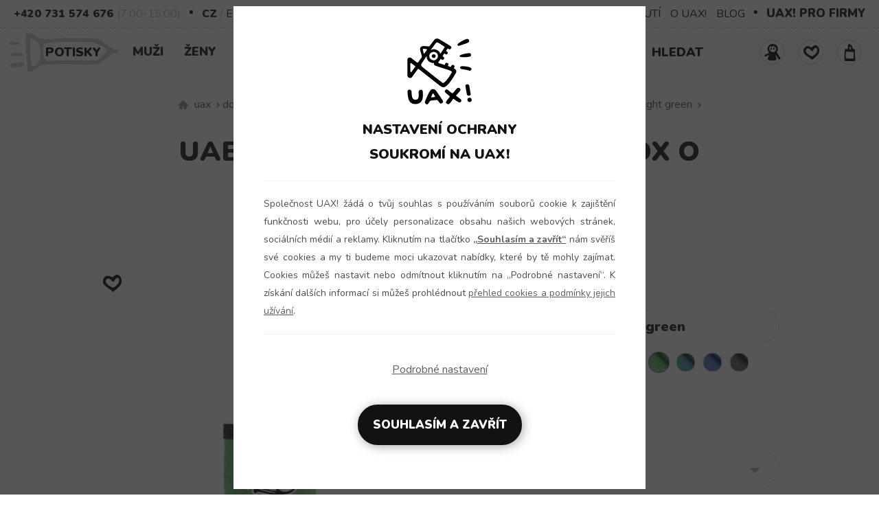

--- FILE ---
content_type: text/html; charset=utf-8
request_url: https://www.uax.cz/cs/uax/doplnky/vsechny-produkty/tasky-a-pytliky/uabox-0-4l/potisk-1258-tenis/bright-green/
body_size: 41913
content:
<!DOCTYPE html>
<html lang="cs">    
         <head>   <meta http-equiv="Content-Type" content="text/html;charset=utf-8" />      <link href="https://www.uax.cz/one_layout.css?ver=1764935532" rel="stylesheet" type="text/css" />             <title>UABOX 0,4L je multifunkční box o objemu 0,4L s potiskem 1258 TENIS v barvě BRIGHT GREEN | UAX.cz</title>  <meta name="description" content="UABOX 0,4L je multifunkční box o objemu 0,4L. Možnost výběru potisků dle aktuální nabídky. s potiskem 1258 TENIS v barvě BRIGHT GREEN" />   <meta name="keywords" content="UABOX 0,4L je multifunkční box o objemu 0,4L. Možnost výběru potisků dle aktuální nabídky., S potiskem, 1258, TENIS, v barvě BRIGHT GREEN" />  <meta name="author" content="Lukáš Sigmund, UAX s.r.o" />  <meta name="robots" content="index,follow" />   <meta name="copyright" content="UAX s.r.o" />   <meta http-equiv="X-UA-Compatible" content="IE=edge" />     <meta name="seznam-wmt" content="VKPX4TfjHx6nLkVz4tyhNrGopwEV1DNI" />   <meta name="google-site-verification" content="CL7ZzG7RyX_iaeiIVMP0XzxWw_1-zImwD2rZ4RWvh78" />  <meta name="viewport" content="width=device-width, initial-scale=1">        <meta property="og:locale" content="cs_CZ" />                              <meta property="og:type" content="website" />  <meta property="og:title" content="UABOX 0,4L je multifunkční box o objemu 0,4L s potiskem 1258 TENIS v barvě BRIGHT GREEN" />  <meta property="og:site_name" content="www.uax.cz" />   <meta property="og:description" content="UABOX 0,4L je multifunkční box o objemu 0,4L. Možnost výběru potisků dle aktuální nabídky. s potiskem 1258 TENIS v barvě BRIGHT GREEN" />  <meta property="og:image" content="https://www.uax.cz/img/produkty/659/velky/1258_brg.jpg" />    <meta property="og:url" content="https://www.uax.cz/cs/uax/doplnky/vsechny-produkty/tasky-a-pytliky/uabox-0-4l/potisk-1258-tenis/bright-green/" />           <link rel="image_src" href="https://www.uax.cz/img/produkty/659/velky/1258_brg.jpg" />     <link rel="canonical" href="https://www.uax.cz/cs/uax/doplnky/vsechny-produkty/tasky-a-pytliky/uabox-0-4l/potisk-1258-tenis/bright-green/" />    <link rel="apple-touch-icon" sizes="180x180" href="https://www.uax.cz/apple-touch-icon.png"/>  <link rel="icon" type="image/png" href="https://www.uax.cz/favicon-32x32.png" sizes="32x32"/>  <link rel="icon" type="image/png" href="https://www.uax.cz/favicon-16x16.png" sizes="16x16"/>  <link rel="manifest" href="https://www.uax.cz/manifest.json"/>  <meta name="theme-color" content="#000000"/>  <link rel="mask-icon" href="https://www.uax.cz/safari-pinned-tab.svg" color="#000000"/>        <link rel="preconnect" href="https://fonts.gstatic.com">  <link href="https://fonts.googleapis.com/css2?family=Nunito:wght@400;700;900&display=swap" rel="stylesheet">         <script src="https://www.uax.cz/js/jquery-3.6.0.min.js" crossorigin></script>     <script rel="preload" src="https://www.uax.cz/include/lazysizes_ovoimbvodm/lazysizes.min.js"></script>              <script>var dataLayer = dataLayer || [];    function gtag(){dataLayer.push(arguments);}    dataLayer.push({                     "pageshop": "uax","pagetype": "product","event": "eventproductview","contentname": "UABOX 0,4L je multifunkční box o objemu 0,4L s potiskem 1258 TENIS v barvě BRIGHT GREEN","contenttype": "product","id": ['5740-659-1258'],"name": "UABOX 0,4L je multifunkční box o objemu 0,4L s potiskem 1258 TENIS v barvě BRIGHT GREEN","manufacture": "UAX","categoryshop": "Doplňky | Všechny produkty | Tašky a pytlíky | UABOX 0,4L","categoryzbozi": "Dům, byt a zahrada | Zahrada | Pěstitelství | Květináče a truhlíky","categoryheureka": "Heureka.cz | Dům a zahrada | Bydlení a doplňky | Úložné boxy","categorygoogle": "Kancelářské potřeby > Třídění a uspořádání dokumentů > Penály a obaly na pera","currency": "CZK","priceWithVat": 329.00,"ip": "18.191.33.71"    });</script>   <script>         gtag("consent", "default", {        "ad_storage": "denied",        "analytics_storage": "denied",        "ad_user_data": "denied",        "ad_personalization": "denied"      });    </script>                       <script>         dataLayer.push({ ecommerce: null });        dataLayer.push({          "dejname": "UABOX 0,4L",          "event": "productDetail",          "ecommerce": {            "currencyCode": "CZK",                                        "detail": {                           "products": [{                                                                   "name": "UABOX 0,4L",                "id": "5740-659-1258",                "price": "329.00",                "brand": "UAX",                  "category": "UABOX 0,4L",                "variant" : "v barvě BRIGHT GREEN s potiskem 1258 TENIS"                }]            }                          }        });                     </script>       
<!-- Google Tag Manager --><script>(function(w,d,s,l,i){w[l]=w[l]||[];w[l].push({'gtm.start':new Date().getTime(),event:'gtm.js'});var f=d.getElementsByTagName(s)[0],j=d.createElement(s),dl=l!='dataLayer'?'&l='+l:'';j.async=true;j.src='https://www.googletagmanager.com/gtm.js?id='+i+dl;f.parentNode.insertBefore(j,f);})(window,document,'script','dataLayer','GTM-K2ZC7J');</script><!-- End Google Tag Manager -->
</head> 
   
<body >  
<!-- Google Tag Manager (noscript) -->
<noscript><iframe src="https://www.googletagmanager.com/ns.html?id=GTM-K2ZC7J"
height="0" width="0" style="display:none;visibility:hidden"></iframe></noscript>
<!-- End Google Tag Manager (noscript) -->

 <div id="hed21" data-nosnippet class=""><script>                  $(document).ready(function(){                    if($("div").is("#top_new_21l")){                        var scrollHeight=$("#top_new_21l").offset().top;                        $(window).on("load resize scroll",function(){                                 var headerHeight=$("#top_new_21").outerHeight();                                 if($(window).width()>=992&&$(window).scrollTop()>scrollHeight){                                         $("#top_new_21l").addClass("fixmenu");                                            $("#top_new_21logoslim").show();                                         $("#top_new_21").css("height",headerHeight+"px")                                 } else if ($(window).width()>=992&&$(window).scrollTop()<scrollHeight){                                         $("#top_new_21l").removeClass("fixmenu");                                         $("#top_new_21logoslim").hide();                                         $("#top_new_21").css("height","auto")                                 } else {                                         $("#top_new_21l").addClass("fixmenu");                                         $("#top_new_21logoslim").hide();                                                                         }                        })                   }              });           </script><div id="top_new_21logo">      <div class="topnew21cont maxw1260 flex">         <a href="https://www.uax.cz/cs/uax/" title="Vyrábíme udržitelné oblečení UAX! - ručně šité v Česku" rel="follow" class="jehllogo">        <picture>          <source type="image/webp" srcset="https://www.uax.cz/img/newheader/nasivka-uax6.webp?v=1">          <source type="image/png" srcset="https://www.uax.cz/img/newheader/nasivka-uax6.png?v=1">          <img src="https://www.uax.cz/img/newheader/nasivka-uax6.png?v=1" title="Vyrábíme udržitelné oblečení UAX! - ručně šité v Česku" alt="Vyrábíme udržitelné oblečení UAX! - ručně šité v Česku" width="75" height="77" loading="lazy" decoding="async" class="lazyload" />        </picture>      </a>      </div></div><div id="top_new_21logoslim" style="display:none;">      <div class="topnew21cont maxw1260 flex"><a href="https://www.uax.cz/cs/uax/" title="Vyrábíme udržitelné oblečení UAX! - ručně šité v Česku" rel="follow">                  <img src="https://www.uax.cz/img/header2021/logo-uax-slim-100.png" title="Vyrábíme udržitelné oblečení UAX! - ručně šité v Česku" alt="Vyrábíme udržitelné oblečení UAX! - ručně šité v Česku" width="95" height="32" loading="lazy" decoding="async" class="lazyload" />                </a>            </div></div><div id="top_new_21">      <div class="topnew21cont maxw1260 flex-fs">           <span><a href="tel:+420731574676" class="actt">+420 731 574 676</a></span>           <span class="dttt">(7:00-15:00)</span>           <span class="bull"></span>           <span class="upper"><a href="https://www.uax.cz/lang.php?lang=cs&langg=cs&c=https://www.uax.cz/&kde=uax&menu=doplnky&kolekce=vsechny-produkty&submenu=tasky-a-pytliky&podmenu=uabox-0-4l&produkt=potisk-1258-tenis&produkt2=bright-green&velikost=" title="CZ" rel="nofollow" class="actt"">CZ</a> / <a href="https://www.uax.cz/lang.php?lang=cs&langg=en&c=https://www.uax.cz/&kde=uax&menu=doplnky&kolekce=vsechny-produkty&submenu=tasky-a-pytliky&podmenu=uabox-0-4l&produkt=potisk-1258-tenis&produkt2=bright-green&velikost=" title="EN" rel="nofollow" >EN</a></span><span class="upper"><a href="https://www.uax.cz/akce.php?typ=1577777&lang=cs&kde=uax&mena=CZK"  title="CZK" class="actt">Kč</a> / <a href="https://www.uax.cz/akce.php?typ=1577777&lang=cs&kde=uax&mena=EUR"  title="EUR" >EUR</a></span>          <span class="rsidm21">              <a target="_blank" href="https://www.zazitkovetisknuti.cz/cs/" title="ZÁŽITKOVÉ TISKNUTÍ" rel=follow">ZÁŽITKOVÉ TISKNUTÍ</a>              <a href="https://www.uax.cz/cs/uax/prodejna/" title="O UAX!" rel=follow">O UAX!</a>              <a href="https://www.uax.cz/cs/uax/blog/" title="BLOG" rel=follow">BLOG</a>           </span>           <span class="bull"></span>          <span class="pfirm"><a target="_blank" href="https://www.trickaprofirmy.cz/cs/" title="UAX! PRO FIRMY" rel="follow">UAX! PRO FIRMY</a></span>      </div></div>      <div id="top_new_21l">      <div class="topnew21cont maxw1260 flex-fs">           <div id="logo21">               <a href="https://www.uax.cz/cs/uax/" title="Vyrábíme udržitelné oblečení UAX! - ručně šité v Česku" rel="follow" class="jehllogo">        <picture>          <source type="image/webp" srcset="https://www.uax.cz/img/newheader/nasivka-uax6.webp?v=1">          <source type="image/png" srcset="https://www.uax.cz/img/newheader/nasivka-uax6.png?v=1">          <img src="https://www.uax.cz/img/newheader/nasivka-uax6.png?v=1" title="Vyrábíme udržitelné oblečení UAX! - ručně šité v Česku" alt="Vyrábíme udržitelné oblečení UAX! - ručně šité v Česku" width="75" height="77" loading="lazy" decoding="async" class="lazyload" />        </picture>      </a>          </div>          <div class="hlmenu21">              <nav>              <div class="topnav21" id="myTopnav21">                    <div class="topnav_c21">                                            <div class="top21">                            <div class="back21">                                  <svg style="display: none;" color="#000000" width="18px" height="18px" xmlns="https://www.w3.org/2000/svg" viewBox="0 0 27 64"><polygon fill="currentColor" points="26.87 10.74 24.04 7.92 0 31.96 24.04 56 26.87 53.17 5.66 31.96 26.87 10.74"></polygon></svg>                            </div>                            <div class="menunaz21">Menu</div>                            <div class="close21">                                <svg color="#000000" width="18px" height="18px" xmlns="https://www.w3.org/2000/svg" viewBox="0 0 50 64" style="cursor:pointer"><polygon fill="currentColor" points="49.04 10.79 46.21 7.96 25 29.17 3.79 7.96 0.96 10.79 22.17 32 0.96 53.21 3.79 56.04 25 34.83 46.21 56.04 49.04 53.21 27.83 32 49.04 10.79"></polygon></svg>                            </div>                        </div>                                                            <a href="https://www.uax.cz/cs/uax/potisky/" title="Potisky" rel="follow" class="p_raketa mm21">Potisky<span class="raketa"></span></a>                            <div class="dropdown21" onclick="location.href='https://www.uax.cz/cs/uax/muzi/'">                                 <button class="dropbtn21">Muži                                     <span class="dolarr21"><svg color="#000000" width="18px" height="18px" xmlns="https://www.w3.org/2000/svg" viewBox="0 0 27 64"><polygon fill="currentColor" points="46.21 19.13 25 40.34 3.79 19.13 0.96 21.96 25 46 49.04 21.96 46.21 19.13"></polygon></svg></span>                                     <span class="toparr21"><svg color="#000000" width="18px" height="18px" xmlns="https://www.w3.org/2000/svg" viewBox="0 0 27 64"><polygon fill="currentColor" points="49.04 42.04 25 18 0.96 42.04 3.79 44.87 25 23.66 46.21 44.87 49.04 42.04"></polygon></svg></span>                                 </button>                                 <div class="mdropc21"><img src="https://www.uax.cz/img/test/kluk.svg" width="100" height="57" class="imgmenu21" />                                     <div class="mndp21">                                          <a href="https://www.uax.cz/cs/uax/muzi/" title="Muži - Pánské oblečení" rel="follow" >Muži - Pánské oblečení</a>                                     </div>                                     <div class="druhy21"><ul><li><a href="https://www.uax.cz/cs/uax/muzi/tricka/" title="Trička" rel="follow">Trička                                                             <svg color="#000000" width="18px" height="18px" xmlns="https://www.w3.org/2000/svg" viewBox="0 0 27 64"><polygon fill="currentColor" points="2.96 7.96 0.13 10.79 21.34 32 0.13 53.21 2.96 56.04 27 32 2.96 7.96"></polygon></svg>                                                           </a></li><li><a href="https://www.uax.cz/cs/uax/muzi/funkcni-tricka/" title="Funkční trička" rel="follow">Funkční trička                                                             <svg color="#000000" width="18px" height="18px" xmlns="https://www.w3.org/2000/svg" viewBox="0 0 27 64"><polygon fill="currentColor" points="2.96 7.96 0.13 10.79 21.34 32 0.13 53.21 2.96 56.04 27 32 2.96 7.96"></polygon></svg>                                                           </a></li><li><a href="https://www.uax.cz/cs/uax/muzi/polokosile/" title="Polokošile" rel="follow">Polokošile                                                             <svg color="#000000" width="18px" height="18px" xmlns="https://www.w3.org/2000/svg" viewBox="0 0 27 64"><polygon fill="currentColor" points="2.96 7.96 0.13 10.79 21.34 32 0.13 53.21 2.96 56.04 27 32 2.96 7.96"></polygon></svg>                                                           </a></li><li><a href="https://www.uax.cz/cs/uax/muzi/trenyrky/" title="Trenýrky" rel="follow">Trenýrky                                                             <svg color="#000000" width="18px" height="18px" xmlns="https://www.w3.org/2000/svg" viewBox="0 0 27 64"><polygon fill="currentColor" points="2.96 7.96 0.13 10.79 21.34 32 0.13 53.21 2.96 56.04 27 32 2.96 7.96"></polygon></svg>                                                           </a></li><li><a href="https://www.uax.cz/cs/uax/muzi/cyklodresy/" title="Cyklodresy" rel="follow">Cyklodresy                                                             <svg color="#000000" width="18px" height="18px" xmlns="https://www.w3.org/2000/svg" viewBox="0 0 27 64"><polygon fill="currentColor" points="2.96 7.96 0.13 10.79 21.34 32 0.13 53.21 2.96 56.04 27 32 2.96 7.96"></polygon></svg>                                                           </a></li><li><a href="https://www.uax.cz/cs/uax/muzi/multifunkcni-satky/" title="Multifunkční šátky" rel="follow">Multifunkční šátky                                                             <svg color="#000000" width="18px" height="18px" xmlns="https://www.w3.org/2000/svg" viewBox="0 0 27 64"><polygon fill="currentColor" points="2.96 7.96 0.13 10.79 21.34 32 0.13 53.21 2.96 56.04 27 32 2.96 7.96"></polygon></svg>                                                           </a></li><li><a href="https://www.uax.cz/cs/uax/muzi/cepice-a-celenky/" title="Čepice a čelenky" rel="follow">Čepice a čelenky                                                             <svg color="#000000" width="18px" height="18px" xmlns="https://www.w3.org/2000/svg" viewBox="0 0 27 64"><polygon fill="currentColor" points="2.96 7.96 0.13 10.79 21.34 32 0.13 53.21 2.96 56.04 27 32 2.96 7.96"></polygon></svg>                                                           </a></li><li><a href="https://www.uax.cz/cs/uax/muzi/mikiny/" title="Mikiny" rel="follow">Mikiny                                                             <svg color="#000000" width="18px" height="18px" xmlns="https://www.w3.org/2000/svg" viewBox="0 0 27 64"><polygon fill="currentColor" points="2.96 7.96 0.13 10.79 21.34 32 0.13 53.21 2.96 56.04 27 32 2.96 7.96"></polygon></svg>                                                           </a></li><li><a href="https://www.uax.cz/cs/uax/muzi/teplaky-a-kalhoty/" title="Tepláky a kalhoty" rel="follow">Tepláky a kalhoty                                                             <svg color="#000000" width="18px" height="18px" xmlns="https://www.w3.org/2000/svg" viewBox="0 0 27 64"><polygon fill="currentColor" points="2.96 7.96 0.13 10.79 21.34 32 0.13 53.21 2.96 56.04 27 32 2.96 7.96"></polygon></svg>                                                           </a></li><li><a href="https://www.uax.cz/cs/uax/muzi/kratasy/" title="Kraťasy" rel="follow">Kraťasy                                                             <svg color="#000000" width="18px" height="18px" xmlns="https://www.w3.org/2000/svg" viewBox="0 0 27 64"><polygon fill="currentColor" points="2.96 7.96 0.13 10.79 21.34 32 0.13 53.21 2.96 56.04 27 32 2.96 7.96"></polygon></svg>                                                           </a></li><li><a href="https://www.uax.cz/cs/uax/muzi/ksiltovky/" title="Kšiltovky" rel="follow">Kšiltovky                                                             <svg color="#000000" width="18px" height="18px" xmlns="https://www.w3.org/2000/svg" viewBox="0 0 27 64"><polygon fill="currentColor" points="2.96 7.96 0.13 10.79 21.34 32 0.13 53.21 2.96 56.04 27 32 2.96 7.96"></polygon></svg>                                                           </a></li><li><a href="https://www.uax.cz/cs/uax/muzi/workshop-zazitkove-tisknuti/" title="Workshop zážitkové tisknutí" rel="follow">Workshop zážitkové tisknutí                                                             <svg color="#000000" width="18px" height="18px" xmlns="https://www.w3.org/2000/svg" viewBox="0 0 27 64"><polygon fill="currentColor" points="2.96 7.96 0.13 10.79 21.34 32 0.13 53.21 2.96 56.04 27 32 2.96 7.96"></polygon></svg>                                                           </a></li><li><a href="https://www.uax.cz/cs/uax/muzi/workshop-zazitkove-kresleni/" title="Workshop zážitkové kreslení" rel="follow">Workshop zážitkové kreslení                                                             <svg color="#000000" width="18px" height="18px" xmlns="https://www.w3.org/2000/svg" viewBox="0 0 27 64"><polygon fill="currentColor" points="2.96 7.96 0.13 10.79 21.34 32 0.13 53.21 2.96 56.04 27 32 2.96 7.96"></polygon></svg>                                                           </a></li><li><a href="https://www.uax.cz/cs/uax/muzi/bundy/" title="Bundy" rel="follow">Bundy                                                             <svg color="#000000" width="18px" height="18px" xmlns="https://www.w3.org/2000/svg" viewBox="0 0 27 64"><polygon fill="currentColor" points="2.96 7.96 0.13 10.79 21.34 32 0.13 53.21 2.96 56.04 27 32 2.96 7.96"></polygon></svg>                                                           </a></li><li><a href="https://www.uax.cz/cs/uax/muzi/spolecenske-hry/" title="Společenské hry" rel="follow">Společenské hry                                                             <svg color="#000000" width="18px" height="18px" xmlns="https://www.w3.org/2000/svg" viewBox="0 0 27 64"><polygon fill="currentColor" points="2.96 7.96 0.13 10.79 21.34 32 0.13 53.21 2.96 56.04 27 32 2.96 7.96"></polygon></svg>                                                           </a></li><li><a href="https://www.uax.cz/cs/uax/muzi/bavlnene-rousky/" title="Bavlněné roušky" rel="follow">Bavlněné roušky                                                             <svg color="#000000" width="18px" height="18px" xmlns="https://www.w3.org/2000/svg" viewBox="0 0 27 64"><polygon fill="currentColor" points="2.96 7.96 0.13 10.79 21.34 32 0.13 53.21 2.96 56.04 27 32 2.96 7.96"></polygon></svg>                                                           </a></li><li><a href="https://www.uax.cz/cs/uax/muzi/lyze-a-zavodni-kombinezy/" title="Lyže a závodní kombinézy" rel="follow">Lyže a závodní kombinézy                                                             <svg color="#000000" width="18px" height="18px" xmlns="https://www.w3.org/2000/svg" viewBox="0 0 27 64"><polygon fill="currentColor" points="2.96 7.96 0.13 10.79 21.34 32 0.13 53.21 2.96 56.04 27 32 2.96 7.96"></polygon></svg>                                                           </a></li>                                               </ul>                                     </div>                                     <div class="kolekce21"><ul><li><a href="https://www.uax.cz/cs/uax/muzi/funkcni-obleceni/" title="Funkční oblečení" rel="follow">Funkční oblečení                                                              <svg color="#000000" width="18px" height="18px" xmlns="https://www.w3.org/2000/svg" viewBox="0 0 27 64"><polygon fill="currentColor" points="2.96 7.96 0.13 10.79 21.34 32 0.13 53.21 2.96 56.04 27 32 2.96 7.96"></polygon></svg>                                                           </a></li><li><a href="https://www.uax.cz/cs/uax/muzi/cyklisticka-kolekce/" title="Cyklistická kolekce" rel="follow">Cyklistická kolekce                                                              <svg color="#000000" width="18px" height="18px" xmlns="https://www.w3.org/2000/svg" viewBox="0 0 27 64"><polygon fill="currentColor" points="2.96 7.96 0.13 10.79 21.34 32 0.13 53.21 2.96 56.04 27 32 2.96 7.96"></polygon></svg>                                                           </a></li><li><a href="https://www.uax.cz/cs/uax/muzi/golf-kolekce/" title="Golf kolekce" rel="follow">Golf kolekce                                                              <svg color="#000000" width="18px" height="18px" xmlns="https://www.w3.org/2000/svg" viewBox="0 0 27 64"><polygon fill="currentColor" points="2.96 7.96 0.13 10.79 21.34 32 0.13 53.21 2.96 56.04 27 32 2.96 7.96"></polygon></svg>                                                           </a></li><li><a href="https://www.uax.cz/cs/uax/muzi/lyzarska-kolekce/" title="Lyžařská kolekce" rel="follow">Lyžařská kolekce                                                              <svg color="#000000" width="18px" height="18px" xmlns="https://www.w3.org/2000/svg" viewBox="0 0 27 64"><polygon fill="currentColor" points="2.96 7.96 0.13 10.79 21.34 32 0.13 53.21 2.96 56.04 27 32 2.96 7.96"></polygon></svg>                                                           </a></li><li class="menunobull"></li>                                                      <li><a href="https://www.uax.cz/cs/uax/novinky/" title="novinky" rel="follow">Novinky                                                          <svg color="#000000" width="18px" height="18px" xmlns="https://www.w3.org/2000/svg" viewBox="0 0 27 64"><polygon fill="currentColor" points="2.96 7.96 0.13 10.79 21.34 32 0.13 53.21 2.96 56.04 27 32 2.96 7.96"></polygon></svg>                                                      </a></li>                                                           <li><a href="https://www.uax.cz/cs/uax/vsechny-produkty/skladem/" title="Odesíláme ihned !" rel="follow">Odesíláme ihned !                                                              <svg color="#000000" width="18px" height="18px" xmlns="https://www.w3.org/2000/svg" viewBox="0 0 27 64"><polygon fill="currentColor" points="2.96 7.96 0.13 10.79 21.34 32 0.13 53.21 2.96 56.04 27 32 2.96 7.96"></polygon></svg>                                                           </a></li>                                                                                                   <li><a href="https://www.uax.cz/cs/uax/pruzna-teplakovina/" title="Pružná teplákovina" rel="follow">Pružná teplákovina                                                          <svg color="#000000" width="18px" height="18px" xmlns="https://www.w3.org/2000/svg" viewBox="0 0 27 64"><polygon fill="currentColor" points="2.96 7.96 0.13 10.79 21.34 32 0.13 53.21 2.96 56.04 27 32 2.96 7.96"></polygon></svg>                                                      </a></li>                                                      <li><a href="https://www.uax.cz/akce.php?typ=4&akce=3&menu=muzi&kde=uax&lang=cs" title="Konfigurátory" rel="follow">Konfigurátory                                                           <svg color="#000000" width="18px" height="18px" xmlns="https://www.w3.org/2000/svg" viewBox="0 0 27 64"><polygon fill="currentColor" points="2.96 7.96 0.13 10.79 21.34 32 0.13 53.21 2.96 56.04 27 32 2.96 7.96"></polygon></svg>                                                       </a></li>                                                      <li><a href="https://www.uax.cz/cs/uax/doplnky/darkove-karty/" title="Dárkové karty" rel="follow">Dárkové karty                                                          <svg color="#000000" width="18px" height="18px" xmlns="https://www.w3.org/2000/svg" viewBox="0 0 27 64"><polygon fill="currentColor" points="2.96 7.96 0.13 10.79 21.34 32 0.13 53.21 2.96 56.04 27 32 2.96 7.96"></polygon></svg>                                                      </a></li>                                                      <li><a href="https://www.uax.cz/cs/uax/vsechny-produkty/?k=msk" title="Moravskoslezský kraj nářečí" rel="follow">Moravskoslezský kraj nářečí                                                          <svg color="#000000" width="18px" height="18px" xmlns="https://www.w3.org/2000/svg" viewBox="0 0 27 64"><polygon fill="currentColor" points="2.96 7.96 0.13 10.79 21.34 32 0.13 53.21 2.96 56.04 27 32 2.96 7.96"></polygon></svg>                                                       </a></li>                                                      <li><a href="https://www.trickaprofirmy.cz/cs/" title="Zakázková výroba" rel="follow">Zakázková výroba                                                          <svg color="#000000" width="18px" height="18px" xmlns="https://www.w3.org/2000/svg" viewBox="0 0 27 64"><polygon fill="currentColor" points="2.96 7.96 0.13 10.79 21.34 32 0.13 53.21 2.96 56.04 27 32 2.96 7.96"></polygon></svg>                                                      </a></li>                                                      <li><a href="https://www.uax.cz/cs/uax/jak-se-dela-uax/" title="Online exkurze do výroby UAX! Podívej se na jednotlivé části výroby oblíbených triček. Od stříhání materiálu, šití výrobků až k natisknutí potisku na výrobek a samotné expedici." rel="follow">Jak se dělá UAX!                                                          <svg color="#000000" width="18px" height="18px" xmlns="https://www.w3.org/2000/svg" viewBox="0 0 27 64"><polygon fill="currentColor" points="2.96 7.96 0.13 10.79 21.34 32 0.13 53.21 2.96 56.04 27 32 2.96 7.96"></polygon></svg>                                                      </a></li>                                                      <li><a href="https://www.uax.cz/cs/uax/vsechny-produkty/" title="Všechny produkty" rel="follow">Všechny produkty                                                          <svg color="#000000" width="18px" height="18px" xmlns="https://www.w3.org/2000/svg" viewBox="0 0 27 64"><polygon fill="currentColor" points="2.96 7.96 0.13 10.79 21.34 32 0.13 53.21 2.96 56.04 27 32 2.96 7.96"></polygon></svg>                                                      </a></li>                                               </ul>                                     </div></div>                            </div>                            <div class="dropdown21" onclick="location.href='https://www.uax.cz/cs/uax/zeny/'">                                 <button class="dropbtn21">Ženy                                     <span class="dolarr21"><svg color="#000000" width="18px" height="18px" xmlns="https://www.w3.org/2000/svg" viewBox="0 0 27 64"><polygon fill="currentColor" points="46.21 19.13 25 40.34 3.79 19.13 0.96 21.96 25 46 49.04 21.96 46.21 19.13"></polygon></svg></span>                                     <span class="toparr21"><svg color="#000000" width="18px" height="18px" xmlns="https://www.w3.org/2000/svg" viewBox="0 0 27 64"><polygon fill="currentColor" points="49.04 42.04 25 18 0.96 42.04 3.79 44.87 25 23.66 46.21 44.87 49.04 42.04"></polygon></svg></span>                                 </button>                                 <div class="mdropc21"><img src="https://www.uax.cz/img/test/holka.svg" width="100" height="57" class="imgmenu21" />                                     <div class="mndp21">                                          <a href="https://www.uax.cz/cs/uax/zeny/" title="Ženy - Dámské oblečení" rel="follow" >Ženy - Dámské oblečení</a>                                     </div>                                     <div class="druhy21"><ul><li><a href="https://www.uax.cz/cs/uax/zeny/tricka/" title="Trička" rel="follow">Trička                                                             <svg color="#000000" width="18px" height="18px" xmlns="https://www.w3.org/2000/svg" viewBox="0 0 27 64"><polygon fill="currentColor" points="2.96 7.96 0.13 10.79 21.34 32 0.13 53.21 2.96 56.04 27 32 2.96 7.96"></polygon></svg>                                                           </a></li><li><a href="https://www.uax.cz/cs/uax/zeny/funkcni-tricka/" title="Funkční trička" rel="follow">Funkční trička                                                             <svg color="#000000" width="18px" height="18px" xmlns="https://www.w3.org/2000/svg" viewBox="0 0 27 64"><polygon fill="currentColor" points="2.96 7.96 0.13 10.79 21.34 32 0.13 53.21 2.96 56.04 27 32 2.96 7.96"></polygon></svg>                                                           </a></li><li><a href="https://www.uax.cz/cs/uax/zeny/saty/" title="Šaty" rel="follow">Šaty                                                             <svg color="#000000" width="18px" height="18px" xmlns="https://www.w3.org/2000/svg" viewBox="0 0 27 64"><polygon fill="currentColor" points="2.96 7.96 0.13 10.79 21.34 32 0.13 53.21 2.96 56.04 27 32 2.96 7.96"></polygon></svg>                                                           </a></li><li><a href="https://www.uax.cz/cs/uax/zeny/polokosile/" title="Polokošile" rel="follow">Polokošile                                                             <svg color="#000000" width="18px" height="18px" xmlns="https://www.w3.org/2000/svg" viewBox="0 0 27 64"><polygon fill="currentColor" points="2.96 7.96 0.13 10.79 21.34 32 0.13 53.21 2.96 56.04 27 32 2.96 7.96"></polygon></svg>                                                           </a></li><li><a href="https://www.uax.cz/cs/uax/zeny/trenyrky/" title="Trenýrky" rel="follow">Trenýrky                                                             <svg color="#000000" width="18px" height="18px" xmlns="https://www.w3.org/2000/svg" viewBox="0 0 27 64"><polygon fill="currentColor" points="2.96 7.96 0.13 10.79 21.34 32 0.13 53.21 2.96 56.04 27 32 2.96 7.96"></polygon></svg>                                                           </a></li><li><a href="https://www.uax.cz/cs/uax/zeny/cyklodresy/" title="Cyklodresy" rel="follow">Cyklodresy                                                             <svg color="#000000" width="18px" height="18px" xmlns="https://www.w3.org/2000/svg" viewBox="0 0 27 64"><polygon fill="currentColor" points="2.96 7.96 0.13 10.79 21.34 32 0.13 53.21 2.96 56.04 27 32 2.96 7.96"></polygon></svg>                                                           </a></li><li><a href="https://www.uax.cz/cs/uax/zeny/multifunkcni-satky/" title="Multifunkční šátky" rel="follow">Multifunkční šátky                                                             <svg color="#000000" width="18px" height="18px" xmlns="https://www.w3.org/2000/svg" viewBox="0 0 27 64"><polygon fill="currentColor" points="2.96 7.96 0.13 10.79 21.34 32 0.13 53.21 2.96 56.04 27 32 2.96 7.96"></polygon></svg>                                                           </a></li><li><a href="https://www.uax.cz/cs/uax/zeny/cepice-a-celenky/" title="Čepice a čelenky" rel="follow">Čepice a čelenky                                                             <svg color="#000000" width="18px" height="18px" xmlns="https://www.w3.org/2000/svg" viewBox="0 0 27 64"><polygon fill="currentColor" points="2.96 7.96 0.13 10.79 21.34 32 0.13 53.21 2.96 56.04 27 32 2.96 7.96"></polygon></svg>                                                           </a></li><li><a href="https://www.uax.cz/cs/uax/zeny/mikiny/" title="Mikiny" rel="follow">Mikiny                                                             <svg color="#000000" width="18px" height="18px" xmlns="https://www.w3.org/2000/svg" viewBox="0 0 27 64"><polygon fill="currentColor" points="2.96 7.96 0.13 10.79 21.34 32 0.13 53.21 2.96 56.04 27 32 2.96 7.96"></polygon></svg>                                                           </a></li><li><a href="https://www.uax.cz/cs/uax/zeny/teplaky-a-kalhoty/" title="Tepláky a kalhoty" rel="follow">Tepláky a kalhoty                                                             <svg color="#000000" width="18px" height="18px" xmlns="https://www.w3.org/2000/svg" viewBox="0 0 27 64"><polygon fill="currentColor" points="2.96 7.96 0.13 10.79 21.34 32 0.13 53.21 2.96 56.04 27 32 2.96 7.96"></polygon></svg>                                                           </a></li><li><a href="https://www.uax.cz/cs/uax/zeny/leginy/" title="Legíny" rel="follow">Legíny                                                             <svg color="#000000" width="18px" height="18px" xmlns="https://www.w3.org/2000/svg" viewBox="0 0 27 64"><polygon fill="currentColor" points="2.96 7.96 0.13 10.79 21.34 32 0.13 53.21 2.96 56.04 27 32 2.96 7.96"></polygon></svg>                                                           </a></li><li><a href="https://www.uax.cz/cs/uax/zeny/kratasy/" title="Kraťasy" rel="follow">Kraťasy                                                             <svg color="#000000" width="18px" height="18px" xmlns="https://www.w3.org/2000/svg" viewBox="0 0 27 64"><polygon fill="currentColor" points="2.96 7.96 0.13 10.79 21.34 32 0.13 53.21 2.96 56.04 27 32 2.96 7.96"></polygon></svg>                                                           </a></li><li><a href="https://www.uax.cz/cs/uax/zeny/ksiltovky/" title="Kšiltovky" rel="follow">Kšiltovky                                                             <svg color="#000000" width="18px" height="18px" xmlns="https://www.w3.org/2000/svg" viewBox="0 0 27 64"><polygon fill="currentColor" points="2.96 7.96 0.13 10.79 21.34 32 0.13 53.21 2.96 56.04 27 32 2.96 7.96"></polygon></svg>                                                           </a></li><li><a href="https://www.uax.cz/cs/uax/zeny/workshop-zazitkove-tisknuti/" title="Workshop zážitkové tisknutí" rel="follow">Workshop zážitkové tisknutí                                                             <svg color="#000000" width="18px" height="18px" xmlns="https://www.w3.org/2000/svg" viewBox="0 0 27 64"><polygon fill="currentColor" points="2.96 7.96 0.13 10.79 21.34 32 0.13 53.21 2.96 56.04 27 32 2.96 7.96"></polygon></svg>                                                           </a></li><li><a href="https://www.uax.cz/cs/uax/zeny/workshop-zazitkove-kresleni/" title="Workshop zážitkové kreslení" rel="follow">Workshop zážitkové kreslení                                                             <svg color="#000000" width="18px" height="18px" xmlns="https://www.w3.org/2000/svg" viewBox="0 0 27 64"><polygon fill="currentColor" points="2.96 7.96 0.13 10.79 21.34 32 0.13 53.21 2.96 56.04 27 32 2.96 7.96"></polygon></svg>                                                           </a></li><li><a href="https://www.uax.cz/cs/uax/zeny/lyze-a-zavodni-kombinezy/" title="Lyže a závodní kombinézy" rel="follow">Lyže a závodní kombinézy                                                             <svg color="#000000" width="18px" height="18px" xmlns="https://www.w3.org/2000/svg" viewBox="0 0 27 64"><polygon fill="currentColor" points="2.96 7.96 0.13 10.79 21.34 32 0.13 53.21 2.96 56.04 27 32 2.96 7.96"></polygon></svg>                                                           </a></li><li><a href="https://www.uax.cz/cs/uax/zeny/bundy/" title="Bundy" rel="follow">Bundy                                                             <svg color="#000000" width="18px" height="18px" xmlns="https://www.w3.org/2000/svg" viewBox="0 0 27 64"><polygon fill="currentColor" points="2.96 7.96 0.13 10.79 21.34 32 0.13 53.21 2.96 56.04 27 32 2.96 7.96"></polygon></svg>                                                           </a></li><li><a href="https://www.uax.cz/cs/uax/zeny/spolecenske-hry/" title="Společenské hry" rel="follow">Společenské hry                                                             <svg color="#000000" width="18px" height="18px" xmlns="https://www.w3.org/2000/svg" viewBox="0 0 27 64"><polygon fill="currentColor" points="2.96 7.96 0.13 10.79 21.34 32 0.13 53.21 2.96 56.04 27 32 2.96 7.96"></polygon></svg>                                                           </a></li><li><a href="https://www.uax.cz/cs/uax/zeny/bavlnene-rousky/" title="Bavlněné roušky" rel="follow">Bavlněné roušky                                                             <svg color="#000000" width="18px" height="18px" xmlns="https://www.w3.org/2000/svg" viewBox="0 0 27 64"><polygon fill="currentColor" points="2.96 7.96 0.13 10.79 21.34 32 0.13 53.21 2.96 56.04 27 32 2.96 7.96"></polygon></svg>                                                           </a></li>                                               </ul>                                     </div>                                     <div class="kolekce21"><ul><li><a href="https://www.uax.cz/cs/uax/zeny/funkcni-obleceni/" title="Funkční oblečení" rel="follow">Funkční oblečení                                                              <svg color="#000000" width="18px" height="18px" xmlns="https://www.w3.org/2000/svg" viewBox="0 0 27 64"><polygon fill="currentColor" points="2.96 7.96 0.13 10.79 21.34 32 0.13 53.21 2.96 56.04 27 32 2.96 7.96"></polygon></svg>                                                           </a></li><li><a href="https://www.uax.cz/cs/uax/zeny/cyklisticka-kolekce/" title="Cyklistická kolekce" rel="follow">Cyklistická kolekce                                                              <svg color="#000000" width="18px" height="18px" xmlns="https://www.w3.org/2000/svg" viewBox="0 0 27 64"><polygon fill="currentColor" points="2.96 7.96 0.13 10.79 21.34 32 0.13 53.21 2.96 56.04 27 32 2.96 7.96"></polygon></svg>                                                           </a></li><li><a href="https://www.uax.cz/cs/uax/zeny/golf-kolekce/" title="Golf kolekce" rel="follow">Golf kolekce                                                              <svg color="#000000" width="18px" height="18px" xmlns="https://www.w3.org/2000/svg" viewBox="0 0 27 64"><polygon fill="currentColor" points="2.96 7.96 0.13 10.79 21.34 32 0.13 53.21 2.96 56.04 27 32 2.96 7.96"></polygon></svg>                                                           </a></li><li><a href="https://www.uax.cz/cs/uax/zeny/lyzarska-kolekce/" title="Lyžařská kolekce" rel="follow">Lyžařská kolekce                                                              <svg color="#000000" width="18px" height="18px" xmlns="https://www.w3.org/2000/svg" viewBox="0 0 27 64"><polygon fill="currentColor" points="2.96 7.96 0.13 10.79 21.34 32 0.13 53.21 2.96 56.04 27 32 2.96 7.96"></polygon></svg>                                                           </a></li><li class="menunobull"></li>                                                      <li><a href="https://www.uax.cz/cs/uax/novinky/" title="novinky" rel="follow">Novinky                                                          <svg color="#000000" width="18px" height="18px" xmlns="https://www.w3.org/2000/svg" viewBox="0 0 27 64"><polygon fill="currentColor" points="2.96 7.96 0.13 10.79 21.34 32 0.13 53.21 2.96 56.04 27 32 2.96 7.96"></polygon></svg>                                                      </a></li>                                                           <li><a href="https://www.uax.cz/cs/uax/vsechny-produkty/skladem/" title="Odesíláme ihned !" rel="follow">Odesíláme ihned !                                                              <svg color="#000000" width="18px" height="18px" xmlns="https://www.w3.org/2000/svg" viewBox="0 0 27 64"><polygon fill="currentColor" points="2.96 7.96 0.13 10.79 21.34 32 0.13 53.21 2.96 56.04 27 32 2.96 7.96"></polygon></svg>                                                           </a></li>                                                                                                   <li><a href="https://www.uax.cz/cs/uax/pruzna-teplakovina/" title="Pružná teplákovina" rel="follow">Pružná teplákovina                                                          <svg color="#000000" width="18px" height="18px" xmlns="https://www.w3.org/2000/svg" viewBox="0 0 27 64"><polygon fill="currentColor" points="2.96 7.96 0.13 10.79 21.34 32 0.13 53.21 2.96 56.04 27 32 2.96 7.96"></polygon></svg>                                                      </a></li>                                                      <li><a href="https://www.uax.cz/akce.php?typ=4&akce=3&menu=zeny&kde=uax&lang=cs" title="Konfigurátory" rel="follow">Konfigurátory                                                           <svg color="#000000" width="18px" height="18px" xmlns="https://www.w3.org/2000/svg" viewBox="0 0 27 64"><polygon fill="currentColor" points="2.96 7.96 0.13 10.79 21.34 32 0.13 53.21 2.96 56.04 27 32 2.96 7.96"></polygon></svg>                                                       </a></li>                                                      <li><a href="https://www.uax.cz/cs/uax/doplnky/darkove-karty/" title="Dárkové karty" rel="follow">Dárkové karty                                                          <svg color="#000000" width="18px" height="18px" xmlns="https://www.w3.org/2000/svg" viewBox="0 0 27 64"><polygon fill="currentColor" points="2.96 7.96 0.13 10.79 21.34 32 0.13 53.21 2.96 56.04 27 32 2.96 7.96"></polygon></svg>                                                      </a></li>                                                      <li><a href="https://www.uax.cz/cs/uax/vsechny-produkty/?k=msk" title="Moravskoslezský kraj nářečí" rel="follow">Moravskoslezský kraj nářečí                                                          <svg color="#000000" width="18px" height="18px" xmlns="https://www.w3.org/2000/svg" viewBox="0 0 27 64"><polygon fill="currentColor" points="2.96 7.96 0.13 10.79 21.34 32 0.13 53.21 2.96 56.04 27 32 2.96 7.96"></polygon></svg>                                                       </a></li>                                                      <li><a href="https://www.trickaprofirmy.cz/cs/" title="Zakázková výroba" rel="follow">Zakázková výroba                                                          <svg color="#000000" width="18px" height="18px" xmlns="https://www.w3.org/2000/svg" viewBox="0 0 27 64"><polygon fill="currentColor" points="2.96 7.96 0.13 10.79 21.34 32 0.13 53.21 2.96 56.04 27 32 2.96 7.96"></polygon></svg>                                                      </a></li>                                                      <li><a href="https://www.uax.cz/cs/uax/jak-se-dela-uax/" title="Online exkurze do výroby UAX! Podívej se na jednotlivé části výroby oblíbených triček. Od stříhání materiálu, šití výrobků až k natisknutí potisku na výrobek a samotné expedici." rel="follow">Jak se dělá UAX!                                                          <svg color="#000000" width="18px" height="18px" xmlns="https://www.w3.org/2000/svg" viewBox="0 0 27 64"><polygon fill="currentColor" points="2.96 7.96 0.13 10.79 21.34 32 0.13 53.21 2.96 56.04 27 32 2.96 7.96"></polygon></svg>                                                      </a></li>                                                      <li><a href="https://www.uax.cz/cs/uax/vsechny-produkty/" title="Všechny produkty" rel="follow">Všechny produkty                                                          <svg color="#000000" width="18px" height="18px" xmlns="https://www.w3.org/2000/svg" viewBox="0 0 27 64"><polygon fill="currentColor" points="2.96 7.96 0.13 10.79 21.34 32 0.13 53.21 2.96 56.04 27 32 2.96 7.96"></polygon></svg>                                                      </a></li>                                               </ul>                                     </div></div>                            </div>                            <div class="dropdown21" onclick="location.href='https://www.uax.cz/cs/uax/deti/'">                                 <button class="dropbtn21">Děti                                     <span class="dolarr21"><svg color="#000000" width="18px" height="18px" xmlns="https://www.w3.org/2000/svg" viewBox="0 0 27 64"><polygon fill="currentColor" points="46.21 19.13 25 40.34 3.79 19.13 0.96 21.96 25 46 49.04 21.96 46.21 19.13"></polygon></svg></span>                                     <span class="toparr21"><svg color="#000000" width="18px" height="18px" xmlns="https://www.w3.org/2000/svg" viewBox="0 0 27 64"><polygon fill="currentColor" points="49.04 42.04 25 18 0.96 42.04 3.79 44.87 25 23.66 46.21 44.87 49.04 42.04"></polygon></svg></span>                                 </button>                                 <div class="mdropc21"><img src="https://www.uax.cz/img/test/mimi.svg" width="31" height="40" class="imgmenu212" />                                     <div class="mndp21">                                          <a href="https://www.uax.cz/cs/uax/deti/" title="Děti - Dětské oblečení" rel="follow" >Děti - Dětské oblečení</a>                                     </div>                                     <div class="druhy21"><ul><li><a href="https://www.uax.cz/cs/uax/deti/tricka/" title="Trička" rel="follow">Trička                                                             <svg color="#000000" width="18px" height="18px" xmlns="https://www.w3.org/2000/svg" viewBox="0 0 27 64"><polygon fill="currentColor" points="2.96 7.96 0.13 10.79 21.34 32 0.13 53.21 2.96 56.04 27 32 2.96 7.96"></polygon></svg>                                                           </a></li><li><a href="https://www.uax.cz/cs/uax/deti/funkcni-tricka/" title="Funkční trička" rel="follow">Funkční trička                                                             <svg color="#000000" width="18px" height="18px" xmlns="https://www.w3.org/2000/svg" viewBox="0 0 27 64"><polygon fill="currentColor" points="2.96 7.96 0.13 10.79 21.34 32 0.13 53.21 2.96 56.04 27 32 2.96 7.96"></polygon></svg>                                                           </a></li><li><a href="https://www.uax.cz/cs/uax/deti/saty/" title="Šaty" rel="follow">Šaty                                                             <svg color="#000000" width="18px" height="18px" xmlns="https://www.w3.org/2000/svg" viewBox="0 0 27 64"><polygon fill="currentColor" points="2.96 7.96 0.13 10.79 21.34 32 0.13 53.21 2.96 56.04 27 32 2.96 7.96"></polygon></svg>                                                           </a></li><li><a href="https://www.uax.cz/cs/uax/deti/polokosile/" title="Polokošile" rel="follow">Polokošile                                                             <svg color="#000000" width="18px" height="18px" xmlns="https://www.w3.org/2000/svg" viewBox="0 0 27 64"><polygon fill="currentColor" points="2.96 7.96 0.13 10.79 21.34 32 0.13 53.21 2.96 56.04 27 32 2.96 7.96"></polygon></svg>                                                           </a></li><li><a href="https://www.uax.cz/cs/uax/deti/bodycka/" title="Bodýčka" rel="follow">Bodýčka                                                             <svg color="#000000" width="18px" height="18px" xmlns="https://www.w3.org/2000/svg" viewBox="0 0 27 64"><polygon fill="currentColor" points="2.96 7.96 0.13 10.79 21.34 32 0.13 53.21 2.96 56.04 27 32 2.96 7.96"></polygon></svg>                                                           </a></li><li><a href="https://www.uax.cz/cs/uax/deti/bryndaky/" title="Bryndáky" rel="follow">Bryndáky                                                             <svg color="#000000" width="18px" height="18px" xmlns="https://www.w3.org/2000/svg" viewBox="0 0 27 64"><polygon fill="currentColor" points="2.96 7.96 0.13 10.79 21.34 32 0.13 53.21 2.96 56.04 27 32 2.96 7.96"></polygon></svg>                                                           </a></li><li><a href="https://www.uax.cz/cs/uax/deti/trenyrky/" title="Trenýrky" rel="follow">Trenýrky                                                             <svg color="#000000" width="18px" height="18px" xmlns="https://www.w3.org/2000/svg" viewBox="0 0 27 64"><polygon fill="currentColor" points="2.96 7.96 0.13 10.79 21.34 32 0.13 53.21 2.96 56.04 27 32 2.96 7.96"></polygon></svg>                                                           </a></li><li><a href="https://www.uax.cz/cs/uax/deti/cyklodresy/" title="Cyklodresy" rel="follow">Cyklodresy                                                             <svg color="#000000" width="18px" height="18px" xmlns="https://www.w3.org/2000/svg" viewBox="0 0 27 64"><polygon fill="currentColor" points="2.96 7.96 0.13 10.79 21.34 32 0.13 53.21 2.96 56.04 27 32 2.96 7.96"></polygon></svg>                                                           </a></li><li><a href="https://www.uax.cz/cs/uax/deti/mikiny/" title="Mikiny" rel="follow">Mikiny                                                             <svg color="#000000" width="18px" height="18px" xmlns="https://www.w3.org/2000/svg" viewBox="0 0 27 64"><polygon fill="currentColor" points="2.96 7.96 0.13 10.79 21.34 32 0.13 53.21 2.96 56.04 27 32 2.96 7.96"></polygon></svg>                                                           </a></li><li><a href="https://www.uax.cz/cs/uax/deti/teplaky-a-kalhoty/" title="Tepláky a kalhoty" rel="follow">Tepláky a kalhoty                                                             <svg color="#000000" width="18px" height="18px" xmlns="https://www.w3.org/2000/svg" viewBox="0 0 27 64"><polygon fill="currentColor" points="2.96 7.96 0.13 10.79 21.34 32 0.13 53.21 2.96 56.04 27 32 2.96 7.96"></polygon></svg>                                                           </a></li><li><a href="https://www.uax.cz/cs/uax/deti/kratasy/" title="Kraťasy" rel="follow">Kraťasy                                                             <svg color="#000000" width="18px" height="18px" xmlns="https://www.w3.org/2000/svg" viewBox="0 0 27 64"><polygon fill="currentColor" points="2.96 7.96 0.13 10.79 21.34 32 0.13 53.21 2.96 56.04 27 32 2.96 7.96"></polygon></svg>                                                           </a></li><li><a href="https://www.uax.cz/cs/uax/deti/sukne/" title="Sukně" rel="follow">Sukně                                                             <svg color="#000000" width="18px" height="18px" xmlns="https://www.w3.org/2000/svg" viewBox="0 0 27 64"><polygon fill="currentColor" points="2.96 7.96 0.13 10.79 21.34 32 0.13 53.21 2.96 56.04 27 32 2.96 7.96"></polygon></svg>                                                           </a></li><li><a href="https://www.uax.cz/cs/uax/deti/multifunkcni-satky/" title="Multifunkční šátky" rel="follow">Multifunkční šátky                                                             <svg color="#000000" width="18px" height="18px" xmlns="https://www.w3.org/2000/svg" viewBox="0 0 27 64"><polygon fill="currentColor" points="2.96 7.96 0.13 10.79 21.34 32 0.13 53.21 2.96 56.04 27 32 2.96 7.96"></polygon></svg>                                                           </a></li><li><a href="https://www.uax.cz/cs/uax/deti/cepice-a-celenky/" title="Čepice a čelenky" rel="follow">Čepice a čelenky                                                             <svg color="#000000" width="18px" height="18px" xmlns="https://www.w3.org/2000/svg" viewBox="0 0 27 64"><polygon fill="currentColor" points="2.96 7.96 0.13 10.79 21.34 32 0.13 53.21 2.96 56.04 27 32 2.96 7.96"></polygon></svg>                                                           </a></li><li><a href="https://www.uax.cz/cs/uax/deti/ksiltovky/" title="Kšiltovky" rel="follow">Kšiltovky                                                             <svg color="#000000" width="18px" height="18px" xmlns="https://www.w3.org/2000/svg" viewBox="0 0 27 64"><polygon fill="currentColor" points="2.96 7.96 0.13 10.79 21.34 32 0.13 53.21 2.96 56.04 27 32 2.96 7.96"></polygon></svg>                                                           </a></li><li><a href="https://www.uax.cz/cs/uax/deti/workshop-zazitkove-tisknuti/" title="Workshop zážitkové tisknutí" rel="follow">Workshop zážitkové tisknutí                                                             <svg color="#000000" width="18px" height="18px" xmlns="https://www.w3.org/2000/svg" viewBox="0 0 27 64"><polygon fill="currentColor" points="2.96 7.96 0.13 10.79 21.34 32 0.13 53.21 2.96 56.04 27 32 2.96 7.96"></polygon></svg>                                                           </a></li><li><a href="https://www.uax.cz/cs/uax/deti/workshop-zazitkove-kresleni/" title="Workshop zážitkové kreslení" rel="follow">Workshop zážitkové kreslení                                                             <svg color="#000000" width="18px" height="18px" xmlns="https://www.w3.org/2000/svg" viewBox="0 0 27 64"><polygon fill="currentColor" points="2.96 7.96 0.13 10.79 21.34 32 0.13 53.21 2.96 56.04 27 32 2.96 7.96"></polygon></svg>                                                           </a></li><li><a href="https://www.uax.cz/cs/uax/deti/lyze-a-zavodni-kombinezy/" title="Lyže a závodní kombinézy" rel="follow">Lyže a závodní kombinézy                                                             <svg color="#000000" width="18px" height="18px" xmlns="https://www.w3.org/2000/svg" viewBox="0 0 27 64"><polygon fill="currentColor" points="2.96 7.96 0.13 10.79 21.34 32 0.13 53.21 2.96 56.04 27 32 2.96 7.96"></polygon></svg>                                                           </a></li><li><a href="https://www.uax.cz/cs/uax/deti/spolecenske-hry/" title="Společenské hry" rel="follow">Společenské hry                                                             <svg color="#000000" width="18px" height="18px" xmlns="https://www.w3.org/2000/svg" viewBox="0 0 27 64"><polygon fill="currentColor" points="2.96 7.96 0.13 10.79 21.34 32 0.13 53.21 2.96 56.04 27 32 2.96 7.96"></polygon></svg>                                                           </a></li><li><a href="https://www.uax.cz/cs/uax/deti/bavlnene-rousky/" title="Bavlněné roušky" rel="follow">Bavlněné roušky                                                             <svg color="#000000" width="18px" height="18px" xmlns="https://www.w3.org/2000/svg" viewBox="0 0 27 64"><polygon fill="currentColor" points="2.96 7.96 0.13 10.79 21.34 32 0.13 53.21 2.96 56.04 27 32 2.96 7.96"></polygon></svg>                                                           </a></li>                                               </ul>                                     </div>                                     <div class="kolekce21"><ul><li><a href="https://www.uax.cz/cs/uax/deti/funkcni-obleceni/" title="Funkční oblečení" rel="follow">Funkční oblečení                                                              <svg color="#000000" width="18px" height="18px" xmlns="https://www.w3.org/2000/svg" viewBox="0 0 27 64"><polygon fill="currentColor" points="2.96 7.96 0.13 10.79 21.34 32 0.13 53.21 2.96 56.04 27 32 2.96 7.96"></polygon></svg>                                                           </a></li><li><a href="https://www.uax.cz/cs/uax/deti/cyklisticka-kolekce/" title="Cyklistická kolekce" rel="follow">Cyklistická kolekce                                                              <svg color="#000000" width="18px" height="18px" xmlns="https://www.w3.org/2000/svg" viewBox="0 0 27 64"><polygon fill="currentColor" points="2.96 7.96 0.13 10.79 21.34 32 0.13 53.21 2.96 56.04 27 32 2.96 7.96"></polygon></svg>                                                           </a></li><li><a href="https://www.uax.cz/cs/uax/deti/golf-kolekce/" title="Golf kolekce" rel="follow">Golf kolekce                                                              <svg color="#000000" width="18px" height="18px" xmlns="https://www.w3.org/2000/svg" viewBox="0 0 27 64"><polygon fill="currentColor" points="2.96 7.96 0.13 10.79 21.34 32 0.13 53.21 2.96 56.04 27 32 2.96 7.96"></polygon></svg>                                                           </a></li><li><a href="https://www.uax.cz/cs/uax/deti/lyzarska-kolekce/" title="Lyžařská kolekce" rel="follow">Lyžařská kolekce                                                              <svg color="#000000" width="18px" height="18px" xmlns="https://www.w3.org/2000/svg" viewBox="0 0 27 64"><polygon fill="currentColor" points="2.96 7.96 0.13 10.79 21.34 32 0.13 53.21 2.96 56.04 27 32 2.96 7.96"></polygon></svg>                                                           </a></li><li class="menunobull"></li>                                                      <li><a href="https://www.uax.cz/cs/uax/novinky/" title="novinky" rel="follow">Novinky                                                          <svg color="#000000" width="18px" height="18px" xmlns="https://www.w3.org/2000/svg" viewBox="0 0 27 64"><polygon fill="currentColor" points="2.96 7.96 0.13 10.79 21.34 32 0.13 53.21 2.96 56.04 27 32 2.96 7.96"></polygon></svg>                                                      </a></li>                                                           <li><a href="https://www.uax.cz/cs/uax/vsechny-produkty/skladem/" title="Odesíláme ihned !" rel="follow">Odesíláme ihned !                                                              <svg color="#000000" width="18px" height="18px" xmlns="https://www.w3.org/2000/svg" viewBox="0 0 27 64"><polygon fill="currentColor" points="2.96 7.96 0.13 10.79 21.34 32 0.13 53.21 2.96 56.04 27 32 2.96 7.96"></polygon></svg>                                                           </a></li>                                                                                                   <li><a href="https://www.uax.cz/cs/uax/pruzna-teplakovina/" title="Pružná teplákovina" rel="follow">Pružná teplákovina                                                          <svg color="#000000" width="18px" height="18px" xmlns="https://www.w3.org/2000/svg" viewBox="0 0 27 64"><polygon fill="currentColor" points="2.96 7.96 0.13 10.79 21.34 32 0.13 53.21 2.96 56.04 27 32 2.96 7.96"></polygon></svg>                                                      </a></li>                                                      <li><a href="https://www.uax.cz/akce.php?typ=4&akce=3&menu=deti&kde=uax&lang=cs" title="Konfigurátory" rel="follow">Konfigurátory                                                           <svg color="#000000" width="18px" height="18px" xmlns="https://www.w3.org/2000/svg" viewBox="0 0 27 64"><polygon fill="currentColor" points="2.96 7.96 0.13 10.79 21.34 32 0.13 53.21 2.96 56.04 27 32 2.96 7.96"></polygon></svg>                                                       </a></li>                                                      <li><a href="https://www.uax.cz/cs/uax/doplnky/darkove-karty/" title="Dárkové karty" rel="follow">Dárkové karty                                                          <svg color="#000000" width="18px" height="18px" xmlns="https://www.w3.org/2000/svg" viewBox="0 0 27 64"><polygon fill="currentColor" points="2.96 7.96 0.13 10.79 21.34 32 0.13 53.21 2.96 56.04 27 32 2.96 7.96"></polygon></svg>                                                      </a></li>                                                      <li><a href="https://www.uax.cz/cs/uax/vsechny-produkty/?k=msk" title="Moravskoslezský kraj nářečí" rel="follow">Moravskoslezský kraj nářečí                                                          <svg color="#000000" width="18px" height="18px" xmlns="https://www.w3.org/2000/svg" viewBox="0 0 27 64"><polygon fill="currentColor" points="2.96 7.96 0.13 10.79 21.34 32 0.13 53.21 2.96 56.04 27 32 2.96 7.96"></polygon></svg>                                                       </a></li>                                                      <li><a href="https://www.trickaprofirmy.cz/cs/" title="Zakázková výroba" rel="follow">Zakázková výroba                                                          <svg color="#000000" width="18px" height="18px" xmlns="https://www.w3.org/2000/svg" viewBox="0 0 27 64"><polygon fill="currentColor" points="2.96 7.96 0.13 10.79 21.34 32 0.13 53.21 2.96 56.04 27 32 2.96 7.96"></polygon></svg>                                                      </a></li>                                                      <li><a href="https://www.uax.cz/cs/uax/jak-se-dela-uax/" title="Online exkurze do výroby UAX! Podívej se na jednotlivé části výroby oblíbených triček. Od stříhání materiálu, šití výrobků až k natisknutí potisku na výrobek a samotné expedici." rel="follow">Jak se dělá UAX!                                                          <svg color="#000000" width="18px" height="18px" xmlns="https://www.w3.org/2000/svg" viewBox="0 0 27 64"><polygon fill="currentColor" points="2.96 7.96 0.13 10.79 21.34 32 0.13 53.21 2.96 56.04 27 32 2.96 7.96"></polygon></svg>                                                      </a></li>                                                      <li><a href="https://www.uax.cz/cs/uax/vsechny-produkty/" title="Všechny produkty" rel="follow">Všechny produkty                                                          <svg color="#000000" width="18px" height="18px" xmlns="https://www.w3.org/2000/svg" viewBox="0 0 27 64"><polygon fill="currentColor" points="2.96 7.96 0.13 10.79 21.34 32 0.13 53.21 2.96 56.04 27 32 2.96 7.96"></polygon></svg>                                                      </a></li>                                               </ul>                                     </div></div>                            </div>                            <div class="dropdown21" onclick="location.href='https://www.uax.cz/cs/uax/doplnky/'">                                 <button class="dropbtn21 actmen21">Doplňky                                     <span class="dolarr21"><svg color="#000000" width="18px" height="18px" xmlns="https://www.w3.org/2000/svg" viewBox="0 0 27 64"><polygon fill="currentColor" points="46.21 19.13 25 40.34 3.79 19.13 0.96 21.96 25 46 49.04 21.96 46.21 19.13"></polygon></svg></span>                                     <span class="toparr21"><svg color="#000000" width="18px" height="18px" xmlns="https://www.w3.org/2000/svg" viewBox="0 0 27 64"><polygon fill="currentColor" points="49.04 42.04 25 18 0.96 42.04 3.79 44.87 25 23.66 46.21 44.87 49.04 42.04"></polygon></svg></span>                                 </button>                                 <div class="mdropc21">                                     <div class="mndp21">                                          <a href="https://www.uax.cz/cs/uax/doplnky/" title="Doplňky - Hrnky, ručníky, dárkové karty, bloky" rel="follow" >Doplňky - Hrnky, ručníky, dárkové karty, bloky</a>                                     </div>                                     <div class="druhy21"><ul><li><a href="https://www.uax.cz/cs/uax/doplnky/kalendare/" title="Kalendáře" rel="follow">Kalendáře                                                             <svg color="#000000" width="18px" height="18px" xmlns="https://www.w3.org/2000/svg" viewBox="0 0 27 64"><polygon fill="currentColor" points="2.96 7.96 0.13 10.79 21.34 32 0.13 53.21 2.96 56.04 27 32 2.96 7.96"></polygon></svg>                                                           </a></li><li><a href="https://www.uax.cz/cs/uax/doplnky/polstare/" title="Polštáře" rel="follow">Polštáře                                                             <svg color="#000000" width="18px" height="18px" xmlns="https://www.w3.org/2000/svg" viewBox="0 0 27 64"><polygon fill="currentColor" points="2.96 7.96 0.13 10.79 21.34 32 0.13 53.21 2.96 56.04 27 32 2.96 7.96"></polygon></svg>                                                           </a></li><li><a href="https://www.uax.cz/cs/uax/doplnky/multifunkcni-satky/" title="Multifunkční šátky" rel="follow">Multifunkční šátky                                                             <svg color="#000000" width="18px" height="18px" xmlns="https://www.w3.org/2000/svg" viewBox="0 0 27 64"><polygon fill="currentColor" points="2.96 7.96 0.13 10.79 21.34 32 0.13 53.21 2.96 56.04 27 32 2.96 7.96"></polygon></svg>                                                           </a></li><li><a href="https://www.uax.cz/cs/uax/doplnky/hrnky/" title="Hrnky" rel="follow">Hrnky                                                             <svg color="#000000" width="18px" height="18px" xmlns="https://www.w3.org/2000/svg" viewBox="0 0 27 64"><polygon fill="currentColor" points="2.96 7.96 0.13 10.79 21.34 32 0.13 53.21 2.96 56.04 27 32 2.96 7.96"></polygon></svg>                                                           </a></li><li><a href="https://www.uax.cz/cs/uax/doplnky/cyklodresy/" title="Cyklodresy" rel="follow">Cyklodresy                                                             <svg color="#000000" width="18px" height="18px" xmlns="https://www.w3.org/2000/svg" viewBox="0 0 27 64"><polygon fill="currentColor" points="2.96 7.96 0.13 10.79 21.34 32 0.13 53.21 2.96 56.04 27 32 2.96 7.96"></polygon></svg>                                                           </a></li><li><a href="https://www.uax.cz/cs/uax/doplnky/vaky-a-batohy/" title="Vaky a batohy" rel="follow">Vaky a batohy                                                             <svg color="#000000" width="18px" height="18px" xmlns="https://www.w3.org/2000/svg" viewBox="0 0 27 64"><polygon fill="currentColor" points="2.96 7.96 0.13 10.79 21.34 32 0.13 53.21 2.96 56.04 27 32 2.96 7.96"></polygon></svg>                                                           </a></li><li><a href="https://www.uax.cz/cs/uax/doplnky/tasky-a-pytliky/" title="Tašky a pytlíky" rel="follow">Tašky a pytlíky                                                             <svg color="#000000" width="18px" height="18px" xmlns="https://www.w3.org/2000/svg" viewBox="0 0 27 64"><polygon fill="currentColor" points="2.96 7.96 0.13 10.79 21.34 32 0.13 53.21 2.96 56.04 27 32 2.96 7.96"></polygon></svg>                                                           </a></li><li><a href="https://www.uax.cz/cs/uax/doplnky/rucniky-a-osusky/" title="Ručníky a osušky" rel="follow">Ručníky a osušky                                                             <svg color="#000000" width="18px" height="18px" xmlns="https://www.w3.org/2000/svg" viewBox="0 0 27 64"><polygon fill="currentColor" points="2.96 7.96 0.13 10.79 21.34 32 0.13 53.21 2.96 56.04 27 32 2.96 7.96"></polygon></svg>                                                           </a></li><li><a href="https://www.uax.cz/cs/uax/doplnky/zdrava-lahev/" title="Zdravá lahev" rel="follow">Zdravá lahev                                                             <svg color="#000000" width="18px" height="18px" xmlns="https://www.w3.org/2000/svg" viewBox="0 0 27 64"><polygon fill="currentColor" points="2.96 7.96 0.13 10.79 21.34 32 0.13 53.21 2.96 56.04 27 32 2.96 7.96"></polygon></svg>                                                           </a></li><li><a href="https://www.uax.cz/cs/uax/doplnky/cepice-a-celenky/" title="Čepice a čelenky" rel="follow">Čepice a čelenky                                                             <svg color="#000000" width="18px" height="18px" xmlns="https://www.w3.org/2000/svg" viewBox="0 0 27 64"><polygon fill="currentColor" points="2.96 7.96 0.13 10.79 21.34 32 0.13 53.21 2.96 56.04 27 32 2.96 7.96"></polygon></svg>                                                           </a></li><li><a href="https://www.uax.cz/cs/uax/doplnky/ksiltovky/" title="Kšiltovky" rel="follow">Kšiltovky                                                             <svg color="#000000" width="18px" height="18px" xmlns="https://www.w3.org/2000/svg" viewBox="0 0 27 64"><polygon fill="currentColor" points="2.96 7.96 0.13 10.79 21.34 32 0.13 53.21 2.96 56.04 27 32 2.96 7.96"></polygon></svg>                                                           </a></li><li><a href="https://www.uax.cz/cs/uax/doplnky/penezenky/" title="Peněženky" rel="follow">Peněženky                                                             <svg color="#000000" width="18px" height="18px" xmlns="https://www.w3.org/2000/svg" viewBox="0 0 27 64"><polygon fill="currentColor" points="2.96 7.96 0.13 10.79 21.34 32 0.13 53.21 2.96 56.04 27 32 2.96 7.96"></polygon></svg>                                                           </a></li><li><a href="https://www.uax.cz/cs/uax/doplnky/postery/" title="Postery na zeď" rel="follow">Postery na zeď                                                             <svg color="#000000" width="18px" height="18px" xmlns="https://www.w3.org/2000/svg" viewBox="0 0 27 64"><polygon fill="currentColor" points="2.96 7.96 0.13 10.79 21.34 32 0.13 53.21 2.96 56.04 27 32 2.96 7.96"></polygon></svg>                                                           </a></li><li><a href="https://www.uax.cz/cs/uax/doplnky/workshop-zazitkove-tisknuti/" title="Workshop zážitkové tisknutí" rel="follow">Workshop zážitkové tisknutí                                                             <svg color="#000000" width="18px" height="18px" xmlns="https://www.w3.org/2000/svg" viewBox="0 0 27 64"><polygon fill="currentColor" points="2.96 7.96 0.13 10.79 21.34 32 0.13 53.21 2.96 56.04 27 32 2.96 7.96"></polygon></svg>                                                           </a></li><li><a href="https://www.uax.cz/cs/uax/doplnky/workshop-zazitkove-kresleni/" title="Workshop zážitkové kreslení" rel="follow">Workshop zážitkové kreslení                                                             <svg color="#000000" width="18px" height="18px" xmlns="https://www.w3.org/2000/svg" viewBox="0 0 27 64"><polygon fill="currentColor" points="2.96 7.96 0.13 10.79 21.34 32 0.13 53.21 2.96 56.04 27 32 2.96 7.96"></polygon></svg>                                                           </a></li><li><a href="https://www.uax.cz/cs/uax/doplnky/darkove-karty/" title="Dárkové karty" rel="follow">Dárkové karty                                                             <svg color="#000000" width="18px" height="18px" xmlns="https://www.w3.org/2000/svg" viewBox="0 0 27 64"><polygon fill="currentColor" points="2.96 7.96 0.13 10.79 21.34 32 0.13 53.21 2.96 56.04 27 32 2.96 7.96"></polygon></svg>                                                           </a></li><li><a href="https://www.uax.cz/cs/uax/doplnky/pasky/" title="Pásky" rel="follow">Pásky                                                             <svg color="#000000" width="18px" height="18px" xmlns="https://www.w3.org/2000/svg" viewBox="0 0 27 64"><polygon fill="currentColor" points="2.96 7.96 0.13 10.79 21.34 32 0.13 53.21 2.96 56.04 27 32 2.96 7.96"></polygon></svg>                                                           </a></li><li><a href="https://www.uax.cz/cs/uax/doplnky/spolecenske-hry/" title="Společenské hry" rel="follow">Společenské hry                                                             <svg color="#000000" width="18px" height="18px" xmlns="https://www.w3.org/2000/svg" viewBox="0 0 27 64"><polygon fill="currentColor" points="2.96 7.96 0.13 10.79 21.34 32 0.13 53.21 2.96 56.04 27 32 2.96 7.96"></polygon></svg>                                                           </a></li><li><a href="https://www.uax.cz/cs/uax/doplnky/bavlnene-rousky/" title="Bavlněné roušky" rel="follow">Bavlněné roušky                                                             <svg color="#000000" width="18px" height="18px" xmlns="https://www.w3.org/2000/svg" viewBox="0 0 27 64"><polygon fill="currentColor" points="2.96 7.96 0.13 10.79 21.34 32 0.13 53.21 2.96 56.04 27 32 2.96 7.96"></polygon></svg>                                                           </a></li><li><a href="https://www.uax.cz/cs/uax/doplnky/samolepky/" title="Samolepky" rel="follow">Samolepky                                                             <svg color="#000000" width="18px" height="18px" xmlns="https://www.w3.org/2000/svg" viewBox="0 0 27 64"><polygon fill="currentColor" points="2.96 7.96 0.13 10.79 21.34 32 0.13 53.21 2.96 56.04 27 32 2.96 7.96"></polygon></svg>                                                           </a></li><li><a href="https://www.uax.cz/cs/uax/doplnky/naramky/" title="Náramky" rel="follow">Náramky                                                             <svg color="#000000" width="18px" height="18px" xmlns="https://www.w3.org/2000/svg" viewBox="0 0 27 64"><polygon fill="currentColor" points="2.96 7.96 0.13 10.79 21.34 32 0.13 53.21 2.96 56.04 27 32 2.96 7.96"></polygon></svg>                                                           </a></li><li><a href="https://www.uax.cz/cs/uax/doplnky/klicenky/" title="Klíčenky" rel="follow">Klíčenky                                                             <svg color="#000000" width="18px" height="18px" xmlns="https://www.w3.org/2000/svg" viewBox="0 0 27 64"><polygon fill="currentColor" points="2.96 7.96 0.13 10.79 21.34 32 0.13 53.21 2.96 56.04 27 32 2.96 7.96"></polygon></svg>                                                           </a></li><li><a href="https://www.uax.cz/cs/uax/doplnky/bloky-a-fixy/" title="Bloky a fixy" rel="follow">Bloky a fixy                                                             <svg color="#000000" width="18px" height="18px" xmlns="https://www.w3.org/2000/svg" viewBox="0 0 27 64"><polygon fill="currentColor" points="2.96 7.96 0.13 10.79 21.34 32 0.13 53.21 2.96 56.04 27 32 2.96 7.96"></polygon></svg>                                                           </a></li><li><a href="https://www.uax.cz/cs/uax/doplnky/zastery/" title="Zástěry" rel="follow">Zástěry                                                             <svg color="#000000" width="18px" height="18px" xmlns="https://www.w3.org/2000/svg" viewBox="0 0 27 64"><polygon fill="currentColor" points="2.96 7.96 0.13 10.79 21.34 32 0.13 53.21 2.96 56.04 27 32 2.96 7.96"></polygon></svg>                                                           </a></li><li><a href="https://www.uax.cz/cs/uax/doplnky/placky/" title="Placky" rel="follow">Placky                                                             <svg color="#000000" width="18px" height="18px" xmlns="https://www.w3.org/2000/svg" viewBox="0 0 27 64"><polygon fill="currentColor" points="2.96 7.96 0.13 10.79 21.34 32 0.13 53.21 2.96 56.04 27 32 2.96 7.96"></polygon></svg>                                                           </a></li>                                               </ul>                                     </div>                                     <div class="kolekce21"><ul><li><a href="https://www.uax.cz/cs/uax/doplnky/funkcni-obleceni/" title="Funkční oblečení" rel="follow">Funkční oblečení                                                              <svg color="#000000" width="18px" height="18px" xmlns="https://www.w3.org/2000/svg" viewBox="0 0 27 64"><polygon fill="currentColor" points="2.96 7.96 0.13 10.79 21.34 32 0.13 53.21 2.96 56.04 27 32 2.96 7.96"></polygon></svg>                                                           </a></li><li><a href="https://www.uax.cz/cs/uax/doplnky/cyklisticka-kolekce/" title="Cyklistická kolekce" rel="follow">Cyklistická kolekce                                                              <svg color="#000000" width="18px" height="18px" xmlns="https://www.w3.org/2000/svg" viewBox="0 0 27 64"><polygon fill="currentColor" points="2.96 7.96 0.13 10.79 21.34 32 0.13 53.21 2.96 56.04 27 32 2.96 7.96"></polygon></svg>                                                           </a></li><li><a href="https://www.uax.cz/cs/uax/doplnky/golf-kolekce/" title="Golf kolekce" rel="follow">Golf kolekce                                                              <svg color="#000000" width="18px" height="18px" xmlns="https://www.w3.org/2000/svg" viewBox="0 0 27 64"><polygon fill="currentColor" points="2.96 7.96 0.13 10.79 21.34 32 0.13 53.21 2.96 56.04 27 32 2.96 7.96"></polygon></svg>                                                           </a></li><li><a href="https://www.uax.cz/cs/uax/doplnky/domaci-design-a-doplnky/" title="Domácí design a doplňky" rel="follow">Domácí design a doplňky                                                              <svg color="#000000" width="18px" height="18px" xmlns="https://www.w3.org/2000/svg" viewBox="0 0 27 64"><polygon fill="currentColor" points="2.96 7.96 0.13 10.79 21.34 32 0.13 53.21 2.96 56.04 27 32 2.96 7.96"></polygon></svg>                                                           </a></li><li><a href="https://www.uax.cz/cs/uax/doplnky/lyzarska-kolekce/" title="Lyžařská kolekce" rel="follow">Lyžařská kolekce                                                              <svg color="#000000" width="18px" height="18px" xmlns="https://www.w3.org/2000/svg" viewBox="0 0 27 64"><polygon fill="currentColor" points="2.96 7.96 0.13 10.79 21.34 32 0.13 53.21 2.96 56.04 27 32 2.96 7.96"></polygon></svg>                                                           </a></li><li class="menunobull"></li>                                                      <li><a href="https://www.uax.cz/cs/uax/novinky/" title="novinky" rel="follow">Novinky                                                          <svg color="#000000" width="18px" height="18px" xmlns="https://www.w3.org/2000/svg" viewBox="0 0 27 64"><polygon fill="currentColor" points="2.96 7.96 0.13 10.79 21.34 32 0.13 53.21 2.96 56.04 27 32 2.96 7.96"></polygon></svg>                                                      </a></li>                                                           <li><a href="https://www.uax.cz/cs/uax/vsechny-produkty/skladem/" title="Odesíláme ihned !" rel="follow">Odesíláme ihned !                                                              <svg color="#000000" width="18px" height="18px" xmlns="https://www.w3.org/2000/svg" viewBox="0 0 27 64"><polygon fill="currentColor" points="2.96 7.96 0.13 10.79 21.34 32 0.13 53.21 2.96 56.04 27 32 2.96 7.96"></polygon></svg>                                                           </a></li>                                                                                                   <li><a href="https://www.uax.cz/cs/uax/pruzna-teplakovina/" title="Pružná teplákovina" rel="follow">Pružná teplákovina                                                          <svg color="#000000" width="18px" height="18px" xmlns="https://www.w3.org/2000/svg" viewBox="0 0 27 64"><polygon fill="currentColor" points="2.96 7.96 0.13 10.79 21.34 32 0.13 53.21 2.96 56.04 27 32 2.96 7.96"></polygon></svg>                                                      </a></li>                                                      <li><a href="https://www.uax.cz/akce.php?typ=4&akce=3&menu=doplnky&kde=uax&lang=cs" title="Konfigurátory" rel="follow">Konfigurátory                                                           <svg color="#000000" width="18px" height="18px" xmlns="https://www.w3.org/2000/svg" viewBox="0 0 27 64"><polygon fill="currentColor" points="2.96 7.96 0.13 10.79 21.34 32 0.13 53.21 2.96 56.04 27 32 2.96 7.96"></polygon></svg>                                                       </a></li>                                                      <li><a href="https://www.uax.cz/cs/uax/doplnky/darkove-karty/" title="Dárkové karty" rel="follow">Dárkové karty                                                          <svg color="#000000" width="18px" height="18px" xmlns="https://www.w3.org/2000/svg" viewBox="0 0 27 64"><polygon fill="currentColor" points="2.96 7.96 0.13 10.79 21.34 32 0.13 53.21 2.96 56.04 27 32 2.96 7.96"></polygon></svg>                                                      </a></li>                                                      <li><a href="https://www.uax.cz/cs/uax/vsechny-produkty/?k=msk" title="Moravskoslezský kraj nářečí" rel="follow">Moravskoslezský kraj nářečí                                                          <svg color="#000000" width="18px" height="18px" xmlns="https://www.w3.org/2000/svg" viewBox="0 0 27 64"><polygon fill="currentColor" points="2.96 7.96 0.13 10.79 21.34 32 0.13 53.21 2.96 56.04 27 32 2.96 7.96"></polygon></svg>                                                       </a></li>                                                      <li><a href="https://www.trickaprofirmy.cz/cs/" title="Zakázková výroba" rel="follow">Zakázková výroba                                                          <svg color="#000000" width="18px" height="18px" xmlns="https://www.w3.org/2000/svg" viewBox="0 0 27 64"><polygon fill="currentColor" points="2.96 7.96 0.13 10.79 21.34 32 0.13 53.21 2.96 56.04 27 32 2.96 7.96"></polygon></svg>                                                      </a></li>                                                      <li><a href="https://www.uax.cz/cs/uax/jak-se-dela-uax/" title="Online exkurze do výroby UAX! Podívej se na jednotlivé části výroby oblíbených triček. Od stříhání materiálu, šití výrobků až k natisknutí potisku na výrobek a samotné expedici." rel="follow">Jak se dělá UAX!                                                          <svg color="#000000" width="18px" height="18px" xmlns="https://www.w3.org/2000/svg" viewBox="0 0 27 64"><polygon fill="currentColor" points="2.96 7.96 0.13 10.79 21.34 32 0.13 53.21 2.96 56.04 27 32 2.96 7.96"></polygon></svg>                                                      </a></li>                                                      <li><a href="https://www.uax.cz/cs/uax/vsechny-produkty/" title="Všechny produkty" rel="follow">Všechny produkty                                                          <svg color="#000000" width="18px" height="18px" xmlns="https://www.w3.org/2000/svg" viewBox="0 0 27 64"><polygon fill="currentColor" points="2.96 7.96 0.13 10.79 21.34 32 0.13 53.21 2.96 56.04 27 32 2.96 7.96"></polygon></svg>                                                      </a></li>                                               </ul>                                     </div></div>                            </div><a href="https://www.uax.cz/cs/uax/blog/" title="Blog" rel="follow" class="mm22">Blog</a><a href="https://www.uax.cz/cs/uax/novinky/" title="Novinky" rel="follow" class="mm22">Novinky</a><a href="https://www.uax.cz/cs/uax/zazitkove-tisknuti/" title="Zážitkové tisknutí" rel="follow" class="mm22">Zážitkové tisknutí</a>            <div id="menajaz">  <ul class="rad"><li class="akt"><a href="https://www.uax.cz/lang.php?lang=cs&langg=cs&c=https://www.uax.cz/&kde=uax&menu=doplnky&kolekce=vsechny-produkty&submenu=tasky-a-pytliky&podmenu=uabox-0-4l&produkt=potisk-1258-tenis&produkt2=bright-green&velikost=" title="CZ" rel="nofollow">Česky</a></li><li class="separm">|</li><li ><a href="https://www.uax.cz/lang.php?lang=cs&langg=en&c=https://www.uax.cz/&kde=uax&menu=doplnky&kolekce=vsechny-produkty&submenu=tasky-a-pytliky&podmenu=uabox-0-4l&produkt=potisk-1258-tenis&produkt2=bright-green&velikost=" title="EN" rel="nofollow">English</a></li></ul>  <ul class="rad"><li class="akt"><a href="https://www.uax.cz/akce.php?typ=1577777&lang=cs&kde=uax&mena=CZK"  title="CZK">Kč</a></li><li class="separm">|</li><li ><a href="https://www.uax.cz/akce.php?typ=1577777&lang=cs&kde=uax&mena=EUR"  title="EUR">€</a></li></ul></div>              </div>                                <a href="javascript:void(0);" class="icon21" onclick="myFunction21()">&#9776;</a>              </div></nav>          </div>               <div id="user_c21" class="kos21 flex">                <div class="hled21 h_icosearch21">                    <div class="icohled"></div><span>Hledat</span>                       <div id="hled_new" class="dropdown-content">      <div id="search">        <form id="searchform1" action="https://www.uax.cz/cs/uax/vyhledavani/" method="GET" onsubmit="return hledkontrola(1)">        	<input class="searchimptext" name="q" id="q" value="Prohledat UAX!" type="text" onblur="if (this.value == '') {this.value = 'Prohledat UAX!';}"   onfocus="if (this.value == 'Prohledat UAX!') {this.value = '';}" required>        	<button type="submit" class="searchbut" title="Hledat">Hledat</button>        </form>     </div></div>                           </div>                <div class="cirk h_icouser21">                    <span class="icouser"></span>                    <div id="log_new" class="dropdown-content"><div id="login_box_new">           <form id="login_fmm" action="https://www.uax.cz/login_akce.php?lang=cs&kde=uax" method="post" onsubmit="return k_loginmm()" >           <div class="ermmlog"></div>          <table class="login_fmmt">            <tbody>               <tr>                <td class="keyb uzky">Login (email):</td>                <td class="val uzkyv"><input name="login" type="text" id="loginmm" /></td>              </tr>              <tr>                <td class="keyb uzky">Heslo:</td>                <td class="val uzkyv"><input name="heslo" type="password" id="heslomm" /></td>              </tr>                             <tr>                <td colspan="2"><input id="chneodhlas" class="rbut2" type="checkbox" name="chneodhlas" checked="checked" /><label class="chneodhlas" for="chneodhlas"> Trvale přihlásit</label></td>              </tr>                <tr>                <td colspan="2"><input type="submit" id="log_butnew" class="fright" value="Přihlásit" /></td>              </tr>               <tr>                <td colspan="2"><a href="https://www.uax.cz/cs/uax/zapomenute-heslo/" title="Zapomenuté heslo" rel="follow">Zapomenuté heslo</a></td>              </tr>               <tr>                <td colspan="2"><a href="https://www.uax.cz/cs/uax/registrace/" title="Registrace nového  uživatele" rel="follow">Nemáš Login? Registruj se zde!</a><br />Registrace je podmínkou <a href="https://www.uax.cz/cs/uax/napoveda/vernostni-program/" title="Věrnostní program se slevou až do 10%!" rel="follow">Věrnostního programu se slevou až do 10%!</a></td>              </tr>             </tbody>          </table>            </form>             <div class="flex">             <span class="u1"><img src="https://www.uax.cz/img/gif/hi-100x100.gif" title="Přihlášení uživatele" alt="Přihlášení uživatele" width="100" height="100" loading="lazy" decoding="async" class="hilog lazyload"></span>              <span class="u2">             <b>Zákaznická podpora</b><br />             E-mail: <a href="mailto:fish@uax.cz" title="Kontaktuj nás na fish@uax.cz" rel="nofollow">fish@uax.cz</a><br />             Tel: <a href="tel:+420731574676">+420 731 574 676</a>             </span>          </div>    </div></div>                 </div>                                              <div class="cirk h_icoheart21" onclick="document.location.href='https://www.uax.cz/cs/uax/wishlist/'"><span class="icoheart"></span>                           <div id="wishlist_new" class="dropdown-content"><div class="errtabhl">Tvůj wishlist je prázdný!</div></div>                 </div>                <div class="cirk h_icobasket21" onclick="document.location.href='https://www.uax.cz/cs/uax/nakupni-kosik/'"><span class="icocart"></span>                           <div id="basket_new" class="dropdown-content"><div class="errtabhl">Tvůj nákupní košík je prázdný!</div></div>                   </div>          </div>      </div></div></div>  
 <div id="telo" data-nosnippet class=""><div id="cesta"><a href="https://www.uax.cz/cs/uax/" title="Vyrábíme udržitelné oblečení UAX! - ručně šité v Česku" rel="follow" id="homeimg">Vyrábíme udržitelné oblečení UAX! - ručně šité v Česku</a>&nbsp;<a href="https://www.uax.cz/cs/uax/" title="Vyrábíme udržitelné oblečení UAX! - ručně šité v Česku" rel="follow">uax</a><span class="separ"></span><a href="https://www.uax.cz/cs/uax/doplnky/" title="Doplňky" rel="follow">Doplňky uax</a><span class="separ"></span><a href="https://www.uax.cz/cs/uax/doplnky/vsechny-produkty/" title="Všechny produkty" rel="follow">Všechny produkty</a><span class="separ"></span><a href="https://www.uax.cz/cs/uax/doplnky/vsechny-produkty/tasky-a-pytliky/" title="Tašky a pytlíky" rel="follow">Tašky a pytlíky</a><span class="separ"></span><a href="https://www.uax.cz/cs/uax/doplnky/vsechny-produkty/tasky-a-pytliky/uabox-0-4l/" title="UABOX 0,4L" rel="nofollow">UABOX 0,4L</a><span class="separ"></span><a href="https://www.uax.cz/cs/uax/doplnky/vsechny-produkty/tasky-a-pytliky/uabox-0-4l/potisk-1258-tenis/" title="potisk 1258 - TENIS" rel="nofollow">potisk 1258 - TENIS</a><span class="separ"></span><a href="https://www.uax.cz/cs/uax/doplnky/vsechny-produkty/tasky-a-pytliky/uabox-0-4l/potisk-1258-tenis/bright-green/" title="BRIGHT GREEN" rel="follow">BRIGHT GREEN</a><span class="separ"></span></div><h1 id="scrh1top" class="maxw900">                                                         <span class="h1new2022">UABOX 0,4L je multifunkční box o objemu 0,4L</span><span class="h1new2022_txt"> s potiskem 1258 TENIS v barvě BRIGHT GREEN</span>       </h1><div id="prodclk"><div id="leftprod"><div id="d_img"><picture>                                            <source type="image/webp" srcset="https://www.uax.cz/img/produkty/659/velky/1258_brg.webp" class="img659_webp">                                            <source type="image/jpeg" srcset="https://www.uax.cz/img/produkty/659/velky/1258_brg.jpg" class="img659_jpg">                                            <img id="hlimgprod" src="https://www.uax.cz/img/produkty/659/velky/1258_brg.jpg" title="UABOX 0,4L" alt="UABOX 0,4L" width="520" height="600" decoding="async" class="img659" />                                         </picture><div id="obrimgtop" style="cursor:pointer;" class="zoomit"></div><div id="odlozpoturl" class="dn"></div><div class="topnalepky"></div><button onclick="wishlist('add');" class="add_to_wishlist" title="Přidat do wishlistu"><span>Přidat do wishlistu</span></button><button onclick="wishlist('remove');" class="add_to_wishlist2" title="Odebrat z wishlistu" style="display:none;"><span>Odebrat z wishlistu</span></button><button onclick="prejdinapotisky();" class="vyberpotiskdp" title="Výběr UAX! potisků"><span>Výběr UAX! potisků</span></button></div><div id="botdet"><div id="hodn"><div class="hodnoceniku" data-average="5" data-id="659"></div><div id="serverResponse"></div>                           </div>                      </div><div class="zakazkabox"><a class="odk" href="https://www.uax.cz/cs/uax/doplnky/vsechny-produkty/tasky-a-pytliky/uabox-0-4l/potisk-1259-motokros/bright-green/" title="UABOX 0,4L s potiskem 1259 - MOTOKROS v barvě BRIGHT GREEN" rel="follow"><svg color="#000000" width="18px" height="18px" xmlns="https://www.w3.org/2000/svg" viewBox="0 0 27 64" style="margin: 0px 0 -4px 0;"><polygon fill="currentColor" points="26.87 10.74 24.04 7.92 0 31.96 24.04 56 26.87 53.17 5.66 31.96 26.87 10.74"></polygon></svg> 1259 - MOTOKROS&nbsp;</a><a class="odk" href="https://www.uax.cz/cs/uax/doplnky/vsechny-produkty/tasky-a-pytliky/uabox-0-4l/potisk-1257-devce-jako-lusk/bright-green/" title="UABOX 0,4L s potiskem 1257 - DĚVČE JAKO LUSK v barvě BRIGHT GREEN" rel="follow">&nbsp;1257 - DĚVČE JAKO LUSK <svg color="#000000" width="18px" height="18px" xmlns="https://www.w3.org/2000/svg" viewBox="0 0 27 64" style="margin: 0px 0 -4px 0;"><polygon fill="currentColor" points="2.96 7.96 0.13 10.79 21.34 32 0.13 53.21 2.96 56.04 27 32 2.96 7.96"></polygon></svg></a></div><div class="zakazkabox"><p>Tento produkt můžeš mít s vlastním potiskem!<br>Více info najdeš v sekci <a href="https://www.trickaprofirmy.cz/cs/" target="_blank" title="Zakázková výroba UAX!" rel="follow">Zakázková výroba UAX!</a></p></div></div><div id="rightprod"><div id="d_det"><div class="d_vypbarv "><div id="vypbarv_2024" style="width: 100%;display: flex;flex-wrap: nowrap;justify-content: start;">                                  <div class="det_l_new"><div class="v-cent">Barva</div></div>                                 </div>                                 <div class="det_r_new">                                        <div id="bnaz_b_new" onmouseover="zobr_design2('UABOX 0,4L - barva BRIGHT GREEN','https://www.uax.cz/img/barvymin/kortexin/brg-v.webp')" onmouseout="nd();">                                            <div style="background-image: url(https://www.uax.cz/img/barvymin/kortexin/brg.webp);background-size: contain;" id="bbutact" class="bcolor2">BRIGHT GREEN</div>                                            <p id="bnaz_new">bright green</p>                                                                                    </div>                                                                                     <div id="bnaz2" style="display: none;">brg</div>                                        <div class="clr"></div><div class="fbv"><a onmouseover="zobr_design2('Změň barvu UABOX 0,4L - BROWN SUGAR','https://www.uax.cz/img/barvymin/kortexin/hli-v.webp')" onmouseout="nd();" href="https://www.uax.cz/cs/uax/doplnky/vsechny-produkty/tasky-a-pytliky/uabox-0-4l/potisk-1258-tenis/brown-sugar/" title="Změň barvu UABOX 0,4L - BROWN SUGAR" style="text-indent: -9999px;background: url(https://www.uax.cz/img/barvymin/kortexin/hli.webp) center;background-size:cover;" id="bbut0" class="bcolor2" rel="follow">BROWN SUGAR</a><a onmouseover="zobr_design2('Změň barvu UABOX 0,4L - WHITE','https://www.uax.cz/img/barvymin/kortexin/bil-v.webp')" onmouseout="nd();" href="https://www.uax.cz/cs/uax/doplnky/vsechny-produkty/tasky-a-pytliky/uabox-0-4l/potisk-1258-tenis/white/" title="Změň barvu UABOX 0,4L - WHITE" style="text-indent: -9999px;background: url(https://www.uax.cz/img/barvymin/kortexin/bil.webp) center;background-size:cover;" id="bbut1" class="bcolor2" rel="follow">WHITE</a><a onmouseover="zobr_design2('Změň barvu UABOX 0,4L - BLACK','https://www.uax.cz/img/barvymin/kortexin/cer-v.webp')" onmouseout="nd();" href="https://www.uax.cz/cs/uax/doplnky/vsechny-produkty/tasky-a-pytliky/uabox-0-4l/potisk-1258-tenis/black/" title="Změň barvu UABOX 0,4L - BLACK" style="text-indent: -9999px;background: url(https://www.uax.cz/img/barvymin/kortexin/cer.webp) center;background-size:cover;" id="bbut2" class="bcolor2" rel="follow">BLACK</a><a onmouseover="zobr_design2('Změň barvu UABOX 0,4L - MIDNIGHT BLUE','https://www.uax.cz/img/barvymin/kortexin/pet-v.webp')" onmouseout="nd();" href="https://www.uax.cz/cs/uax/doplnky/vsechny-produkty/tasky-a-pytliky/uabox-0-4l/potisk-1258-tenis/midnight-blue/" title="Změň barvu UABOX 0,4L - MIDNIGHT BLUE" style="text-indent: -9999px;background: url(https://www.uax.cz/img/barvymin/kortexin/pet.webp) center;background-size:cover;" id="bbut3" class="bcolor2" rel="follow">MIDNIGHT BLUE</a><a onmouseover="zobr_design2('Změň barvu UABOX 0,4L - VIOLET','https://www.uax.cz/img/barvymin/kortexin/violet-v.webp')" onmouseout="nd();" href="https://www.uax.cz/cs/uax/doplnky/vsechny-produkty/tasky-a-pytliky/uabox-0-4l/potisk-1258-tenis/violet/" title="Změň barvu UABOX 0,4L - VIOLET" style="text-indent: -9999px;background: url(https://www.uax.cz/img/barvymin/kortexin/violet.webp) center;background-size:cover;" id="bbut4" class="bcolor2" rel="follow">VIOLET</a><a onmouseover="zobr_design2('Změň barvu UABOX 0,4L - BRIGHT GREEN','https://www.uax.cz/img/barvymin/kortexin/brg-v.webp')" onmouseout="nd();" href="https://www.uax.cz/cs/uax/doplnky/vsechny-produkty/tasky-a-pytliky/uabox-0-4l/potisk-1258-tenis/bright-green/" title="Změň barvu UABOX 0,4L - BRIGHT GREEN" style="text-indent: -9999px;background: url(https://www.uax.cz/img/barvymin/kortexin/brg.webp) center;background-size:cover;" id="bbut5" class="bcoloract2" rel="follow">BRIGHT GREEN</a><a onmouseover="zobr_design2('Změň barvu UABOX 0,4L - TURQUOISE','https://www.uax.cz/img/barvymin/kortexin/turquoise-v.webp')" onmouseout="nd();" href="https://www.uax.cz/cs/uax/doplnky/vsechny-produkty/tasky-a-pytliky/uabox-0-4l/potisk-1258-tenis/turquoise/" title="Změň barvu UABOX 0,4L - TURQUOISE" style="text-indent: -9999px;background: url(https://www.uax.cz/img/barvymin/kortexin/turquoise.webp) center;background-size:cover;" id="bbut6" class="bcolor2" rel="follow">TURQUOISE</a><a onmouseover="zobr_design2('Změň barvu UABOX 0,4L - CLASSIC BLUE','https://www.uax.cz/img/barvymin/kortexin/classicblu-v.webp')" onmouseout="nd();" href="https://www.uax.cz/cs/uax/doplnky/vsechny-produkty/tasky-a-pytliky/uabox-0-4l/potisk-1258-tenis/classic-blue/" title="Změň barvu UABOX 0,4L - CLASSIC BLUE" style="text-indent: -9999px;background: url(https://www.uax.cz/img/barvymin/kortexin/classicblu.webp) center;background-size:cover;" id="bbut7" class="bcolor2" rel="follow">CLASSIC BLUE</a><a onmouseover="zobr_design2('Změň barvu UABOX 0,4L - GREY INK','https://www.uax.cz/img/barvymin/kortexin/greyink-v.webp')" onmouseout="nd();" href="https://www.uax.cz/cs/uax/doplnky/vsechny-produkty/tasky-a-pytliky/uabox-0-4l/potisk-1258-tenis/grey-ink/" title="Změň barvu UABOX 0,4L - GREY INK" style="text-indent: -9999px;background: url(https://www.uax.cz/img/barvymin/kortexin/greyink.webp) center;background-size:cover;" id="bbut8" class="bcolor2" rel="follow">GREY INK</a><a onmouseover="zobr_design2('Změň barvu UABOX 0,4L - INDIAN LILA','https://www.uax.cz/img/barvymin/kortexin/indian_lila-v.webp')" onmouseout="nd();" href="https://www.uax.cz/cs/uax/doplnky/vsechny-produkty/tasky-a-pytliky/uabox-0-4l/potisk-1258-tenis/indian-lila/" title="Změň barvu UABOX 0,4L - INDIAN LILA" style="text-indent: -9999px;background: url(https://www.uax.cz/img/barvymin/kortexin/indian_lila.webp) center;background-size:cover;" id="bbut9" class="bcolor2" rel="follow">INDIAN LILA</a><a onmouseover="zobr_design2('Změň barvu UABOX 0,4L - SIGNAL ORANGE','https://www.uax.cz/img/barvymin/kortexin/signal_orange-v.webp')" onmouseout="nd();" href="https://www.uax.cz/cs/uax/doplnky/vsechny-produkty/tasky-a-pytliky/uabox-0-4l/potisk-1258-tenis/signal-orange/" title="Změň barvu UABOX 0,4L - SIGNAL ORANGE" style="text-indent: -9999px;background: url(https://www.uax.cz/img/barvymin/kortexin/signal_orange.webp) center;background-size:cover;" id="bbut10" class="bcolor2" rel="follow">SIGNAL ORANGE</a><a onmouseover="zobr_design2('Změň barvu UABOX 0,4L - NEW YORK','https://www.uax.cz/img/barvymin/kortexin/new_york-v.webp')" onmouseout="nd();" href="https://www.uax.cz/cs/uax/doplnky/vsechny-produkty/tasky-a-pytliky/uabox-0-4l/potisk-1258-tenis/new-york/" title="Změň barvu UABOX 0,4L - NEW YORK" style="text-indent: -9999px;background: url(https://www.uax.cz/img/barvymin/kortexin/new_york.webp) center;background-size:cover;" id="bbut11" class="bcolor2" rel="follow">NEW YORK</a><a onmouseover="zobr_design2('Změň barvu UABOX 0,4L - GREEN LIMET','https://www.uax.cz/img/barvymin/kortexin/green_limet-v.webp')" onmouseout="nd();" href="https://www.uax.cz/cs/uax/doplnky/vsechny-produkty/tasky-a-pytliky/uabox-0-4l/potisk-1258-tenis/green-limet/" title="Změň barvu UABOX 0,4L - GREEN LIMET" style="text-indent: -9999px;background: url(https://www.uax.cz/img/barvymin/kortexin/green_limet.webp) center;background-size:cover;" id="bbut12" class="bcolor2" rel="follow">GREEN LIMET</a><div class="clr"></div>                                     </div></div><div class="clr"></div></div><div class="d_vypvelk_new">                                               <div class="d_vypvelkb">                                                     <div id="velb_2024" style="width: 100%;display: flex;flex-wrap: nowrap;justify-content: start;">                                                         <div class="det_l_new">                                                             <div class="v-cent">Velikost</div>                                                        </div></div><div id="vel_new"><select id="vybvelnew" class="flex" onchange="zmen_velik(0,this.value,'brg')"><option value="0,4L" selected>0,4L</option>                                                                   </select>                                                             </div>                                                        </div>                                               </div>                                               <div class="clr"></div>                                     <div class="d_vyppotisk">                                              <div id="vyppotisk2_2024" style="width: 100%;display: flex;flex-wrap: nowrap;justify-content: start;">                                              <div class="det_l_new">                                                   <div class="v-cent">Potisk</div>                                              </div><div id="pot_new_b"><a href="https://www.uax.cz/cs/uax/doplnky/vsechny-produkty/tasky-a-pytliky/uabox-0-4l/potisk-999-bez-potisku/bright-green/" id="bezpotisku">nechci potisk</a>                                                  </div></div><div class="det_r_new">                                                    <div id="pot_new" class="toppvptxt">                                                          <span class="pnazv"><b>1258 - TENIS</b> - Velikost potisku:  56x70mm</span>                                                     </div>                                              </div>                                     </div>                                     <div class="clr"></div>                       <div class="d_vyppocet_new">                              <div id="vyppocet_new_2024" style="width: 100%;display: flex;flex-wrap: nowrap;justify-content: start;">                                                                    <div class="det_l_new">                                       <div class="v-cent">Počet</div>                                  </div>                              </div>                              <div class="det_r_new">                                             <input type="number" name="pocet" value="1" class="inppocet" min="1" max="99" />                              </div>                       </div>                       <div class="clr"></div>                       <div id="d_orig_new"><div class="original"><strong>Gratulujeme!</strong> Povedlo se ti vytvořit kombinaci, která je <strong>první na světě a nikdo ji nemá!</strong></div></div><div class="imgnalepka3" style="display: none;"></div><div id="d_vyppc_new"><div class="d_vypcena">                                             Cena s DPH:                                             <span class="cena">329,00 Kč</span> <span class="cenapom"></span>                                     </div></div>                                                                                                                                                                                                                                                                                                                                                                                                                                                                                                                                                                                                                     <a id="optoolb" href="javascript:;" style="display: flex;justify-content:right;"><img src="https://www.uax.cz/img/test/info.png" title="" alt="" width="30" height="30" loading="lazy" decoding="async" class="lazyload" style="width:22px;margin:-2px 5px 0 5px;"> Zjistit o ceně více</a><div id="d_koupit_new"><div class="d_dost"><div>Ušijeme a potiskneme do: <span class="bcerv"><strong>15.01.2026</strong></span>                                          <a href="https://www.uax.cz/cs/uax/jak-se-dela-uax/" rel="follow" title="Online exkurze do výroby UAX! Podívej se na jednotlivé části výroby oblíbených triček. Od stříhání materiálu, šití výrobků až k natisknutí potisku na výrobek a samotné expedici." ><img src="https://www.uax.cz/img/test/info.png" title="" alt="" width="30" height="30" loading="lazy" decoding="async" class="lazyload" style="width:22px;margin:-2px 5px 0 5px;"></a></div></div><div class="d_dostsend"></div>                                    <form id="kos_form" name="kos_form" action="https://www.uax.cz/kosik_akce.php?typ=1&glang=cs&slang=1&kde=uax" method="post" onsubmit="return kontrola_formkos()">             <input name="skupina" id="kos_skupina" type="hidden" value="659" />           <input name="part" id="kos_part" type="hidden" value="5740" />              <input name="cena" id="kos_cena" type="hidden" value="329" />               <input name="jepotisk" id="kos_jepotisk" type="hidden" value="A" />           <input name="potisk" id="kos_potisk" type="hidden" value="1258" />           <input name="potiskbarv" id="kos_potiskbarv" type="hidden" value="c" />               <input name="barva" id="kos_barva" type="hidden" value="BRIGHT GREEN" />                 <input name="velikost" id="kos_velikost" type="hidden" value="0,4L" />           <input name="pocet" id="kos_pocet" type="hidden" value="1" />           <input name="konfigurator" id="kos_konfigurator" type="hidden" value="N" />           <input name="barva1" id="kos_barva1" type="hidden" value="" />           <input name="barva2" id="kos_barva2" type="hidden" value="" />           <input name="barva3" id="kos_barva3" type="hidden" value="" />           <input name="barva4" id="kos_barva4" type="hidden" value="" />           <input name="barva5" id="kos_barva5" type="hidden" value="" />            <input name="slevaprod" id="slevaprod" type="hidden" value="N" />            <input name="hotovka" id="hotovka" type="hidden" value="N" /><input type="submit" name="koupit" id="koupittl" value="Koupit" class="koupit tlhlbut"  /></form>                    </div><div class="clr"></div><div class="d_vyppopis"><div class="d_vyppm"><p>Materiál: 100% polyester</p><p>Parametry: v=115mm, r=90mm</p><p><strong>Vyrobeno v ČESKU. Lokální produkt.</strong></p></div><p class="pop popis">UABOX 0,4L je multifunkční box o objemu 0,4L, který se hodí například jako stojánek na tužky na kancelářský stůl, nebo na zubní kartáčky do koupelny. Možnost výběru potisků dle aktuální nabídky.</p><span class="pop2 popis">UABOX 0,4L je multifunkční box o objemu 0,4L, který se hodí například jako stojánek na tužky na kancelářský stůl, nebo na zubní kartáčky do koupelny. Možnost výběru potisků dle aktuální nabídky.</span><button class="popvicmin">Více/méně</button></div></div><div class="clr"></div><div id="velkypotbarv">BLACK</div></div>         <div class="mediabox">                         <div class="videobox"></div></div><div class="clr"></div>  </div><div id="prot_d">        <div id="zobrpotisky">                                                                           <picture>                        <source type="image/webp" srcset="https://www.uax.cz/img/test/vyber-si-potisk_cs.webp">                        <source type="image/png" srcset="https://www.uax.cz/img/test/vyber-si-potisk_cs.png">                        <img src="https://www.uax.cz/img/test/vyber-si-potisk_cs.png" title="Výše si vyber potisk ↑" alt="Výše si vyber potisk ↑" width="320" height="50" loading="lazy" decoding="async" class="dejvypim lazyload" />                      </picture>                                            <ul class="dejvyppotmenu"><li class="dejnewvyppot odk ">Nové potisky<span class="sep"> / </span></li>                        <li class="dejtopvyppot odk ">Oblíbené potisky<span class="sep"> / </span></li>                        <li class="dejallvyppot odk">Všechny potisky</li><li class="dejvyppotkat kat-10 odk" data-id="kat-10"><span class="sep"> / </span>nářečí</li></ul><ul class="dejvyppotmenukat"><li class="dejvyppotkat kat-5 odk" data-id="kat-5">UAX!<span class="sep"> / </span></li><li class="dejvyppotkat kat-16 odk" data-id="kat-16">DÁMY<span class="sep"> / </span></li><li class="dejvyppotkat kat-14 odk" data-id="kat-14">COVID-19<span class="sep"> / </span></li><li class="dejvyppotkat kat-8 odk" data-id="kat-8">HORY<span class="sep"> / </span></li><li class="dejvyppotkat kat-2 odk" data-id="kat-2">SPORT<span class="sep"> / </span></li><li class="dejvyppotkat kat-3 odk" data-id="kat-3">CYKLISTIKA<span class="sep"> / </span></li><li class="dejvyppotkat kat-13 odk" data-id="kat-13">SKI<span class="sep"> / </span></li><li class="dejvyppotkat kat-1 odk" data-id="kat-1">GOLF<span class="sep"> / </span></li><li class="dejvyppotkat kat-4 odk" data-id="kat-4">LÁSKA<span class="sep"> / </span></li><li class="dejvyppotkat kat-6 odk" data-id="kat-6">ZVÍŘATA<span class="sep"> / </span></li><li class="dejvyppotkat kat-9 odk" data-id="kat-9">ENGLISH<span class="sep"> / </span></li><li class="dejvyppotkat kat-11 odk" data-id="kat-11">OLD SHOOL<span class="sep"> / </span></li><li class="dejvyppotkat kat-17 odk" data-id="kat-17">MILUJEME BESKYDY<span class="sep"> / </span></li><li class="dejkatlechtive kat-12 odk" data-id="kat-12">LECHTIVÉ</li></ul><div class="clr"></div>                        <div class="potsearchb">                          <div style="margin: 13px auto 20px auto;text-align: left;">                                 <form id="searchform3" action="https://www.uax.cz/cs/uax/vyhledavani/" method="GET" onsubmit="return hledkontrola(3)">                                <input type="text" name="q" id="q2" class="" value="Najdi potisk..." onblur="if (this.value == '') {this.value = 'Najdi potisk...';}" onfocus="if (this.value == 'Najdi potisk...') {this.value = '';}" required>                                <input type="submit" value="Hledat" class="najdipotisk">                            </form>                          </div>                        </div>                        <div class="clr"></div>                                                 <div id="dejvyppot" class="loading3"></div>                                            <button id="dejpotiskydalsi" data-kde="new" class="dalsipotisky">Zobrazit více potisků</button><br />                                            <picture>                        <source type="image/webp" srcset="https://www.uax.cz/img/test/vyber-si-potisk2_cs.webp">                        <source type="image/png" srcset="https://www.uax.cz/img/test/vyber-si-potisk2_cs.png">                        <img src="https://www.uax.cz/img/test/vyber-si-potisk2_cs.png" title="Výše si vyber potisk ↑" alt="Výše si vyber potisk ↑" width="320" height="50" loading="lazy" decoding="async" class="dejvypim lazyload" />                      </picture>                                            <ul class="dejvyppotmenu2"><li class="dejnewvyppot odk ">Nové potisky<span class="sep"> / </span></li>                        <li class="dejtopvyppot odk ">Oblíbené potisky<span class="sep"> / </span></li>                        <li class="dejallvyppot odk">Všechny potisky</li><li class="dejvyppotkat kat-10 odk" data-id="kat-10"><span class="sep"> / </span>nářečí</li></ul><ul class="dejvyppotmenukat2"><li class="dejvyppotkat kat-5 odk" data-id="kat-5">UAX!<span class="sep"> / </span></li><li class="dejvyppotkat kat-16 odk" data-id="kat-16">DÁMY<span class="sep"> / </span></li><li class="dejvyppotkat kat-14 odk" data-id="kat-14">COVID-19<span class="sep"> / </span></li><li class="dejvyppotkat kat-8 odk" data-id="kat-8">HORY<span class="sep"> / </span></li><li class="dejvyppotkat kat-2 odk" data-id="kat-2">SPORT<span class="sep"> / </span></li><li class="dejvyppotkat kat-3 odk" data-id="kat-3">CYKLISTIKA<span class="sep"> / </span></li><li class="dejvyppotkat kat-13 odk" data-id="kat-13">SKI<span class="sep"> / </span></li><li class="dejvyppotkat kat-1 odk" data-id="kat-1">GOLF<span class="sep"> / </span></li><li class="dejvyppotkat kat-4 odk" data-id="kat-4">LÁSKA<span class="sep"> / </span></li><li class="dejvyppotkat kat-6 odk" data-id="kat-6">ZVÍŘATA<span class="sep"> / </span></li><li class="dejvyppotkat kat-9 odk" data-id="kat-9">ENGLISH<span class="sep"> / </span></li><li class="dejvyppotkat kat-11 odk" data-id="kat-11">OLD SHOOL<span class="sep"> / </span></li><li class="dejvyppotkat kat-17 odk" data-id="kat-17">MILUJEME BESKYDY<span class="sep"> / </span></li><li class="dejkatlechtive kat-12 odk" data-id="kat-12">LECHTIVÉ</li></ul><div class="clr"></div>                                                                             <div id="dejrecenze" class="loading3"></div>          <button id="dejrecenzedalsi" class="dalsipotisky">Načti 5 dalších recenzí</button>    <input id="dejrecenzeodkud" type="hidden" value="5">        </div>    <div id="jstruktdata">        <div class="hidden-node" itemscope itemtype="https://schema.org/Product">              <meta itemprop="manufacturer" content="UAX!" itemtype="https://schema.org/Organization" />            <div itemprop="brand" itemscope itemtype="https://schema.org/Brand">              <meta itemprop="name" content="UAX!" />          </div>                 <meta itemprop="url" content="https://www.uax.cz/cs/uax/doplnky/vsechny-produkty/tasky-a-pytliky/uabox-0-4l/potisk-1258-tenis/bright-green/" />          <meta itemprop="productID" content="5740-659-1258" />           <meta itemprop="mpn" content="5740-659-1258" />          <meta itemprop="sku" content="5740-659-1258" />          <meta itemprop="description" content="UABOX 0,4L je multifunkční box o objemu 0,4L, který se hodí například jako stojánek na tužky na kancelářský stůl, nebo na zubní kartáčky do koupelny. Možnost výběru potisků dle aktuální nabídky." /><meta itemprop="image" content="https://www.uax.cz/img/produkty/659/velky/1258_brg.jpg" />          <meta itemprop="name" content="UABOX 0,4L je multifunkční box o objemu 0,4L s potiskem 1258 TENIS v barvě BRIGHT GREEN" />                                  <div itemprop="offers" itemscope itemtype="https://schema.org/Offer">                  <meta itemprop="priceCurrency" content="CZK" />                  <meta itemprop="price" content="329" />                <meta itemprop="itemCondition" itemtype="https://schema.org/OfferItemCondition" content="https://schema.org/NewCondition" />            <link itemprop="availability" href="https://schema.org/InStock" />            <link itemprop="acceptedPaymentMethod" href="https://purl.org/goodrelations/v1#PayPal" />            <link itemprop="acceptedPaymentMethod" href=" https://purl.org/goodrelations/v1#PaymentMethodCreditCard" />            <link itemprop="acceptedPaymentMethod" itemtype="https://schema.org/PaymentMethod" href="https://purl.org/goodrelations/v1#MasterCard" />                  <link itemprop="acceptedPaymentMethod" itemtype="https://schema.org/PaymentMethod" href="https://purl.org/goodrelations/v1#VISA" />                       <meta itemprop="url" content="https://www.uax.cz/cs/uax/doplnky/vsechny-produkty/tasky-a-pytliky/uabox-0-4l/potisk-1258-tenis/bright-green/" />                   <meta itemprop="priceValidUntil" content="2026-01-01" />            <div itemprop="hasMerchantReturnPolicy" itemtype="https://schema.org/MerchantReturnPolicy" itemscope>              <meta itemprop="applicableCountry" content="CZ" />              <meta itemprop="returnPolicyCategory" content="https://schema.org/MerchantReturnFiniteReturnWindow" />              <meta itemprop="merchantReturnDays" content="14" />              <meta itemprop="returnMethod" content="https://schema.org/ReturnByMail" />              <meta itemprop="returnFees" content="https://schema.org/FreeReturn" />            </div>            <div itemprop="shippingDetails" itemtype="https://schema.org/OfferShippingDetails" itemscope>              <div itemprop="shippingRate" itemtype="https://schema.org/MonetaryAmount" itemscope>                <meta itemprop="value" content="80" />                <meta itemprop="currency" content="CZK" />                <meta itemprop="shippingSettingsLink" content="https://www.uax.cz/cs/uax/napoveda/doprava-zbozi/" />              </div>              <div itemprop="shippingDestination" itemtype="https://schema.org/DefinedRegion" itemscope>                <meta itemprop="addressCountry" content="CZ" />              </div>              <div itemprop="deliveryTime" itemtype="https://schema.org/ShippingDeliveryTime" itemscope>                <div itemprop="handlingTime" itemtype="https://schema.org/QuantitativeValue" itemscope>                  <meta itemprop="minValue" content="0" />                  <meta itemprop="maxValue" content="14" />                  <meta itemprop="unitCode" content="d" />                </div>                <div itemprop="transitTime" itemtype="https://schema.org/QuantitativeValue" itemscope>                  <meta itemprop="minValue" content="1" />                  <meta itemprop="maxValue" content="3" />                  <meta itemprop="unitCode" content="d" />                </div>              </div>            </div>          </div>                                                         <div itemprop="review" itemscope itemtype="https://schema.org/Review">                      <div itemprop="reviewRating" itemscope itemtype="https://schema.org/Rating">                          <meta itemprop="worstRating" content="1" />                          <meta itemprop="ratingValue" content="5" />                          <meta itemprop="bestRating" content="5" />                      </div>                      <div itemprop="author" itemscope itemtype="https://schema.org/Person">                          <meta itemprop="name" content="Michal" />                      </div>                      <meta itemprop="datePublished" content="2024-02-08" />                      <meta itemprop="reviewBody" content="Fajn materiál, došlo podle naplánovaného terrmínu." />                  </div>                                                     <div itemprop="review" itemscope itemtype="https://schema.org/Review">                      <div itemprop="reviewRating" itemscope itemtype="https://schema.org/Rating">                          <meta itemprop="worstRating" content="1" />                          <meta itemprop="ratingValue" content="5" />                          <meta itemprop="bestRating" content="5" />                      </div>                      <div itemprop="author" itemscope itemtype="https://schema.org/Person">                          <meta itemprop="name" content="Jana" />                      </div>                      <meta itemprop="datePublished" content="2024-02-05" />                      <meta itemprop="reviewBody" content="Perfektní materiál. Velmi rychlé doručení. Doporučuji všem" />                  </div>                                                     <div itemprop="review" itemscope itemtype="https://schema.org/Review">                      <div itemprop="reviewRating" itemscope itemtype="https://schema.org/Rating">                          <meta itemprop="worstRating" content="1" />                          <meta itemprop="ratingValue" content="5" />                          <meta itemprop="bestRating" content="5" />                      </div>                      <div itemprop="author" itemscope itemtype="https://schema.org/Person">                          <meta itemprop="name" content="Jiří" />                      </div>                      <meta itemprop="datePublished" content="2024-01-18" />                      <meta itemprop="reviewBody" content="Prvni tisk sice nebyl co se tyce kvality v poradku.

Ale po perfektni reklamaci, rychle a efektivni. Davam 5 hvezd a tesim se na dalsi nakupy." />                  </div>                                                     <div itemprop="review" itemscope itemtype="https://schema.org/Review">                      <div itemprop="reviewRating" itemscope itemtype="https://schema.org/Rating">                          <meta itemprop="worstRating" content="1" />                          <meta itemprop="ratingValue" content="5" />                          <meta itemprop="bestRating" content="5" />                      </div>                      <div itemprop="author" itemscope itemtype="https://schema.org/Person">                          <meta itemprop="name" content="Tereza" />                      </div>                      <meta itemprop="datePublished" content="2024-01-10" />                      <meta itemprop="reviewBody" content="Krásné kvalitní tričko s perfektním potiskem, zelená barva moc hezká. Manžel ho dostal jako dárek a je spokojený :-)" />                  </div>                                                     <div itemprop="review" itemscope itemtype="https://schema.org/Review">                      <div itemprop="reviewRating" itemscope itemtype="https://schema.org/Rating">                          <meta itemprop="worstRating" content="1" />                          <meta itemprop="ratingValue" content="5" />                          <meta itemprop="bestRating" content="5" />                      </div>                      <div itemprop="author" itemscope itemtype="https://schema.org/Person">                          <meta itemprop="name" content="Kateřina" />                      </div>                      <meta itemprop="datePublished" content="2024-01-04" />                      <meta itemprop="reviewBody" content="Naprostá spokojenost, kvalitní materiál." />                  </div>                                                     <div itemprop="review" itemscope itemtype="https://schema.org/Review">                      <div itemprop="reviewRating" itemscope itemtype="https://schema.org/Rating">                          <meta itemprop="worstRating" content="1" />                          <meta itemprop="ratingValue" content="5" />                          <meta itemprop="bestRating" content="5" />                      </div>                      <div itemprop="author" itemscope itemtype="https://schema.org/Person">                          <meta itemprop="name" content="Petra" />                      </div>                      <meta itemprop="datePublished" content="2024-01-03" />                      <meta itemprop="reviewBody" content="Skvělý potisk pro hokejistu, triko se moc líbilo. " />                  </div>                                                     <div itemprop="review" itemscope itemtype="https://schema.org/Review">                      <div itemprop="reviewRating" itemscope itemtype="https://schema.org/Rating">                          <meta itemprop="worstRating" content="1" />                          <meta itemprop="ratingValue" content="5" />                          <meta itemprop="bestRating" content="5" />                      </div>                      <div itemprop="author" itemscope itemtype="https://schema.org/Person">                          <meta itemprop="name" content="Petra" />                      </div>                      <meta itemprop="datePublished" content="2024-01-03" />                      <meta itemprop="reviewBody" content="Super kombinace barvy a potisku, chystam se objednat i pro sebe asi" />                  </div>                                                     <div itemprop="review" itemscope itemtype="https://schema.org/Review">                      <div itemprop="reviewRating" itemscope itemtype="https://schema.org/Rating">                          <meta itemprop="worstRating" content="1" />                          <meta itemprop="ratingValue" content="5" />                          <meta itemprop="bestRating" content="5" />                      </div>                      <div itemprop="author" itemscope itemtype="https://schema.org/Person">                          <meta itemprop="name" content="Petra" />                      </div>                      <meta itemprop="datePublished" content="2024-01-03" />                      <meta itemprop="reviewBody" content="Super barva, měla úspěch u obdarovaného " />                  </div>                                                     <div itemprop="review" itemscope itemtype="https://schema.org/Review">                      <div itemprop="reviewRating" itemscope itemtype="https://schema.org/Rating">                          <meta itemprop="worstRating" content="1" />                          <meta itemprop="ratingValue" content="5" />                          <meta itemprop="bestRating" content="5" />                      </div>                      <div itemprop="author" itemscope itemtype="https://schema.org/Person">                          <meta itemprop="name" content="Jana" />                      </div>                      <meta itemprop="datePublished" content="2024-01-03" />                      <meta itemprop="reviewBody" content="Kvalitní materiál, " />                  </div>                                                     <div itemprop="review" itemscope itemtype="https://schema.org/Review">                      <div itemprop="reviewRating" itemscope itemtype="https://schema.org/Rating">                          <meta itemprop="worstRating" content="1" />                          <meta itemprop="ratingValue" content="5" />                          <meta itemprop="bestRating" content="5" />                      </div>                      <div itemprop="author" itemscope itemtype="https://schema.org/Person">                          <meta itemprop="name" content="Iva" />                      </div>                      <meta itemprop="datePublished" content="2024-01-02" />                      <meta itemprop="reviewBody" content="Černý potisk na poměrně syté modré není téměř vidět. Vůbec nevynikne. Mohli jste se ozvat a doporučit potisk bílý." />                  </div>                                                     <div itemprop="review" itemscope itemtype="https://schema.org/Review">                      <div itemprop="reviewRating" itemscope itemtype="https://schema.org/Rating">                          <meta itemprop="worstRating" content="1" />                          <meta itemprop="ratingValue" content="5" />                          <meta itemprop="bestRating" content="5" />                      </div>                      <div itemprop="author" itemscope itemtype="https://schema.org/Person">                          <meta itemprop="name" content="Lucie" />                      </div>                      <meta itemprop="datePublished" content="2024-01-01" />                      <meta itemprop="reviewBody" content="příjemný materiál, barva odpovídá obrázku. jako bonus jsme dostali kalendář :-)" />                  </div>                                                     <div itemprop="review" itemscope itemtype="https://schema.org/Review">                      <div itemprop="reviewRating" itemscope itemtype="https://schema.org/Rating">                          <meta itemprop="worstRating" content="1" />                          <meta itemprop="ratingValue" content="5" />                          <meta itemprop="bestRating" content="5" />                      </div>                      <div itemprop="author" itemscope itemtype="https://schema.org/Person">                          <meta itemprop="name" content="Eva" />                      </div>                      <meta itemprop="datePublished" content="2024-01-01" />                      <meta itemprop="reviewBody" content="Triko skvěle padne." />                  </div>                                                     <div itemprop="review" itemscope itemtype="https://schema.org/Review">                      <div itemprop="reviewRating" itemscope itemtype="https://schema.org/Rating">                          <meta itemprop="worstRating" content="1" />                          <meta itemprop="ratingValue" content="5" />                          <meta itemprop="bestRating" content="5" />                      </div>                      <div itemprop="author" itemscope itemtype="https://schema.org/Person">                          <meta itemprop="name" content="Eva" />                      </div>                      <meta itemprop="datePublished" content="2024-01-01" />                      <meta itemprop="reviewBody" content="Barva vypadá křiklavě, ale je slušivá." />                  </div>                                                     <div itemprop="review" itemscope itemtype="https://schema.org/Review">                      <div itemprop="reviewRating" itemscope itemtype="https://schema.org/Rating">                          <meta itemprop="worstRating" content="1" />                          <meta itemprop="ratingValue" content="5" />                          <meta itemprop="bestRating" content="5" />                      </div>                      <div itemprop="author" itemscope itemtype="https://schema.org/Person">                          <meta itemprop="name" content="Eva" />                      </div>                      <meta itemprop="datePublished" content="2024-01-01" />                      <meta itemprop="reviewBody" content="Super obrázek." />                  </div>                                                     <div itemprop="review" itemscope itemtype="https://schema.org/Review">                      <div itemprop="reviewRating" itemscope itemtype="https://schema.org/Rating">                          <meta itemprop="worstRating" content="1" />                          <meta itemprop="ratingValue" content="5" />                          <meta itemprop="bestRating" content="5" />                      </div>                      <div itemprop="author" itemscope itemtype="https://schema.org/Person">                          <meta itemprop="name" content="Alena" />                      </div>                      <meta itemprop="datePublished" content="2024-01-01" />                      <meta itemprop="reviewBody" content="Oblíbená značka mého zetě,léta používáná a ověřená,velká spokojenost." />                  </div>                                                     <div itemprop="review" itemscope itemtype="https://schema.org/Review">                      <div itemprop="reviewRating" itemscope itemtype="https://schema.org/Rating">                          <meta itemprop="worstRating" content="1" />                          <meta itemprop="ratingValue" content="5" />                          <meta itemprop="bestRating" content="5" />                      </div>                      <div itemprop="author" itemscope itemtype="https://schema.org/Person">                          <meta itemprop="name" content="Samuel" />                      </div>                      <meta itemprop="datePublished" content="2024-01-01" />                      <meta itemprop="reviewBody" content="Super materiál a velikost" />                  </div>                                                     <div itemprop="review" itemscope itemtype="https://schema.org/Review">                      <div itemprop="reviewRating" itemscope itemtype="https://schema.org/Rating">                          <meta itemprop="worstRating" content="1" />                          <meta itemprop="ratingValue" content="5" />                          <meta itemprop="bestRating" content="5" />                      </div>                      <div itemprop="author" itemscope itemtype="https://schema.org/Person">                          <meta itemprop="name" content="Jarmila" />                      </div>                      <meta itemprop="datePublished" content="2024-01-01" />                      <meta itemprop="reviewBody" content="Nápadité nápisy, kvalitní materiál, i když se mi zdá, že je tenší, než býval kdysi. Jsem již dlouholetým odběratelem. :-)" />                  </div>                                                     <div itemprop="review" itemscope itemtype="https://schema.org/Review">                      <div itemprop="reviewRating" itemscope itemtype="https://schema.org/Rating">                          <meta itemprop="worstRating" content="1" />                          <meta itemprop="ratingValue" content="5" />                          <meta itemprop="bestRating" content="5" />                      </div>                      <div itemprop="author" itemscope itemtype="https://schema.org/Person">                          <meta itemprop="name" content="Jana" />                      </div>                      <meta itemprop="datePublished" content="2024-01-01" />                      <meta itemprop="reviewBody" content="Manžel si vaše trika kupuje už léta, jen se snažím je nedávat do sušičky. Některá se zkrátila, nebo se možná prodloužilo břicho." />                  </div>                                                     <div itemprop="review" itemscope itemtype="https://schema.org/Review">                      <div itemprop="reviewRating" itemscope itemtype="https://schema.org/Rating">                          <meta itemprop="worstRating" content="1" />                          <meta itemprop="ratingValue" content="1" />                          <meta itemprop="bestRating" content="5" />                      </div>                      <div itemprop="author" itemscope itemtype="https://schema.org/Person">                          <meta itemprop="name" content="Jana" />                      </div>                      <meta itemprop="datePublished" content="2024-01-01" />                      <meta itemprop="reviewBody" content="5 hvězdiček" />                  </div>                                                     <div itemprop="review" itemscope itemtype="https://schema.org/Review">                      <div itemprop="reviewRating" itemscope itemtype="https://schema.org/Rating">                          <meta itemprop="worstRating" content="1" />                          <meta itemprop="ratingValue" content="5" />                          <meta itemprop="bestRating" content="5" />                      </div>                      <div itemprop="author" itemscope itemtype="https://schema.org/Person">                          <meta itemprop="name" content="Dagmar" />                      </div>                      <meta itemprop="datePublished" content="2023-11-27" />                      <meta itemprop="reviewBody" content="dárek, tričko se líbilo" />                  </div>                                                     <div itemprop="review" itemscope itemtype="https://schema.org/Review">                      <div itemprop="reviewRating" itemscope itemtype="https://schema.org/Rating">                          <meta itemprop="worstRating" content="1" />                          <meta itemprop="ratingValue" content="5" />                          <meta itemprop="bestRating" content="5" />                      </div>                      <div itemprop="author" itemscope itemtype="https://schema.org/Person">                          <meta itemprop="name" content="Anna" />                      </div>                      <meta itemprop="datePublished" content="2023-10-10" />                      <meta itemprop="reviewBody" content="Skvělé, bezvadný materiál a dokonalý potisk" />                  </div>                                                     <div itemprop="review" itemscope itemtype="https://schema.org/Review">                      <div itemprop="reviewRating" itemscope itemtype="https://schema.org/Rating">                          <meta itemprop="worstRating" content="1" />                          <meta itemprop="ratingValue" content="5" />                          <meta itemprop="bestRating" content="5" />                      </div>                      <div itemprop="author" itemscope itemtype="https://schema.org/Person">                          <meta itemprop="name" content="Sylva" />                      </div>                      <meta itemprop="datePublished" content="2023-10-06" />                      <meta itemprop="reviewBody" content="Spokojenost!" />                  </div>                                                     <div itemprop="review" itemscope itemtype="https://schema.org/Review">                      <div itemprop="reviewRating" itemscope itemtype="https://schema.org/Rating">                          <meta itemprop="worstRating" content="1" />                          <meta itemprop="ratingValue" content="5" />                          <meta itemprop="bestRating" content="5" />                      </div>                      <div itemprop="author" itemscope itemtype="https://schema.org/Person">                          <meta itemprop="name" content="Eva" />                      </div>                      <meta itemprop="datePublished" content="2023-05-01" />                      <meta itemprop="reviewBody" content="Prostě perfektní!" />                  </div>                                                     <div itemprop="review" itemscope itemtype="https://schema.org/Review">                      <div itemprop="reviewRating" itemscope itemtype="https://schema.org/Rating">                          <meta itemprop="worstRating" content="1" />                          <meta itemprop="ratingValue" content="5" />                          <meta itemprop="bestRating" content="5" />                      </div>                      <div itemprop="author" itemscope itemtype="https://schema.org/Person">                          <meta itemprop="name" content="Radana" />                      </div>                      <meta itemprop="datePublished" content="2023-02-06" />                      <meta itemprop="reviewBody" content="Kvalitní materiál i provedení tisku, originální dárek. " />                  </div>                                                     <div itemprop="review" itemscope itemtype="https://schema.org/Review">                      <div itemprop="reviewRating" itemscope itemtype="https://schema.org/Rating">                          <meta itemprop="worstRating" content="1" />                          <meta itemprop="ratingValue" content="5" />                          <meta itemprop="bestRating" content="5" />                      </div>                      <div itemprop="author" itemscope itemtype="https://schema.org/Person">                          <meta itemprop="name" content="David" />                      </div>                      <meta itemprop="datePublished" content="2023-01-27" />                      <meta itemprop="reviewBody" content="Trička od uax jsem si zakoupil už několikrát. Pro mě jsou kvalitní.
Co mě zaráží je že na nich není nikde napsáno vyrobeno v České republice. Doufám že nás nelakujete. " />                  </div>                                                     <div itemprop="review" itemscope itemtype="https://schema.org/Review">                      <div itemprop="reviewRating" itemscope itemtype="https://schema.org/Rating">                          <meta itemprop="worstRating" content="1" />                          <meta itemprop="ratingValue" content="5" />                          <meta itemprop="bestRating" content="5" />                      </div>                      <div itemprop="author" itemscope itemtype="https://schema.org/Person">                          <meta itemprop="name" content="Vladimíra" />                      </div>                      <meta itemprop="datePublished" content="2023-01-09" />                      <meta itemprop="reviewBody" content="Kvalita trička je velmi dobrá. Doporučuji!" />                  </div>                                                     <div itemprop="review" itemscope itemtype="https://schema.org/Review">                      <div itemprop="reviewRating" itemscope itemtype="https://schema.org/Rating">                          <meta itemprop="worstRating" content="1" />                          <meta itemprop="ratingValue" content="5" />                          <meta itemprop="bestRating" content="5" />                      </div>                      <div itemprop="author" itemscope itemtype="https://schema.org/Person">                          <meta itemprop="name" content="Bohumila" />                      </div>                      <meta itemprop="datePublished" content="2023-01-08" />                      <meta itemprop="reviewBody" content="super....moc se líbí....." />                  </div>                                                     <div itemprop="review" itemscope itemtype="https://schema.org/Review">                      <div itemprop="reviewRating" itemscope itemtype="https://schema.org/Rating">                          <meta itemprop="worstRating" content="1" />                          <meta itemprop="ratingValue" content="5" />                          <meta itemprop="bestRating" content="5" />                      </div>                      <div itemprop="author" itemscope itemtype="https://schema.org/Person">                          <meta itemprop="name" content="Jana" />                      </div>                      <meta itemprop="datePublished" content="2023-01-04" />                      <meta itemprop="reviewBody" content="Krásná barva, fajn střih, velmi kvalitní materiál trička, tvar drží opravdu dlouho, nesepere se " />                  </div>                                                     <div itemprop="review" itemscope itemtype="https://schema.org/Review">                      <div itemprop="reviewRating" itemscope itemtype="https://schema.org/Rating">                          <meta itemprop="worstRating" content="1" />                          <meta itemprop="ratingValue" content="5" />                          <meta itemprop="bestRating" content="5" />                      </div>                      <div itemprop="author" itemscope itemtype="https://schema.org/Person">                          <meta itemprop="name" content="Marcela" />                      </div>                      <meta itemprop="datePublished" content="2023-01-01" />                      <meta itemprop="reviewBody" content="Kvalitní a příjemný materiál. Oceňuji možnost výběru barvy, loga na webu, rychlé zaslání." />                  </div>                                                     <div itemprop="review" itemscope itemtype="https://schema.org/Review">                      <div itemprop="reviewRating" itemscope itemtype="https://schema.org/Rating">                          <meta itemprop="worstRating" content="1" />                          <meta itemprop="ratingValue" content="5" />                          <meta itemprop="bestRating" content="5" />                      </div>                      <div itemprop="author" itemscope itemtype="https://schema.org/Person">                          <meta itemprop="name" content="Hana" />                      </div>                      <meta itemprop="datePublished" content="2023-01-01" />                      <meta itemprop="reviewBody" content="Fajne, jako vždycky" />                  </div>                                                     <div itemprop="review" itemscope itemtype="https://schema.org/Review">                      <div itemprop="reviewRating" itemscope itemtype="https://schema.org/Rating">                          <meta itemprop="worstRating" content="1" />                          <meta itemprop="ratingValue" content="5" />                          <meta itemprop="bestRating" content="5" />                      </div>                      <div itemprop="author" itemscope itemtype="https://schema.org/Person">                          <meta itemprop="name" content="Viktória" />                      </div>                      <meta itemprop="datePublished" content="2023-01-01" />                      <meta itemprop="reviewBody" content="Tričko přišlo v pořádku " />                  </div>                                                     <div itemprop="review" itemscope itemtype="https://schema.org/Review">                      <div itemprop="reviewRating" itemscope itemtype="https://schema.org/Rating">                          <meta itemprop="worstRating" content="1" />                          <meta itemprop="ratingValue" content="5" />                          <meta itemprop="bestRating" content="5" />                      </div>                      <div itemprop="author" itemscope itemtype="https://schema.org/Person">                          <meta itemprop="name" content="Pavlína " />                      </div>                      <meta itemprop="datePublished" content="2022-12-30" />                      <meta itemprop="reviewBody" content="Se značkou UAX jsem dlouhodobě spokojená, materiál se nevytahuje a nápady na tisk jsou originální! " />                  </div>                                                     <div itemprop="review" itemscope itemtype="https://schema.org/Review">                      <div itemprop="reviewRating" itemscope itemtype="https://schema.org/Rating">                          <meta itemprop="worstRating" content="1" />                          <meta itemprop="ratingValue" content="5" />                          <meta itemprop="bestRating" content="5" />                      </div>                      <div itemprop="author" itemscope itemtype="https://schema.org/Person">                          <meta itemprop="name" content="Martina" />                      </div>                      <meta itemprop="datePublished" content="2022-11-24" />                      <meta itemprop="reviewBody" content="Kvalitní a příjemný materiál. Přítel má 185 cm, 85 kg a koupila jsem velikost L, je mu trochu volnější, ale M by možná bylo těsné." />                  </div>                                                     <div itemprop="review" itemscope itemtype="https://schema.org/Review">                      <div itemprop="reviewRating" itemscope itemtype="https://schema.org/Rating">                          <meta itemprop="worstRating" content="1" />                          <meta itemprop="ratingValue" content="5" />                          <meta itemprop="bestRating" content="5" />                      </div>                      <div itemprop="author" itemscope itemtype="https://schema.org/Person">                          <meta itemprop="name" content="Daniel" />                      </div>                      <meta itemprop="datePublished" content="2022-11-08" />                      <meta itemprop="reviewBody" content="Vše ok, tričko je super. :-)" />                  </div>                                                     <div itemprop="review" itemscope itemtype="https://schema.org/Review">                      <div itemprop="reviewRating" itemscope itemtype="https://schema.org/Rating">                          <meta itemprop="worstRating" content="1" />                          <meta itemprop="ratingValue" content="5" />                          <meta itemprop="bestRating" content="5" />                      </div>                      <div itemprop="author" itemscope itemtype="https://schema.org/Person">                          <meta itemprop="name" content="Jirina " />                      </div>                      <meta itemprop="datePublished" content="2022-09-21" />                      <meta itemprop="reviewBody" content="Příjemné vystupování. Velka ochota poradit při nákupu. Možnost upravit, aby to sedělo. Velká spokojenost . " />                  </div>                                                     <div itemprop="review" itemscope itemtype="https://schema.org/Review">                      <div itemprop="reviewRating" itemscope itemtype="https://schema.org/Rating">                          <meta itemprop="worstRating" content="1" />                          <meta itemprop="ratingValue" content="5" />                          <meta itemprop="bestRating" content="5" />                      </div>                      <div itemprop="author" itemscope itemtype="https://schema.org/Person">                          <meta itemprop="name" content="Jana" />                      </div>                      <meta itemprop="datePublished" content="2022-08-30" />                      <meta itemprop="reviewBody" content="trička pravidelně kupuji manželovi, jsme s nimi moc spokojeni." />                  </div>                                                     <div itemprop="review" itemscope itemtype="https://schema.org/Review">                      <div itemprop="reviewRating" itemscope itemtype="https://schema.org/Rating">                          <meta itemprop="worstRating" content="1" />                          <meta itemprop="ratingValue" content="5" />                          <meta itemprop="bestRating" content="5" />                      </div>                      <div itemprop="author" itemscope itemtype="https://schema.org/Person">                          <meta itemprop="name" content="Lenka" />                      </div>                      <meta itemprop="datePublished" content="2022-08-19" />                      <meta itemprop="reviewBody" content="Krásné, kvalitně zpracované, úžasná barva" />                  </div>                                                     <div itemprop="review" itemscope itemtype="https://schema.org/Review">                      <div itemprop="reviewRating" itemscope itemtype="https://schema.org/Rating">                          <meta itemprop="worstRating" content="1" />                          <meta itemprop="ratingValue" content="5" />                          <meta itemprop="bestRating" content="5" />                      </div>                      <div itemprop="author" itemscope itemtype="https://schema.org/Person">                          <meta itemprop="name" content="Iva" />                      </div>                      <meta itemprop="datePublished" content="2022-08-10" />                      <meta itemprop="reviewBody" content="Skvělé! Není co dodat!" />                  </div>                                                     <div itemprop="review" itemscope itemtype="https://schema.org/Review">                      <div itemprop="reviewRating" itemscope itemtype="https://schema.org/Rating">                          <meta itemprop="worstRating" content="1" />                          <meta itemprop="ratingValue" content="5" />                          <meta itemprop="bestRating" content="5" />                      </div>                      <div itemprop="author" itemscope itemtype="https://schema.org/Person">                          <meta itemprop="name" content="Jana" />                      </div>                      <meta itemprop="datePublished" content="2022-07-22" />                      <meta itemprop="reviewBody" content="Dobrý den,
s vašimi produkty jsem spokojena. 
Jana" />                  </div>                                                     <div itemprop="review" itemscope itemtype="https://schema.org/Review">                      <div itemprop="reviewRating" itemscope itemtype="https://schema.org/Rating">                          <meta itemprop="worstRating" content="1" />                          <meta itemprop="ratingValue" content="5" />                          <meta itemprop="bestRating" content="5" />                      </div>                      <div itemprop="author" itemscope itemtype="https://schema.org/Person">                          <meta itemprop="name" content="Eva" />                      </div>                      <meta itemprop="datePublished" content="2022-07-07" />                      <meta itemprop="reviewBody" content="Paráda. Kvalitní, dobře padnoucí a příjemné triko." />                  </div>                                                     <div itemprop="review" itemscope itemtype="https://schema.org/Review">                      <div itemprop="reviewRating" itemscope itemtype="https://schema.org/Rating">                          <meta itemprop="worstRating" content="1" />                          <meta itemprop="ratingValue" content="4" />                          <meta itemprop="bestRating" content="5" />                      </div>                      <div itemprop="author" itemscope itemtype="https://schema.org/Person">                          <meta itemprop="name" content="Zuzana" />                      </div>                      <meta itemprop="datePublished" content="2022-06-10" />                      <meta itemprop="reviewBody" content="Vtipný originalni kvalitni potisk, který zaujme a nikdy se nesepere. Ráda podporuju českou autorskou značku i za vyšší cenu:) U nás se trička hodně nosí, ale přijde mi že kdysi vydržela víc/dele, než se sepraly, vytahly prukrcniky. " />                  </div>                                                     <div itemprop="review" itemscope itemtype="https://schema.org/Review">                      <div itemprop="reviewRating" itemscope itemtype="https://schema.org/Rating">                          <meta itemprop="worstRating" content="1" />                          <meta itemprop="ratingValue" content="1" />                          <meta itemprop="bestRating" content="5" />                      </div>                      <div itemprop="author" itemscope itemtype="https://schema.org/Person">                          <meta itemprop="name" content="Renáta" />                      </div>                      <meta itemprop="datePublished" content="2022-06-08" />                      <meta itemprop="reviewBody" content="Tričko je skvělé, komunikace se zákazníkem úžasná a produkty určitě doporučuji" />                  </div>                                                     <div itemprop="review" itemscope itemtype="https://schema.org/Review">                      <div itemprop="reviewRating" itemscope itemtype="https://schema.org/Rating">                          <meta itemprop="worstRating" content="1" />                          <meta itemprop="ratingValue" content="5" />                          <meta itemprop="bestRating" content="5" />                      </div>                      <div itemprop="author" itemscope itemtype="https://schema.org/Person">                          <meta itemprop="name" content="Zlatuše" />                      </div>                      <meta itemprop="datePublished" content="2022-05-31" />                      <meta itemprop="reviewBody" content="Byl to dárek,který se líbil a byl vkusný, vybírala jsem z ověřených a kvalitních produktu, které používá moje rodina. " />                  </div>                                                     <div itemprop="review" itemscope itemtype="https://schema.org/Review">                      <div itemprop="reviewRating" itemscope itemtype="https://schema.org/Rating">                          <meta itemprop="worstRating" content="1" />                          <meta itemprop="ratingValue" content="5" />                          <meta itemprop="bestRating" content="5" />                      </div>                      <div itemprop="author" itemscope itemtype="https://schema.org/Person">                          <meta itemprop="name" content="Pavel " />                      </div>                      <meta itemprop="datePublished" content="2022-04-07" />                      <meta itemprop="reviewBody" content="Objednávám výrobky "uax" opakovaně, protože jsou kvalitní s možností různých vtipných potisků. Velmi vstřícná komunikace. Děkuji " />                  </div>                                                     <div itemprop="review" itemscope itemtype="https://schema.org/Review">                      <div itemprop="reviewRating" itemscope itemtype="https://schema.org/Rating">                          <meta itemprop="worstRating" content="1" />                          <meta itemprop="ratingValue" content="5" />                          <meta itemprop="bestRating" content="5" />                      </div>                      <div itemprop="author" itemscope itemtype="https://schema.org/Person">                          <meta itemprop="name" content="Iveta" />                      </div>                      <meta itemprop="datePublished" content="2022-04-01" />                      <meta itemprop="reviewBody" content="Perfektní materiál, doporučuji." />                  </div>                                                     <div itemprop="review" itemscope itemtype="https://schema.org/Review">                      <div itemprop="reviewRating" itemscope itemtype="https://schema.org/Rating">                          <meta itemprop="worstRating" content="1" />                          <meta itemprop="ratingValue" content="5" />                          <meta itemprop="bestRating" content="5" />                      </div>                      <div itemprop="author" itemscope itemtype="https://schema.org/Person">                          <meta itemprop="name" content="Martina" />                      </div>                      <meta itemprop="datePublished" content="2022-03-09" />                      <meta itemprop="reviewBody" content="Sedí, super dárek. Translejs edišn se líbil. " />                  </div>                                                     <div itemprop="review" itemscope itemtype="https://schema.org/Review">                      <div itemprop="reviewRating" itemscope itemtype="https://schema.org/Rating">                          <meta itemprop="worstRating" content="1" />                          <meta itemprop="ratingValue" content="5" />                          <meta itemprop="bestRating" content="5" />                      </div>                      <div itemprop="author" itemscope itemtype="https://schema.org/Person">                          <meta itemprop="name" content="Jiří" />                      </div>                      <meta itemprop="datePublished" content="2022-02-09" />                      <meta itemprop="reviewBody" content="Barva naprosto odpovídá barvě na internetu, příjemný materiál, dobře se nosí, po praní nebledne, netrhá se a nápis dlouho vydrží." />                  </div>                                                     <div itemprop="review" itemscope itemtype="https://schema.org/Review">                      <div itemprop="reviewRating" itemscope itemtype="https://schema.org/Rating">                          <meta itemprop="worstRating" content="1" />                          <meta itemprop="ratingValue" content="5" />                          <meta itemprop="bestRating" content="5" />                      </div>                      <div itemprop="author" itemscope itemtype="https://schema.org/Person">                          <meta itemprop="name" content="Marie" />                      </div>                      <meta itemprop="datePublished" content="2022-01-24" />                      <meta itemprop="reviewBody" content="tričko pohodlné, příjemné, slušivé :-)" />                  </div>                                                     <div itemprop="review" itemscope itemtype="https://schema.org/Review">                      <div itemprop="reviewRating" itemscope itemtype="https://schema.org/Rating">                          <meta itemprop="worstRating" content="1" />                          <meta itemprop="ratingValue" content="5" />                          <meta itemprop="bestRating" content="5" />                      </div>                      <div itemprop="author" itemscope itemtype="https://schema.org/Person">                          <meta itemprop="name" content="Emilie" />                      </div>                      <meta itemprop="datePublished" content="2022-01-06" />                      <meta itemprop="reviewBody" content="Na základě dřívější spokojenosti s UAX objednáno jako dárek. Obdarovaný velmi spokojen. Kvalitní, vtipné, originální. 
Fandíme psům i cyklistice." />                  </div>                                                     <div itemprop="review" itemscope itemtype="https://schema.org/Review">                      <div itemprop="reviewRating" itemscope itemtype="https://schema.org/Rating">                          <meta itemprop="worstRating" content="1" />                          <meta itemprop="ratingValue" content="5" />                          <meta itemprop="bestRating" content="5" />                      </div>                      <div itemprop="author" itemscope itemtype="https://schema.org/Person">                          <meta itemprop="name" content="Martina" />                      </div>                      <meta itemprop="datePublished" content="2022-01-05" />                      <meta itemprop="reviewBody" content="Kvalitní úplet i tisk" />                  </div>                                                     <div itemprop="review" itemscope itemtype="https://schema.org/Review">                      <div itemprop="reviewRating" itemscope itemtype="https://schema.org/Rating">                          <meta itemprop="worstRating" content="1" />                          <meta itemprop="ratingValue" content="5" />                          <meta itemprop="bestRating" content="5" />                      </div>                      <div itemprop="author" itemscope itemtype="https://schema.org/Person">                          <meta itemprop="name" content="Přemysl" />                      </div>                      <meta itemprop="datePublished" content="2022-01-05" />                      <meta itemprop="reviewBody" content="Skvělý materiál. Střih trochu užší." />                  </div>                                                     <div itemprop="review" itemscope itemtype="https://schema.org/Review">                      <div itemprop="reviewRating" itemscope itemtype="https://schema.org/Rating">                          <meta itemprop="worstRating" content="1" />                          <meta itemprop="ratingValue" content="5" />                          <meta itemprop="bestRating" content="5" />                      </div>                      <div itemprop="author" itemscope itemtype="https://schema.org/Person">                          <meta itemprop="name" content="Věra" />                      </div>                      <meta itemprop="datePublished" content="2022-01-03" />                      <meta itemprop="reviewBody" content="Tričko je velmi kvalitní, barva naprosto souhlasí s fotografií a potisk nemá chybu. Velká spokojenost. Děkuji." />                  </div>                                                     <div itemprop="review" itemscope itemtype="https://schema.org/Review">                      <div itemprop="reviewRating" itemscope itemtype="https://schema.org/Rating">                          <meta itemprop="worstRating" content="1" />                          <meta itemprop="ratingValue" content="5" />                          <meta itemprop="bestRating" content="5" />                      </div>                      <div itemprop="author" itemscope itemtype="https://schema.org/Person">                          <meta itemprop="name" content="Lenka" />                      </div>                      <meta itemprop="datePublished" content="2022-01-03" />                      <meta itemprop="reviewBody" content="rozdíl mezi XL a L je veliký, takže překvapení z velikosti, jinak tričko a hlavně barva dobré" />                  </div>                                                     <div itemprop="review" itemscope itemtype="https://schema.org/Review">                      <div itemprop="reviewRating" itemscope itemtype="https://schema.org/Rating">                          <meta itemprop="worstRating" content="1" />                          <meta itemprop="ratingValue" content="5" />                          <meta itemprop="bestRating" content="5" />                      </div>                      <div itemprop="author" itemscope itemtype="https://schema.org/Person">                          <meta itemprop="name" content="Nikola" />                      </div>                      <meta itemprop="datePublished" content="2022-01-02" />                      <meta itemprop="reviewBody" content="Vysoká kvalita zpracování" />                  </div>                                                     <div itemprop="review" itemscope itemtype="https://schema.org/Review">                      <div itemprop="reviewRating" itemscope itemtype="https://schema.org/Rating">                          <meta itemprop="worstRating" content="1" />                          <meta itemprop="ratingValue" content="5" />                          <meta itemprop="bestRating" content="5" />                      </div>                      <div itemprop="author" itemscope itemtype="https://schema.org/Person">                          <meta itemprop="name" content="Alena" />                      </div>                      <meta itemprop="datePublished" content="2022-01-02" />                      <meta itemprop="reviewBody" content="Pěkná kvalita materiálu, dobré zpracování. " />                  </div>                                                     <div itemprop="review" itemscope itemtype="https://schema.org/Review">                      <div itemprop="reviewRating" itemscope itemtype="https://schema.org/Rating">                          <meta itemprop="worstRating" content="1" />                          <meta itemprop="ratingValue" content="2" />                          <meta itemprop="bestRating" content="5" />                      </div>                      <div itemprop="author" itemscope itemtype="https://schema.org/Person">                          <meta itemprop="name" content="Martina" />                      </div>                      <meta itemprop="datePublished" content="2022-01-01" />                      <meta itemprop="reviewBody" content="Super" />                  </div>                                                     <div itemprop="review" itemscope itemtype="https://schema.org/Review">                      <div itemprop="reviewRating" itemscope itemtype="https://schema.org/Rating">                          <meta itemprop="worstRating" content="1" />                          <meta itemprop="ratingValue" content="5" />                          <meta itemprop="bestRating" content="5" />                      </div>                      <div itemprop="author" itemscope itemtype="https://schema.org/Person">                          <meta itemprop="name" content="Kateřina" />                      </div>                      <meta itemprop="datePublished" content="2022-01-01" />                      <meta itemprop="reviewBody" content="Fajny napad s tym nařečim." />                  </div>                                                     <div itemprop="review" itemscope itemtype="https://schema.org/Review">                      <div itemprop="reviewRating" itemscope itemtype="https://schema.org/Rating">                          <meta itemprop="worstRating" content="1" />                          <meta itemprop="ratingValue" content="5" />                          <meta itemprop="bestRating" content="5" />                      </div>                      <div itemprop="author" itemscope itemtype="https://schema.org/Person">                          <meta itemprop="name" content="Milan" />                      </div>                      <meta itemprop="datePublished" content="2021-11-25" />                      <meta itemprop="reviewBody" content="jsem rád za vstřícnost přímo v sídle firmy UAX...profesionalita v kontaktu se zákazníkem...perfektní balení zásilky a pouze 12 dní dodání...šité na míru...jsem malý a tlustý a rád nosím vaše produkty, už mám osmé triko" />                  </div>                                                     <div itemprop="review" itemscope itemtype="https://schema.org/Review">                      <div itemprop="reviewRating" itemscope itemtype="https://schema.org/Rating">                          <meta itemprop="worstRating" content="1" />                          <meta itemprop="ratingValue" content="5" />                          <meta itemprop="bestRating" content="5" />                      </div>                      <div itemprop="author" itemscope itemtype="https://schema.org/Person">                          <meta itemprop="name" content="Milan" />                      </div>                      <meta itemprop="datePublished" content="2021-11-25" />                      <meta itemprop="reviewBody" content="u nás blízcí přátelé mají trička UAX z akce kopřivnický DRTIČ, toto tričko mám už podruhé, oceňuji kvalitu látky, jsem rád že byla mužnost upravit střih trička a měl jsem možnost znovu objednat symbol na který jsem byl zvyklý..." />                  </div>                                                     <div itemprop="review" itemscope itemtype="https://schema.org/Review">                      <div itemprop="reviewRating" itemscope itemtype="https://schema.org/Rating">                          <meta itemprop="worstRating" content="1" />                          <meta itemprop="ratingValue" content="5" />                          <meta itemprop="bestRating" content="5" />                      </div>                      <div itemprop="author" itemscope itemtype="https://schema.org/Person">                          <meta itemprop="name" content="Eva" />                      </div>                      <meta itemprop="datePublished" content="2021-10-26" />                      <meta itemprop="reviewBody" content="Tričko pěkné, příjemné, dobré zpracování. Kupujeme opakovaně, poprvé musí člověk vyzkoušet velikost, pak už vždy sedí stejně. Výrazné plus za výrobu v ČR." />                  </div>                                                     <div itemprop="review" itemscope itemtype="https://schema.org/Review">                      <div itemprop="reviewRating" itemscope itemtype="https://schema.org/Rating">                          <meta itemprop="worstRating" content="1" />                          <meta itemprop="ratingValue" content="5" />                          <meta itemprop="bestRating" content="5" />                      </div>                      <div itemprop="author" itemscope itemtype="https://schema.org/Person">                          <meta itemprop="name" content="Pavel" />                      </div>                      <meta itemprop="datePublished" content="2021-10-23" />                      <meta itemprop="reviewBody" content="Střih i potisk super" />                  </div>                                                     <div itemprop="review" itemscope itemtype="https://schema.org/Review">                      <div itemprop="reviewRating" itemscope itemtype="https://schema.org/Rating">                          <meta itemprop="worstRating" content="1" />                          <meta itemprop="ratingValue" content="5" />                          <meta itemprop="bestRating" content="5" />                      </div>                      <div itemprop="author" itemscope itemtype="https://schema.org/Person">                          <meta itemprop="name" content="Pavel" />                      </div>                      <meta itemprop="datePublished" content="2021-10-23" />                      <meta itemprop="reviewBody" content="Super kvalita, dlouhá výdrž" />                  </div>                                                     <div itemprop="review" itemscope itemtype="https://schema.org/Review">                      <div itemprop="reviewRating" itemscope itemtype="https://schema.org/Rating">                          <meta itemprop="worstRating" content="1" />                          <meta itemprop="ratingValue" content="5" />                          <meta itemprop="bestRating" content="5" />                      </div>                      <div itemprop="author" itemscope itemtype="https://schema.org/Person">                          <meta itemprop="name" content="Milan" />                      </div>                      <meta itemprop="datePublished" content="2021-09-03" />                      <meta itemprop="reviewBody" content="Dobrý den. 
No prostě luxusní tričko. Doporučuji každému. Kde se objevím tak čtou co mám na tričku napsané. " />                  </div>                                                     <div itemprop="review" itemscope itemtype="https://schema.org/Review">                      <div itemprop="reviewRating" itemscope itemtype="https://schema.org/Rating">                          <meta itemprop="worstRating" content="1" />                          <meta itemprop="ratingValue" content="5" />                          <meta itemprop="bestRating" content="5" />                      </div>                      <div itemprop="author" itemscope itemtype="https://schema.org/Person">                          <meta itemprop="name" content="SOŇA" />                      </div>                      <meta itemprop="datePublished" content="2021-09-01" />                      <meta itemprop="reviewBody" content="Chci poděkovat za příkladnou komunikaci.Již řadu let u Vás objednávám a stále jsem spokojená jak s kvalitou tak originalitou potisků. " />                  </div>                                                     <div itemprop="review" itemscope itemtype="https://schema.org/Review">                      <div itemprop="reviewRating" itemscope itemtype="https://schema.org/Rating">                          <meta itemprop="worstRating" content="1" />                          <meta itemprop="ratingValue" content="5" />                          <meta itemprop="bestRating" content="5" />                      </div>                      <div itemprop="author" itemscope itemtype="https://schema.org/Person">                          <meta itemprop="name" content="Marie" />                      </div>                      <meta itemprop="datePublished" content="2021-08-04" />                      <meta itemprop="reviewBody" content="vypadá úžasně, velmi děkuji " />                  </div>                                                     <div itemprop="review" itemscope itemtype="https://schema.org/Review">                      <div itemprop="reviewRating" itemscope itemtype="https://schema.org/Rating">                          <meta itemprop="worstRating" content="1" />                          <meta itemprop="ratingValue" content="5" />                          <meta itemprop="bestRating" content="5" />                      </div>                      <div itemprop="author" itemscope itemtype="https://schema.org/Person">                          <meta itemprop="name" content="Jarmila" />                      </div>                      <meta itemprop="datePublished" content="2021-07-28" />                      <meta itemprop="reviewBody" content="Kvalitní tričko České výroby. Byli jsme se i podívat do manufaktúry UAX, jak se naše tričko vyrábí a byl to neskutečný zážitek! " />                  </div>                                                     <div itemprop="review" itemscope itemtype="https://schema.org/Review">                      <div itemprop="reviewRating" itemscope itemtype="https://schema.org/Rating">                          <meta itemprop="worstRating" content="1" />                          <meta itemprop="ratingValue" content="5" />                          <meta itemprop="bestRating" content="5" />                      </div>                      <div itemprop="author" itemscope itemtype="https://schema.org/Person">                          <meta itemprop="name" content="Jarmila" />                      </div>                      <meta itemprop="datePublished" content="2021-07-20" />                      <meta itemprop="reviewBody" content="UAX má v nabídce všechny velikosti, takže vybere si skutečně každý. Kvalita je zaručená, již 25 let šití mluví za vše. " />                  </div>                                                     <div itemprop="review" itemscope itemtype="https://schema.org/Review">                      <div itemprop="reviewRating" itemscope itemtype="https://schema.org/Rating">                          <meta itemprop="worstRating" content="1" />                          <meta itemprop="ratingValue" content="5" />                          <meta itemprop="bestRating" content="5" />                      </div>                      <div itemprop="author" itemscope itemtype="https://schema.org/Person">                          <meta itemprop="name" content="Jarmila" />                      </div>                      <meta itemprop="datePublished" content="2021-07-20" />                      <meta itemprop="reviewBody" content="Kvalitní český výrbek, který vydrží mnoha generací.
Padne skvěle, barvy se nesperou a tričká si drží barevnou stálost." />                  </div>                                                     <div itemprop="review" itemscope itemtype="https://schema.org/Review">                      <div itemprop="reviewRating" itemscope itemtype="https://schema.org/Rating">                          <meta itemprop="worstRating" content="1" />                          <meta itemprop="ratingValue" content="5" />                          <meta itemprop="bestRating" content="5" />                      </div>                      <div itemprop="author" itemscope itemtype="https://schema.org/Person">                          <meta itemprop="name" content="Iryna" />                      </div>                      <meta itemprop="datePublished" content="2021-07-12" />                      <meta itemprop="reviewBody" content="Super dárek, doporučuji " />                  </div>                                                     <div itemprop="review" itemscope itemtype="https://schema.org/Review">                      <div itemprop="reviewRating" itemscope itemtype="https://schema.org/Rating">                          <meta itemprop="worstRating" content="1" />                          <meta itemprop="ratingValue" content="5" />                          <meta itemprop="bestRating" content="5" />                      </div>                      <div itemprop="author" itemscope itemtype="https://schema.org/Person">                          <meta itemprop="name" content="Ivana" />                      </div>                      <meta itemprop="datePublished" content="2021-06-23" />                      <meta itemprop="reviewBody" content="Triko jsem měla jako dárek synovi. Moc se mu líbí, kvalita potisku i samotného trika výborná, takže dávám za sebe i za syna velkou 1* !! A co se týká objednávky…ta byla zpracováná velice rychle a ke vší spokojenosti. Děkuji! Budu objednávat dál….." />                  </div>                                                     <div itemprop="review" itemscope itemtype="https://schema.org/Review">                      <div itemprop="reviewRating" itemscope itemtype="https://schema.org/Rating">                          <meta itemprop="worstRating" content="1" />                          <meta itemprop="ratingValue" content="5" />                          <meta itemprop="bestRating" content="5" />                      </div>                      <div itemprop="author" itemscope itemtype="https://schema.org/Person">                          <meta itemprop="name" content="Denisa" />                      </div>                      <meta itemprop="datePublished" content="2021-06-16" />                      <meta itemprop="reviewBody" content="Báječný nápad, dobrý materiál." />                  </div>                                                     <div itemprop="review" itemscope itemtype="https://schema.org/Review">                      <div itemprop="reviewRating" itemscope itemtype="https://schema.org/Rating">                          <meta itemprop="worstRating" content="1" />                          <meta itemprop="ratingValue" content="5" />                          <meta itemprop="bestRating" content="5" />                      </div>                      <div itemprop="author" itemscope itemtype="https://schema.org/Person">                          <meta itemprop="name" content="Hana" />                      </div>                      <meta itemprop="datePublished" content="2021-06-14" />                      <meta itemprop="reviewBody" content="Pěkné, kvalitní tričko, velikost odpovídá, spokojenost!" />                  </div>                                                     <div itemprop="review" itemscope itemtype="https://schema.org/Review">                      <div itemprop="reviewRating" itemscope itemtype="https://schema.org/Rating">                          <meta itemprop="worstRating" content="1" />                          <meta itemprop="ratingValue" content="5" />                          <meta itemprop="bestRating" content="5" />                      </div>                      <div itemprop="author" itemscope itemtype="https://schema.org/Person">                          <meta itemprop="name" content="Eva" />                      </div>                      <meta itemprop="datePublished" content="2021-05-28" />                      <meta itemprop="reviewBody" content="Opět super materiál i kvalita zpracování. Barva vypadá ve skutečnosti ještě lépe než v eshopu." />                  </div>                                                     <div itemprop="review" itemscope itemtype="https://schema.org/Review">                      <div itemprop="reviewRating" itemscope itemtype="https://schema.org/Rating">                          <meta itemprop="worstRating" content="1" />                          <meta itemprop="ratingValue" content="5" />                          <meta itemprop="bestRating" content="5" />                      </div>                      <div itemprop="author" itemscope itemtype="https://schema.org/Person">                          <meta itemprop="name" content="Oleg" />                      </div>                      <meta itemprop="datePublished" content="2021-03-18" />                      <meta itemprop="reviewBody" content="Líbí se mi rychlá reakce na aktuální dění kolem nás .... 
No a kvalita je trvale na vysoké úrovni - jak triko, tak potisk" />                  </div>                                                     <div itemprop="review" itemscope itemtype="https://schema.org/Review">                      <div itemprop="reviewRating" itemscope itemtype="https://schema.org/Rating">                          <meta itemprop="worstRating" content="1" />                          <meta itemprop="ratingValue" content="5" />                          <meta itemprop="bestRating" content="5" />                      </div>                      <div itemprop="author" itemscope itemtype="https://schema.org/Person">                          <meta itemprop="name" content="Ivana" />                      </div>                      <meta itemprop="datePublished" content="2021-03-17" />                      <meta itemprop="reviewBody" content="Perfektní a příjemný materiál a barva moc hezká, odpovídá zobrazenému odstínu. Celkově triko sedí dobře, hned se stalo oblíbeným kouskem v šatníku." />                  </div>                                                     <div itemprop="review" itemscope itemtype="https://schema.org/Review">                      <div itemprop="reviewRating" itemscope itemtype="https://schema.org/Rating">                          <meta itemprop="worstRating" content="1" />                          <meta itemprop="ratingValue" content="5" />                          <meta itemprop="bestRating" content="5" />                      </div>                      <div itemprop="author" itemscope itemtype="https://schema.org/Person">                          <meta itemprop="name" content="Barbora" />                      </div>                      <meta itemprop="datePublished" content="2021-03-09" />                      <meta itemprop="reviewBody" content="Tričko bylo jako dárek. Je skvělé, bezva kvalita i zpracování. Udělalo obrovskou radost. " />                  </div>                                                     <div itemprop="review" itemscope itemtype="https://schema.org/Review">                      <div itemprop="reviewRating" itemscope itemtype="https://schema.org/Rating">                          <meta itemprop="worstRating" content="1" />                          <meta itemprop="ratingValue" content="5" />                          <meta itemprop="bestRating" content="5" />                      </div>                      <div itemprop="author" itemscope itemtype="https://schema.org/Person">                          <meta itemprop="name" content="Ivana" />                      </div>                      <meta itemprop="datePublished" content="2021-03-07" />                      <meta itemprop="reviewBody" content="Tricko je perfektni - kvalitou, farbou, potiskem.
Velikost M je akorat na 188cm vysokeho cloveka ponekud kratsi." />                  </div>                                                     <div itemprop="review" itemscope itemtype="https://schema.org/Review">                      <div itemprop="reviewRating" itemscope itemtype="https://schema.org/Rating">                          <meta itemprop="worstRating" content="1" />                          <meta itemprop="ratingValue" content="5" />                          <meta itemprop="bestRating" content="5" />                      </div>                      <div itemprop="author" itemscope itemtype="https://schema.org/Person">                          <meta itemprop="name" content="Jana" />                      </div>                      <meta itemprop="datePublished" content="2021-02-17" />                      <meta itemprop="reviewBody" content="Je to už moje snad 12. tričko, to snad jako recenze stačí, ne?" />                  </div>                                                     <div itemprop="review" itemscope itemtype="https://schema.org/Review">                      <div itemprop="reviewRating" itemscope itemtype="https://schema.org/Rating">                          <meta itemprop="worstRating" content="1" />                          <meta itemprop="ratingValue" content="5" />                          <meta itemprop="bestRating" content="5" />                      </div>                      <div itemprop="author" itemscope itemtype="https://schema.org/Person">                          <meta itemprop="name" content="Jana" />                      </div>                      <meta itemprop="datePublished" content="2021-02-17" />                      <meta itemprop="reviewBody" content="Sice jsou nová trička asi o 5 cm delší, ale nevadí mi to. Potisk je dlouhodobě dobrý.." />                  </div>                                                     <div itemprop="review" itemscope itemtype="https://schema.org/Review">                      <div itemprop="reviewRating" itemscope itemtype="https://schema.org/Rating">                          <meta itemprop="worstRating" content="1" />                          <meta itemprop="ratingValue" content="5" />                          <meta itemprop="bestRating" content="5" />                      </div>                      <div itemprop="author" itemscope itemtype="https://schema.org/Person">                          <meta itemprop="name" content="Jana" />                      </div>                      <meta itemprop="datePublished" content="2021-02-16" />                      <meta itemprop="reviewBody" content="Tričko jako dárek. Spokojenost :-)" />                  </div>                                                     <div itemprop="review" itemscope itemtype="https://schema.org/Review">                      <div itemprop="reviewRating" itemscope itemtype="https://schema.org/Rating">                          <meta itemprop="worstRating" content="1" />                          <meta itemprop="ratingValue" content="5" />                          <meta itemprop="bestRating" content="5" />                      </div>                      <div itemprop="author" itemscope itemtype="https://schema.org/Person">                          <meta itemprop="name" content="Anna" />                      </div>                      <meta itemprop="datePublished" content="2021-02-16" />                      <meta itemprop="reviewBody" content="Skvělý originální dárek pro nadšené cyklisty. Materiál je pevný a potisk se neloupe." />                  </div>                                                     <div itemprop="review" itemscope itemtype="https://schema.org/Review">                      <div itemprop="reviewRating" itemscope itemtype="https://schema.org/Rating">                          <meta itemprop="worstRating" content="1" />                          <meta itemprop="ratingValue" content="5" />                          <meta itemprop="bestRating" content="5" />                      </div>                      <div itemprop="author" itemscope itemtype="https://schema.org/Person">                          <meta itemprop="name" content="Alice" />                      </div>                      <meta itemprop="datePublished" content="2021-02-03" />                      <meta itemprop="reviewBody" content="Teprve se tričko chystám věnovat jako narozeninový dárek. Určitě se bude líbit. Už u Vás nakupujeme řadu let :o)" />                  </div>                                                     <div itemprop="review" itemscope itemtype="https://schema.org/Review">                      <div itemprop="reviewRating" itemscope itemtype="https://schema.org/Rating">                          <meta itemprop="worstRating" content="1" />                          <meta itemprop="ratingValue" content="5" />                          <meta itemprop="bestRating" content="5" />                      </div>                      <div itemprop="author" itemscope itemtype="https://schema.org/Person">                          <meta itemprop="name" content="Ondřej" />                      </div>                      <meta itemprop="datePublished" content="2021-02-02" />                      <meta itemprop="reviewBody" content="Kvalitní materiál příjemný který vydrží" />                  </div>                                                     <div itemprop="review" itemscope itemtype="https://schema.org/Review">                      <div itemprop="reviewRating" itemscope itemtype="https://schema.org/Rating">                          <meta itemprop="worstRating" content="1" />                          <meta itemprop="ratingValue" content="5" />                          <meta itemprop="bestRating" content="5" />                      </div>                      <div itemprop="author" itemscope itemtype="https://schema.org/Person">                          <meta itemprop="name" content="Jiří" />                      </div>                      <meta itemprop="datePublished" content="2021-01-29" />                      <meta itemprop="reviewBody" content="Super trička, UAX je nejlepší! :-)" />                  </div>                                                     <div itemprop="review" itemscope itemtype="https://schema.org/Review">                      <div itemprop="reviewRating" itemscope itemtype="https://schema.org/Rating">                          <meta itemprop="worstRating" content="1" />                          <meta itemprop="ratingValue" content="5" />                          <meta itemprop="bestRating" content="5" />                      </div>                      <div itemprop="author" itemscope itemtype="https://schema.org/Person">                          <meta itemprop="name" content="Jana" />                      </div>                      <meta itemprop="datePublished" content="2021-01-27" />                      <meta itemprop="reviewBody" content="Již jsem objednávala několikrát, vždy spokojenost. " />                  </div>                                                     <div itemprop="review" itemscope itemtype="https://schema.org/Review">                      <div itemprop="reviewRating" itemscope itemtype="https://schema.org/Rating">                          <meta itemprop="worstRating" content="1" />                          <meta itemprop="ratingValue" content="5" />                          <meta itemprop="bestRating" content="5" />                      </div>                      <div itemprop="author" itemscope itemtype="https://schema.org/Person">                          <meta itemprop="name" content="Jana" />                      </div>                      <meta itemprop="datePublished" content="2021-01-15" />                      <meta itemprop="reviewBody" content="Velmi vysoká kvalita trička, žádná "průhedná" látka, která se hned onosí. Po dřívější zkušenosti vím, že se tričko nedeformuje ani praním (švy zůstanou stále na bocích) a potisk též vydrží dlouhá léta. Nelze než doporučit!" />                  </div>                                                     <div itemprop="review" itemscope itemtype="https://schema.org/Review">                      <div itemprop="reviewRating" itemscope itemtype="https://schema.org/Rating">                          <meta itemprop="worstRating" content="1" />                          <meta itemprop="ratingValue" content="5" />                          <meta itemprop="bestRating" content="5" />                      </div>                      <div itemprop="author" itemscope itemtype="https://schema.org/Person">                          <meta itemprop="name" content="Boris" />                      </div>                      <meta itemprop="datePublished" content="2021-01-13" />                      <meta itemprop="reviewBody" content="příjemný materiál a skvělé potisky prostě super" />                  </div>                                                     <div itemprop="review" itemscope itemtype="https://schema.org/Review">                      <div itemprop="reviewRating" itemscope itemtype="https://schema.org/Rating">                          <meta itemprop="worstRating" content="1" />                          <meta itemprop="ratingValue" content="5" />                          <meta itemprop="bestRating" content="5" />                      </div>                      <div itemprop="author" itemscope itemtype="https://schema.org/Person">                          <meta itemprop="name" content="Petra" />                      </div>                      <meta itemprop="datePublished" content="2021-01-12" />                      <meta itemprop="reviewBody" content="Palec hore! " />                  </div>                                                     <div itemprop="review" itemscope itemtype="https://schema.org/Review">                      <div itemprop="reviewRating" itemscope itemtype="https://schema.org/Rating">                          <meta itemprop="worstRating" content="1" />                          <meta itemprop="ratingValue" content="5" />                          <meta itemprop="bestRating" content="5" />                      </div>                      <div itemprop="author" itemscope itemtype="https://schema.org/Person">                          <meta itemprop="name" content="Petra" />                      </div>                      <meta itemprop="datePublished" content="2021-01-12" />                      <meta itemprop="reviewBody" content="I po mnoha praních stale jako nové" />                  </div>                                                     <div itemprop="review" itemscope itemtype="https://schema.org/Review">                      <div itemprop="reviewRating" itemscope itemtype="https://schema.org/Rating">                          <meta itemprop="worstRating" content="1" />                          <meta itemprop="ratingValue" content="5" />                          <meta itemprop="bestRating" content="5" />                      </div>                      <div itemprop="author" itemscope itemtype="https://schema.org/Person">                          <meta itemprop="name" content="Petra" />                      </div>                      <meta itemprop="datePublished" content="2021-01-12" />                      <meta itemprop="reviewBody" content="Perfektni material" />                  </div>                                                     <div itemprop="review" itemscope itemtype="https://schema.org/Review">                      <div itemprop="reviewRating" itemscope itemtype="https://schema.org/Rating">                          <meta itemprop="worstRating" content="1" />                          <meta itemprop="ratingValue" content="5" />                          <meta itemprop="bestRating" content="5" />                      </div>                      <div itemprop="author" itemscope itemtype="https://schema.org/Person">                          <meta itemprop="name" content="Petra" />                      </div>                      <meta itemprop="datePublished" content="2021-01-12" />                      <meta itemprop="reviewBody" content="Tohle manželovi chybělo, je to jeho citát... " />                  </div>                                                     <div itemprop="review" itemscope itemtype="https://schema.org/Review">                      <div itemprop="reviewRating" itemscope itemtype="https://schema.org/Rating">                          <meta itemprop="worstRating" content="1" />                          <meta itemprop="ratingValue" content="5" />                          <meta itemprop="bestRating" content="5" />                      </div>                      <div itemprop="author" itemscope itemtype="https://schema.org/Person">                          <meta itemprop="name" content="Petra" />                      </div>                      <meta itemprop="datePublished" content="2021-01-12" />                      <meta itemprop="reviewBody" content="Tento potisk je zatim nejoblíbenější " />                  </div>                                                     <div itemprop="review" itemscope itemtype="https://schema.org/Review">                      <div itemprop="reviewRating" itemscope itemtype="https://schema.org/Rating">                          <meta itemprop="worstRating" content="1" />                          <meta itemprop="ratingValue" content="5" />                          <meta itemprop="bestRating" content="5" />                      </div>                      <div itemprop="author" itemscope itemtype="https://schema.org/Person">                          <meta itemprop="name" content="Monika " />                      </div>                      <meta itemprop="datePublished" content="2021-01-11" />                      <meta itemprop="reviewBody" content="Nejlepší dárek pro přítele? Jednoznačně tričko od UAX! Česká Kvalita se pozná. " />                  </div>                                                     <div itemprop="review" itemscope itemtype="https://schema.org/Review">                      <div itemprop="reviewRating" itemscope itemtype="https://schema.org/Rating">                          <meta itemprop="worstRating" content="1" />                          <meta itemprop="ratingValue" content="5" />                          <meta itemprop="bestRating" content="5" />                      </div>                      <div itemprop="author" itemscope itemtype="https://schema.org/Person">                          <meta itemprop="name" content="Lenka" />                      </div>                      <meta itemprop="datePublished" content="2021-01-07" />                      <meta itemprop="reviewBody" content="Super tričko!" />                  </div>                                                     <div itemprop="review" itemscope itemtype="https://schema.org/Review">                      <div itemprop="reviewRating" itemscope itemtype="https://schema.org/Rating">                          <meta itemprop="worstRating" content="1" />                          <meta itemprop="ratingValue" content="5" />                          <meta itemprop="bestRating" content="5" />                      </div>                      <div itemprop="author" itemscope itemtype="https://schema.org/Person">                          <meta itemprop="name" content="Jana" />                      </div>                      <meta itemprop="datePublished" content="2021-01-07" />                      <meta itemprop="reviewBody" content="Objednávám již po několikáté. Trika i potisk drží barvu a tvar. Dobře se nosí. S výrobky UAX jsme doma moc spokojení.  " />                  </div>                                                     <div itemprop="review" itemscope itemtype="https://schema.org/Review">                      <div itemprop="reviewRating" itemscope itemtype="https://schema.org/Rating">                          <meta itemprop="worstRating" content="1" />                          <meta itemprop="ratingValue" content="5" />                          <meta itemprop="bestRating" content="5" />                      </div>                      <div itemprop="author" itemscope itemtype="https://schema.org/Person">                          <meta itemprop="name" content="Jana" />                      </div>                      <meta itemprop="datePublished" content="2021-01-06" />                      <meta itemprop="reviewBody" content="Trička jsou kvalitní, nemění tvar a je možné vybrat z řady barevných odstínů a mnoha potisků. Barevné odstíny se přizpůsobují modním trendům." />                  </div>                                                     <div itemprop="review" itemscope itemtype="https://schema.org/Review">                      <div itemprop="reviewRating" itemscope itemtype="https://schema.org/Rating">                          <meta itemprop="worstRating" content="1" />                          <meta itemprop="ratingValue" content="5" />                          <meta itemprop="bestRating" content="5" />                      </div>                      <div itemprop="author" itemscope itemtype="https://schema.org/Person">                          <meta itemprop="name" content="Marcela" />                      </div>                      <meta itemprop="datePublished" content="2021-01-06" />                      <meta itemprop="reviewBody" content="Skvělé, koupila jsem už několikátý kus. :-) Kvalitní provedení, stálá barva, extra vtipný potisk." />                  </div>                                                     <div itemprop="review" itemscope itemtype="https://schema.org/Review">                      <div itemprop="reviewRating" itemscope itemtype="https://schema.org/Rating">                          <meta itemprop="worstRating" content="1" />                          <meta itemprop="ratingValue" content="5" />                          <meta itemprop="bestRating" content="5" />                      </div>                      <div itemprop="author" itemscope itemtype="https://schema.org/Person">                          <meta itemprop="name" content="Jan" />                      </div>                      <meta itemprop="datePublished" content="2021-01-04" />                      <meta itemprop="reviewBody" content="super kvalita" />                  </div>                                                     <div itemprop="review" itemscope itemtype="https://schema.org/Review">                      <div itemprop="reviewRating" itemscope itemtype="https://schema.org/Rating">                          <meta itemprop="worstRating" content="1" />                          <meta itemprop="ratingValue" content="5" />                          <meta itemprop="bestRating" content="5" />                      </div>                      <div itemprop="author" itemscope itemtype="https://schema.org/Person">                          <meta itemprop="name" content="Lukáš" />                      </div>                      <meta itemprop="datePublished" content="2021-01-04" />                      <meta itemprop="reviewBody" content="Skvělý materiál, velice trvanlivý tisk.
Některé kusy mám již mnoho let." />                  </div>                                                     <div itemprop="review" itemscope itemtype="https://schema.org/Review">                      <div itemprop="reviewRating" itemscope itemtype="https://schema.org/Rating">                          <meta itemprop="worstRating" content="1" />                          <meta itemprop="ratingValue" content="5" />                          <meta itemprop="bestRating" content="5" />                      </div>                      <div itemprop="author" itemscope itemtype="https://schema.org/Person">                          <meta itemprop="name" content="branislav" />                      </div>                      <meta itemprop="datePublished" content="2021-01-02" />                      <meta itemprop="reviewBody" content="Tričko, už niekoľké v mojom šatníku, zakaždým spokojnosť zatiaľ. Skvelý materiál, ani po rokoch nosenia sa "neskrútil" a neroztiahol ako niektoré "značkové" po pár vypraniach, potisk stejne tak... Ale.... stále mi vadí tá gumená nášivka v ľavo dole na prednej strane trička, často sa mi stáva, že sa o ňu zavadim pri vstávaní od stola. Tá pôvodná látková na boku mala teda "niečo viac do seba". ???? Ako som bol informovaný, chystá sa v tomto smere zmena, tak snáď k lepšiemu. 
" />                  </div>                                                     <div itemprop="review" itemscope itemtype="https://schema.org/Review">                      <div itemprop="reviewRating" itemscope itemtype="https://schema.org/Rating">                          <meta itemprop="worstRating" content="1" />                          <meta itemprop="ratingValue" content="5" />                          <meta itemprop="bestRating" content="5" />                      </div>                      <div itemprop="author" itemscope itemtype="https://schema.org/Person">                          <meta itemprop="name" content="Helena" />                      </div>                      <meta itemprop="datePublished" content="2021-01-01" />                      <meta itemprop="reviewBody" content="tríčko, byl dárek k Vánocům, manžel byl spokojený, výrobek se mu dobře nosil" />                  </div>                                                     <div itemprop="review" itemscope itemtype="https://schema.org/Review">                      <div itemprop="reviewRating" itemscope itemtype="https://schema.org/Rating">                          <meta itemprop="worstRating" content="1" />                          <meta itemprop="ratingValue" content="5" />                          <meta itemprop="bestRating" content="5" />                      </div>                      <div itemprop="author" itemscope itemtype="https://schema.org/Person">                          <meta itemprop="name" content="Martin" />                      </div>                      <meta itemprop="datePublished" content="2021-01-01" />                      <meta itemprop="reviewBody" content="Tričko je perfektní" />                  </div>                                                     <div itemprop="review" itemscope itemtype="https://schema.org/Review">                      <div itemprop="reviewRating" itemscope itemtype="https://schema.org/Rating">                          <meta itemprop="worstRating" content="1" />                          <meta itemprop="ratingValue" content="5" />                          <meta itemprop="bestRating" content="5" />                      </div>                      <div itemprop="author" itemscope itemtype="https://schema.org/Person">                          <meta itemprop="name" content="Alena" />                      </div>                      <meta itemprop="datePublished" content="2021-01-01" />                      <meta itemprop="reviewBody" content="Super materiál, praním se nemění, tvarově stabilní, potisk taky drží. Vypadá luxusně. " />                  </div>                                                     <div itemprop="review" itemscope itemtype="https://schema.org/Review">                      <div itemprop="reviewRating" itemscope itemtype="https://schema.org/Rating">                          <meta itemprop="worstRating" content="1" />                          <meta itemprop="ratingValue" content="5" />                          <meta itemprop="bestRating" content="5" />                      </div>                      <div itemprop="author" itemscope itemtype="https://schema.org/Person">                          <meta itemprop="name" content="Monika" />                      </div>                      <meta itemprop="datePublished" content="2020-12-30" />                      <meta itemprop="reviewBody" content="Povedený dárek pro tátu,  který miluje hory. Kvalitní potisk na tričku který skvěle drží a nespere se. Palec nahoru UAX" />                  </div>                                                     <div itemprop="review" itemscope itemtype="https://schema.org/Review">                      <div itemprop="reviewRating" itemscope itemtype="https://schema.org/Rating">                          <meta itemprop="worstRating" content="1" />                          <meta itemprop="ratingValue" content="5" />                          <meta itemprop="bestRating" content="5" />                      </div>                      <div itemprop="author" itemscope itemtype="https://schema.org/Person">                          <meta itemprop="name" content="Monika" />                      </div>                      <meta itemprop="datePublished" content="2020-12-30" />                      <meta itemprop="reviewBody" content="Dárek pro manžela se povedl a už nič jiného než české tričko z UAX nechce nosit. " />                  </div>                                                     <div itemprop="review" itemscope itemtype="https://schema.org/Review">                      <div itemprop="reviewRating" itemscope itemtype="https://schema.org/Rating">                          <meta itemprop="worstRating" content="1" />                          <meta itemprop="ratingValue" content="5" />                          <meta itemprop="bestRating" content="5" />                      </div>                      <div itemprop="author" itemscope itemtype="https://schema.org/Person">                          <meta itemprop="name" content="Kateřina" />                      </div>                      <meta itemprop="datePublished" content="2020-11-25" />                      <meta itemprop="reviewBody" content="Barva, materiál, provedení ... super kvalita jako vždy :-)" />                  </div>                                                     <div itemprop="review" itemscope itemtype="https://schema.org/Review">                      <div itemprop="reviewRating" itemscope itemtype="https://schema.org/Rating">                          <meta itemprop="worstRating" content="1" />                          <meta itemprop="ratingValue" content="5" />                          <meta itemprop="bestRating" content="5" />                      </div>                      <div itemprop="author" itemscope itemtype="https://schema.org/Person">                          <meta itemprop="name" content="David" />                      </div>                      <meta itemprop="datePublished" content="2020-11-13" />                      <meta itemprop="reviewBody" content="Jako vždy bez výhrad, kvalita a trička je skvělá, potisk prvotřídní." />                  </div>                                                     <div itemprop="review" itemscope itemtype="https://schema.org/Review">                      <div itemprop="reviewRating" itemscope itemtype="https://schema.org/Rating">                          <meta itemprop="worstRating" content="1" />                          <meta itemprop="ratingValue" content="5" />                          <meta itemprop="bestRating" content="5" />                      </div>                      <div itemprop="author" itemscope itemtype="https://schema.org/Person">                          <meta itemprop="name" content="Libuše" />                      </div>                      <meta itemprop="datePublished" content="2020-10-20" />                      <meta itemprop="reviewBody" content="Koupeno jako dárek - ale dle zkušeností z minulosti bych si také určitě koupila - příjmený materiál, originální potisk;-)" />                  </div>                                                     <div itemprop="review" itemscope itemtype="https://schema.org/Review">                      <div itemprop="reviewRating" itemscope itemtype="https://schema.org/Rating">                          <meta itemprop="worstRating" content="1" />                          <meta itemprop="ratingValue" content="5" />                          <meta itemprop="bestRating" content="5" />                      </div>                      <div itemprop="author" itemscope itemtype="https://schema.org/Person">                          <meta itemprop="name" content="Renáta " />                      </div>                      <meta itemprop="datePublished" content="2020-10-16" />                      <meta itemprop="reviewBody" content="Kvalitní tričko, již několikáté v pořadí." />                  </div>                                                     <div itemprop="review" itemscope itemtype="https://schema.org/Review">                      <div itemprop="reviewRating" itemscope itemtype="https://schema.org/Rating">                          <meta itemprop="worstRating" content="1" />                          <meta itemprop="ratingValue" content="5" />                          <meta itemprop="bestRating" content="5" />                      </div>                      <div itemprop="author" itemscope itemtype="https://schema.org/Person">                          <meta itemprop="name" content="Barbora" />                      </div>                      <meta itemprop="datePublished" content="2020-09-24" />                      <meta itemprop="reviewBody" content="perfektní kvalita,příjemný materiál, " />                  </div>                                                     <div itemprop="review" itemscope itemtype="https://schema.org/Review">                      <div itemprop="reviewRating" itemscope itemtype="https://schema.org/Rating">                          <meta itemprop="worstRating" content="1" />                          <meta itemprop="ratingValue" content="5" />                          <meta itemprop="bestRating" content="5" />                      </div>                      <div itemprop="author" itemscope itemtype="https://schema.org/Person">                          <meta itemprop="name" content="Jana" />                      </div>                      <meta itemprop="datePublished" content="2020-09-23" />                      <meta itemprop="reviewBody" content="Triček už máme několik, všechny varianty, co jsme zatím objednali, byly z velmi kvalitní bavlny, dobře se nosí, nevytahují se. Obrázek s ostravskými pojmy boduje jako dárek po celé republice !!!" />                  </div>                                                     <div itemprop="review" itemscope itemtype="https://schema.org/Review">                      <div itemprop="reviewRating" itemscope itemtype="https://schema.org/Rating">                          <meta itemprop="worstRating" content="1" />                          <meta itemprop="ratingValue" content="5" />                          <meta itemprop="bestRating" content="5" />                      </div>                      <div itemprop="author" itemscope itemtype="https://schema.org/Person">                          <meta itemprop="name" content="Helena" />                      </div>                      <meta itemprop="datePublished" content="2020-09-17" />                      <meta itemprop="reviewBody" content="Muž je z trička nadšen, jak z barvy, střihu I použitého nápisu :) Já jsem nadšená, že se tričko po vyprání nehne, boční švy jsou na boku a ne jinde. Navíc z minulé zkušenosti vím, že mu i při pravidelném nošení vydrží spoustu let v dobrém stavu!" />                  </div>                                                     <div itemprop="review" itemscope itemtype="https://schema.org/Review">                      <div itemprop="reviewRating" itemscope itemtype="https://schema.org/Rating">                          <meta itemprop="worstRating" content="1" />                          <meta itemprop="ratingValue" content="5" />                          <meta itemprop="bestRating" content="5" />                      </div>                      <div itemprop="author" itemscope itemtype="https://schema.org/Person">                          <meta itemprop="name" content="David" />                      </div>                      <meta itemprop="datePublished" content="2020-09-14" />                      <meta itemprop="reviewBody" content="Super triko, kvalitní materiál a potisk. Oproti jiným "značkám" vydrží roky :)" />                  </div>                                                     <div itemprop="review" itemscope itemtype="https://schema.org/Review">                      <div itemprop="reviewRating" itemscope itemtype="https://schema.org/Rating">                          <meta itemprop="worstRating" content="1" />                          <meta itemprop="ratingValue" content="5" />                          <meta itemprop="bestRating" content="5" />                      </div>                      <div itemprop="author" itemscope itemtype="https://schema.org/Person">                          <meta itemprop="name" content="Cwiková" />                      </div>                      <meta itemprop="datePublished" content="2020-09-10" />                      <meta itemprop="reviewBody" content="Krásné tričko s kvalitním potiskem velmi potěšilo obdarovaného a pobavilo všechny kolem. Vřele doporučuji." />                  </div>                                                     <div itemprop="review" itemscope itemtype="https://schema.org/Review">                      <div itemprop="reviewRating" itemscope itemtype="https://schema.org/Rating">                          <meta itemprop="worstRating" content="1" />                          <meta itemprop="ratingValue" content="5" />                          <meta itemprop="bestRating" content="5" />                      </div>                      <div itemprop="author" itemscope itemtype="https://schema.org/Person">                          <meta itemprop="name" content="Jakub" />                      </div>                      <meta itemprop="datePublished" content="2020-09-09" />                      <meta itemprop="reviewBody" content="Tricko sedi. Radsi bych nosil mensi velikost. Ale co se da delat:-)" />                  </div>                                                     <div itemprop="review" itemscope itemtype="https://schema.org/Review">                      <div itemprop="reviewRating" itemscope itemtype="https://schema.org/Rating">                          <meta itemprop="worstRating" content="1" />                          <meta itemprop="ratingValue" content="5" />                          <meta itemprop="bestRating" content="5" />                      </div>                      <div itemprop="author" itemscope itemtype="https://schema.org/Person">                          <meta itemprop="name" content="Jaroslav" />                      </div>                      <meta itemprop="datePublished" content="2020-09-09" />                      <meta itemprop="reviewBody" content="Výborná historická i současná zkušenost s tričky UAX, super kvalita, vypadá to, že trička skoro přežijí svého majitele." />                  </div>                                                     <div itemprop="review" itemscope itemtype="https://schema.org/Review">                      <div itemprop="reviewRating" itemscope itemtype="https://schema.org/Rating">                          <meta itemprop="worstRating" content="1" />                          <meta itemprop="ratingValue" content="5" />                          <meta itemprop="bestRating" content="5" />                      </div>                      <div itemprop="author" itemscope itemtype="https://schema.org/Person">                          <meta itemprop="name" content="Pavla" />                      </div>                      <meta itemprop="datePublished" content="2020-09-09" />                      <meta itemprop="reviewBody" content="Věnováno jako dárek. Obdarovaný byl naprosto spokojený a nadšený. " />                  </div>                                                     <div itemprop="review" itemscope itemtype="https://schema.org/Review">                      <div itemprop="reviewRating" itemscope itemtype="https://schema.org/Rating">                          <meta itemprop="worstRating" content="1" />                          <meta itemprop="ratingValue" content="5" />                          <meta itemprop="bestRating" content="5" />                      </div>                      <div itemprop="author" itemscope itemtype="https://schema.org/Person">                          <meta itemprop="name" content="Petr" />                      </div>                      <meta itemprop="datePublished" content="2020-09-09" />                      <meta itemprop="reviewBody" content="super kavlita,dlouho vydrží
" />                  </div>                                                     <div itemprop="review" itemscope itemtype="https://schema.org/Review">                      <div itemprop="reviewRating" itemscope itemtype="https://schema.org/Rating">                          <meta itemprop="worstRating" content="1" />                          <meta itemprop="ratingValue" content="5" />                          <meta itemprop="bestRating" content="5" />                      </div>                      <div itemprop="author" itemscope itemtype="https://schema.org/Person">                          <meta itemprop="name" content="Alexandra" />                      </div>                      <meta itemprop="datePublished" content="2020-07-30" />                      <meta itemprop="reviewBody" content="Bezva nový potisk..." />                  </div>                                                     <div itemprop="review" itemscope itemtype="https://schema.org/Review">                      <div itemprop="reviewRating" itemscope itemtype="https://schema.org/Rating">                          <meta itemprop="worstRating" content="1" />                          <meta itemprop="ratingValue" content="5" />                          <meta itemprop="bestRating" content="5" />                      </div>                      <div itemprop="author" itemscope itemtype="https://schema.org/Person">                          <meta itemprop="name" content="Jana" />                      </div>                      <meta itemprop="datePublished" content="2020-07-03" />                      <meta itemprop="reviewBody" content="Stejné tričko má kamarád už dlouho a je s ním spokojený. Šla jsem na jistotu. Doporučuju. A navíc - je to české:-)" />                  </div>                                                     <div itemprop="review" itemscope itemtype="https://schema.org/Review">                      <div itemprop="reviewRating" itemscope itemtype="https://schema.org/Rating">                          <meta itemprop="worstRating" content="1" />                          <meta itemprop="ratingValue" content="5" />                          <meta itemprop="bestRating" content="5" />                      </div>                      <div itemprop="author" itemscope itemtype="https://schema.org/Person">                          <meta itemprop="name" content="Vendula" />                      </div>                      <meta itemprop="datePublished" content="2020-06-30" />                      <meta itemprop="reviewBody" content="Příjemné bavlněné triko s optimální gramáží, drží tvar, obrázky dobře drží, muž je s těmito triky velmi spokojen" />                  </div>                                                     <div itemprop="review" itemscope itemtype="https://schema.org/Review">                      <div itemprop="reviewRating" itemscope itemtype="https://schema.org/Rating">                          <meta itemprop="worstRating" content="1" />                          <meta itemprop="ratingValue" content="5" />                          <meta itemprop="bestRating" content="5" />                      </div>                      <div itemprop="author" itemscope itemtype="https://schema.org/Person">                          <meta itemprop="name" content="Tomáš" />                      </div>                      <meta itemprop="datePublished" content="2020-06-08" />                      <meta itemprop="reviewBody" content="Veľmi chválim komunikáciu obchodu so zákazníkom a schopnosť vyhovieť aj pri neštandartný požiadavkách. Potrebovali sme trocha upraviť strih trička a naša požiadavka bola ihneď vybavená. Odporúčam a ďakujem." />                  </div>                                                     <div itemprop="review" itemscope itemtype="https://schema.org/Review">                      <div itemprop="reviewRating" itemscope itemtype="https://schema.org/Rating">                          <meta itemprop="worstRating" content="1" />                          <meta itemprop="ratingValue" content="5" />                          <meta itemprop="bestRating" content="5" />                      </div>                      <div itemprop="author" itemscope itemtype="https://schema.org/Person">                          <meta itemprop="name" content="Lucie" />                      </div>                      <meta itemprop="datePublished" content="2020-06-04" />                      <meta itemprop="reviewBody" content="Rychlé dodání, velice kvalitní jak materiál, tak potisk. Pěkná pestrá barva. Určitě budu stránku dál doporučovat. " />                  </div>                                                     <div itemprop="review" itemscope itemtype="https://schema.org/Review">                      <div itemprop="reviewRating" itemscope itemtype="https://schema.org/Rating">                          <meta itemprop="worstRating" content="1" />                          <meta itemprop="ratingValue" content="5" />                          <meta itemprop="bestRating" content="5" />                      </div>                      <div itemprop="author" itemscope itemtype="https://schema.org/Person">                          <meta itemprop="name" content="Tomas" />                      </div>                      <meta itemprop="datePublished" content="2020-06-03" />                      <meta itemprop="reviewBody" content="Super" />                  </div>                                                     <div itemprop="review" itemscope itemtype="https://schema.org/Review">                      <div itemprop="reviewRating" itemscope itemtype="https://schema.org/Rating">                          <meta itemprop="worstRating" content="1" />                          <meta itemprop="ratingValue" content="5" />                          <meta itemprop="bestRating" content="5" />                      </div>                      <div itemprop="author" itemscope itemtype="https://schema.org/Person">                          <meta itemprop="name" content="Darja" />                      </div>                      <meta itemprop="datePublished" content="2020-06-02" />                      <meta itemprop="reviewBody" content="Kvalitní tričko, tak jako vše, co kdy naše rodina u Vás koupila. Velikost odpovídá, barva, tvar i potisk taky pěkné a věřím, že i dlouho vydrží. S Vasimi výrobky máme ty nejlepší zkušenosti." />                  </div>                                                     <div itemprop="review" itemscope itemtype="https://schema.org/Review">                      <div itemprop="reviewRating" itemscope itemtype="https://schema.org/Rating">                          <meta itemprop="worstRating" content="1" />                          <meta itemprop="ratingValue" content="5" />                          <meta itemprop="bestRating" content="5" />                      </div>                      <div itemprop="author" itemscope itemtype="https://schema.org/Person">                          <meta itemprop="name" content="Petra" />                      </div>                      <meta itemprop="datePublished" content="2020-06-02" />                      <meta itemprop="reviewBody" content="Vše v pořádku, s doručením i samotným produktem spokojennost, pěkné balení." />                  </div>                                                     <div itemprop="review" itemscope itemtype="https://schema.org/Review">                      <div itemprop="reviewRating" itemscope itemtype="https://schema.org/Rating">                          <meta itemprop="worstRating" content="1" />                          <meta itemprop="ratingValue" content="5" />                          <meta itemprop="bestRating" content="5" />                      </div>                      <div itemprop="author" itemscope itemtype="https://schema.org/Person">                          <meta itemprop="name" content="Aneta" />                      </div>                      <meta itemprop="datePublished" content="2020-06-02" />                      <meta itemprop="reviewBody" content="Kvalitní tričko, materiál i provedení. Velká spokojenost! " />                  </div>                                                     <div itemprop="review" itemscope itemtype="https://schema.org/Review">                      <div itemprop="reviewRating" itemscope itemtype="https://schema.org/Rating">                          <meta itemprop="worstRating" content="1" />                          <meta itemprop="ratingValue" content="5" />                          <meta itemprop="bestRating" content="5" />                      </div>                      <div itemprop="author" itemscope itemtype="https://schema.org/Person">                          <meta itemprop="name" content="Anna" />                      </div>                      <meta itemprop="datePublished" content="2020-06-02" />                      <meta itemprop="reviewBody" content="Příjemný a kvalitní materiál s originálním potiskem " />                  </div>                                                     <div itemprop="review" itemscope itemtype="https://schema.org/Review">                      <div itemprop="reviewRating" itemscope itemtype="https://schema.org/Rating">                          <meta itemprop="worstRating" content="1" />                          <meta itemprop="ratingValue" content="5" />                          <meta itemprop="bestRating" content="5" />                      </div>                      <div itemprop="author" itemscope itemtype="https://schema.org/Person">                          <meta itemprop="name" content="Pavel" />                      </div>                      <meta itemprop="datePublished" content="2020-06-02" />                      <meta itemprop="reviewBody" content="naprostá spokojenost" />                  </div>                                                     <div itemprop="review" itemscope itemtype="https://schema.org/Review">                      <div itemprop="reviewRating" itemscope itemtype="https://schema.org/Rating">                          <meta itemprop="worstRating" content="1" />                          <meta itemprop="ratingValue" content="5" />                          <meta itemprop="bestRating" content="5" />                      </div>                      <div itemprop="author" itemscope itemtype="https://schema.org/Person">                          <meta itemprop="name" content="Mária" />                      </div>                      <meta itemprop="datePublished" content="2020-06-02" />                      <meta itemprop="reviewBody" content="Nádherné, kvalitné, úžasné tričko. Skvelá komunikácia. Odporúčam. " />                  </div>                                                     <div itemprop="review" itemscope itemtype="https://schema.org/Review">                      <div itemprop="reviewRating" itemscope itemtype="https://schema.org/Rating">                          <meta itemprop="worstRating" content="1" />                          <meta itemprop="ratingValue" content="5" />                          <meta itemprop="bestRating" content="5" />                      </div>                      <div itemprop="author" itemscope itemtype="https://schema.org/Person">                          <meta itemprop="name" content="Lenka" />                      </div>                      <meta itemprop="datePublished" content="2020-06-02" />                      <meta itemprop="reviewBody" content="Tričko jsem kupovala synovi na narozeniny. S trikem je velmi spokojený a zatím kdo viděl triko, tak se mu velmi líbilo." />                  </div>                                                     <div itemprop="review" itemscope itemtype="https://schema.org/Review">                      <div itemprop="reviewRating" itemscope itemtype="https://schema.org/Rating">                          <meta itemprop="worstRating" content="1" />                          <meta itemprop="ratingValue" content="5" />                          <meta itemprop="bestRating" content="5" />                      </div>                      <div itemprop="author" itemscope itemtype="https://schema.org/Person">                          <meta itemprop="name" content="Hana" />                      </div>                      <meta itemprop="datePublished" content="2020-06-01" />                      <meta itemprop="reviewBody" content="Trička mají pěknou kvalitu, při praní se nic nestane (barva drží) a vydrží dlouho." />                  </div>                                                     <div itemprop="review" itemscope itemtype="https://schema.org/Review">                      <div itemprop="reviewRating" itemscope itemtype="https://schema.org/Rating">                          <meta itemprop="worstRating" content="1" />                          <meta itemprop="ratingValue" content="5" />                          <meta itemprop="bestRating" content="5" />                      </div>                      <div itemprop="author" itemscope itemtype="https://schema.org/Person">                          <meta itemprop="name" content="Zora " />                      </div>                      <meta itemprop="datePublished" content="2020-06-01" />                      <meta itemprop="reviewBody" content="Super. trička jsou kvalitní a vydrží a potisky jsou, no jedna báseň.Děkujeme všem ve firmě." />                  </div>                                                     <div itemprop="review" itemscope itemtype="https://schema.org/Review">                      <div itemprop="reviewRating" itemscope itemtype="https://schema.org/Rating">                          <meta itemprop="worstRating" content="1" />                          <meta itemprop="ratingValue" content="5" />                          <meta itemprop="bestRating" content="5" />                      </div>                      <div itemprop="author" itemscope itemtype="https://schema.org/Person">                          <meta itemprop="name" content="Jarmila" />                      </div>                      <meta itemprop="datePublished" content="2020-04-08" />                      <meta itemprop="reviewBody" content="kvalita" />                  </div>                                                     <div itemprop="review" itemscope itemtype="https://schema.org/Review">                      <div itemprop="reviewRating" itemscope itemtype="https://schema.org/Rating">                          <meta itemprop="worstRating" content="1" />                          <meta itemprop="ratingValue" content="5" />                          <meta itemprop="bestRating" content="5" />                      </div>                      <div itemprop="author" itemscope itemtype="https://schema.org/Person">                          <meta itemprop="name" content="Jarmila" />                      </div>                      <meta itemprop="datePublished" content="2020-04-08" />                      <meta itemprop="reviewBody" content="super" />                  </div>                                                     <div itemprop="review" itemscope itemtype="https://schema.org/Review">                      <div itemprop="reviewRating" itemscope itemtype="https://schema.org/Rating">                          <meta itemprop="worstRating" content="1" />                          <meta itemprop="ratingValue" content="5" />                          <meta itemprop="bestRating" content="5" />                      </div>                      <div itemprop="author" itemscope itemtype="https://schema.org/Person">                          <meta itemprop="name" content="MARCELA" />                      </div>                      <meta itemprop="datePublished" content="2020-01-05" />                      <meta itemprop="reviewBody" content="Je úplně parádní,  jak strih, materiál, potisk, prostě komlet. Jsme velmi spokojení. :-) 
" />                  </div>                                                     <div itemprop="review" itemscope itemtype="https://schema.org/Review">                      <div itemprop="reviewRating" itemscope itemtype="https://schema.org/Rating">                          <meta itemprop="worstRating" content="1" />                          <meta itemprop="ratingValue" content="5" />                          <meta itemprop="bestRating" content="5" />                      </div>                      <div itemprop="author" itemscope itemtype="https://schema.org/Person">                          <meta itemprop="name" content="Karla" />                      </div>                      <meta itemprop="datePublished" content="2019-01-16" />                      <meta itemprop="reviewBody" content="Výborné zpracování, kvalitní materiál. Doporučuji:-)" />                  </div>                                                     <div itemprop="review" itemscope itemtype="https://schema.org/Review">                      <div itemprop="reviewRating" itemscope itemtype="https://schema.org/Rating">                          <meta itemprop="worstRating" content="1" />                          <meta itemprop="ratingValue" content="5" />                          <meta itemprop="bestRating" content="5" />                      </div>                      <div itemprop="author" itemscope itemtype="https://schema.org/Person">                          <meta itemprop="name" content="Karla" />                      </div>                      <meta itemprop="datePublished" content="2019-01-16" />                      <meta itemprop="reviewBody" content="Kvalitní materiál, potisk super. Triko máme už rok a ani časté praní nepoznáte:-)" />                  </div>                                                     <div itemprop="review" itemscope itemtype="https://schema.org/Review">                      <div itemprop="reviewRating" itemscope itemtype="https://schema.org/Rating">                          <meta itemprop="worstRating" content="1" />                          <meta itemprop="ratingValue" content="5" />                          <meta itemprop="bestRating" content="5" />                      </div>                      <div itemprop="author" itemscope itemtype="https://schema.org/Person">                          <meta itemprop="name" content="Klára " />                      </div>                      <meta itemprop="datePublished" content="2018-08-20" />                      <meta itemprop="reviewBody" content="velká spokojenost" />                  </div>                                                     <div itemprop="review" itemscope itemtype="https://schema.org/Review">                      <div itemprop="reviewRating" itemscope itemtype="https://schema.org/Rating">                          <meta itemprop="worstRating" content="1" />                          <meta itemprop="ratingValue" content="5" />                          <meta itemprop="bestRating" content="5" />                      </div>                      <div itemprop="author" itemscope itemtype="https://schema.org/Person">                          <meta itemprop="name" content="Irena" />                      </div>                      <meta itemprop="datePublished" content="2017-12-12" />                      <meta itemprop="reviewBody" content="Příště objednám větší velikost...
" />                  </div>                                                     <div itemprop="review" itemscope itemtype="https://schema.org/Review">                      <div itemprop="reviewRating" itemscope itemtype="https://schema.org/Rating">                          <meta itemprop="worstRating" content="1" />                          <meta itemprop="ratingValue" content="5" />                          <meta itemprop="bestRating" content="5" />                      </div>                      <div itemprop="author" itemscope itemtype="https://schema.org/Person">                          <meta itemprop="name" content="Irena" />                      </div>                      <meta itemprop="datePublished" content="2017-12-11" />                      <meta itemprop="reviewBody" content="Super,jen jsem objednala špatně velikost.." />                  </div>                                                     <div itemprop="review" itemscope itemtype="https://schema.org/Review">                      <div itemprop="reviewRating" itemscope itemtype="https://schema.org/Rating">                          <meta itemprop="worstRating" content="1" />                          <meta itemprop="ratingValue" content="5" />                          <meta itemprop="bestRating" content="5" />                      </div>                      <div itemprop="author" itemscope itemtype="https://schema.org/Person">                          <meta itemprop="name" content="Žaneta" />                      </div>                      <meta itemprop="datePublished" content="2017-11-14" />                      <meta itemprop="reviewBody" content="Trička jsou velmi kvalitní a drží barvu i tvar ,ráda je tu už kolik let kupuji." />                  </div>                                                     <div itemprop="review" itemscope itemtype="https://schema.org/Review">                      <div itemprop="reviewRating" itemscope itemtype="https://schema.org/Rating">                          <meta itemprop="worstRating" content="1" />                          <meta itemprop="ratingValue" content="5" />                          <meta itemprop="bestRating" content="5" />                      </div>                      <div itemprop="author" itemscope itemtype="https://schema.org/Person">                          <meta itemprop="name" content="Veronika" />                      </div>                      <meta itemprop="datePublished" content="2017-09-30" />                      <meta itemprop="reviewBody" content="Krásný tričko z velice kvalitního materiálu. Jinak velké překvapení z rychlého dodání, ve čtvrtek večer jsme objednali a v pátek ráno jsme již obdrželi sms, že pošta převzala balíček od UAX. Děkuji tričko udělalo velkou radost :)" />                  </div>                                                     <div itemprop="review" itemscope itemtype="https://schema.org/Review">                      <div itemprop="reviewRating" itemscope itemtype="https://schema.org/Rating">                          <meta itemprop="worstRating" content="1" />                          <meta itemprop="ratingValue" content="5" />                          <meta itemprop="bestRating" content="5" />                      </div>                      <div itemprop="author" itemscope itemtype="https://schema.org/Person">                          <meta itemprop="name" content="Golcova" />                      </div>                      <meta itemprop="datePublished" content="2017-07-17" />                      <meta itemprop="reviewBody" content="Dobrý den,

skvělé tričko i materiál.Rychlost dodání. Zákaznický servis na 100%,vřele doporučuji Golcová" />                  </div>                                                     <div itemprop="review" itemscope itemtype="https://schema.org/Review">                      <div itemprop="reviewRating" itemscope itemtype="https://schema.org/Rating">                          <meta itemprop="worstRating" content="1" />                          <meta itemprop="ratingValue" content="5" />                          <meta itemprop="bestRating" content="5" />                      </div>                      <div itemprop="author" itemscope itemtype="https://schema.org/Person">                          <meta itemprop="name" content="Golcova" />                      </div>                      <meta itemprop="datePublished" content="2017-07-17" />                      <meta itemprop="reviewBody" content="Dobrý den,

skvělé tričko i materiál. Zákaznický servis na 100%,vřele doporučuji Golcová" />                  </div>                                                     <div itemprop="review" itemscope itemtype="https://schema.org/Review">                      <div itemprop="reviewRating" itemscope itemtype="https://schema.org/Rating">                          <meta itemprop="worstRating" content="1" />                          <meta itemprop="ratingValue" content="5" />                          <meta itemprop="bestRating" content="5" />                      </div>                      <div itemprop="author" itemscope itemtype="https://schema.org/Person">                          <meta itemprop="name" content="Marta" />                      </div>                      <meta itemprop="datePublished" content="2017-07-15" />                      <meta itemprop="reviewBody" content="Drží farbu, tvar a fór." />                  </div>                                                     <div itemprop="review" itemscope itemtype="https://schema.org/Review">                      <div itemprop="reviewRating" itemscope itemtype="https://schema.org/Rating">                          <meta itemprop="worstRating" content="1" />                          <meta itemprop="ratingValue" content="5" />                          <meta itemprop="bestRating" content="5" />                      </div>                      <div itemprop="author" itemscope itemtype="https://schema.org/Person">                          <meta itemprop="name" content="Vladimir" />                      </div>                      <meta itemprop="datePublished" content="2017-06-20" />                      <meta itemprop="reviewBody" content="Stara dobra kvalita, obliekam ich uz cez 10 rokov tolko tricka vydrzali. Momentalne je na case kupit nove tak som zatial vzal na skusku toto a musim uznat ze si stale drzia kvalitu aj po desiatich rokoch. Tricko je prijemne na nosenie aj ked sa clovek spoti, velkost sedi podla velkostnej tabulky a kvalita tlace a sitia je tiez na visokej urovni. Tak a teraz si bezim ubjednat dalsie. Vdaka uex team za super produkt." />                  </div>                                                     <div itemprop="review" itemscope itemtype="https://schema.org/Review">                      <div itemprop="reviewRating" itemscope itemtype="https://schema.org/Rating">                          <meta itemprop="worstRating" content="1" />                          <meta itemprop="ratingValue" content="5" />                          <meta itemprop="bestRating" content="5" />                      </div>                      <div itemprop="author" itemscope itemtype="https://schema.org/Person">                          <meta itemprop="name" content="Lukas" />                      </div>                      <meta itemprop="datePublished" content="2017-05-26" />                      <meta itemprop="reviewBody" content="Vše výborné." />                  </div>                                                     <div itemprop="review" itemscope itemtype="https://schema.org/Review">                      <div itemprop="reviewRating" itemscope itemtype="https://schema.org/Rating">                          <meta itemprop="worstRating" content="1" />                          <meta itemprop="ratingValue" content="5" />                          <meta itemprop="bestRating" content="5" />                      </div>                      <div itemprop="author" itemscope itemtype="https://schema.org/Person">                          <meta itemprop="name" content="Lea" />                      </div>                      <meta itemprop="datePublished" content="2017-02-07" />                      <meta itemprop="reviewBody" content="Tričko je z kvalitnej bavlny, farba odpovedá fotke a potlač je SUPER!" />                  </div>                                                     <div itemprop="review" itemscope itemtype="https://schema.org/Review">                      <div itemprop="reviewRating" itemscope itemtype="https://schema.org/Rating">                          <meta itemprop="worstRating" content="1" />                          <meta itemprop="ratingValue" content="5" />                          <meta itemprop="bestRating" content="5" />                      </div>                      <div itemprop="author" itemscope itemtype="https://schema.org/Person">                          <meta itemprop="name" content="Lea" />                      </div>                      <meta itemprop="datePublished" content="2017-02-07" />                      <meta itemprop="reviewBody" content="Tričko je z kvalitnej bavlny, farba odpovedá fotke a potlač je SUPER!" />                  </div>                                                     <div itemprop="review" itemscope itemtype="https://schema.org/Review">                      <div itemprop="reviewRating" itemscope itemtype="https://schema.org/Rating">                          <meta itemprop="worstRating" content="1" />                          <meta itemprop="ratingValue" content="5" />                          <meta itemprop="bestRating" content="5" />                      </div>                      <div itemprop="author" itemscope itemtype="https://schema.org/Person">                          <meta itemprop="name" content="Lea" />                      </div>                      <meta itemprop="datePublished" content="2017-02-07" />                      <meta itemprop="reviewBody" content="Tričko je z kvalitnej bavlny, farba odpovedá fotke a potlač je SUPER!" />                  </div>                                                     <div itemprop="review" itemscope itemtype="https://schema.org/Review">                      <div itemprop="reviewRating" itemscope itemtype="https://schema.org/Rating">                          <meta itemprop="worstRating" content="1" />                          <meta itemprop="ratingValue" content="5" />                          <meta itemprop="bestRating" content="5" />                      </div>                      <div itemprop="author" itemscope itemtype="https://schema.org/Person">                          <meta itemprop="name" content="Lea" />                      </div>                      <meta itemprop="datePublished" content="2017-02-07" />                      <meta itemprop="reviewBody" content="Tričko je z kvalitnej bavlny, farba odpovedá fotke a potlač je SUPER!" />                  </div>                                                     <div itemprop="review" itemscope itemtype="https://schema.org/Review">                      <div itemprop="reviewRating" itemscope itemtype="https://schema.org/Rating">                          <meta itemprop="worstRating" content="1" />                          <meta itemprop="ratingValue" content="5" />                          <meta itemprop="bestRating" content="5" />                      </div>                      <div itemprop="author" itemscope itemtype="https://schema.org/Person">                          <meta itemprop="name" content="Antonin" />                      </div>                      <meta itemprop="datePublished" content="2017-02-03" />                      <meta itemprop="reviewBody" content="Skvely" />                  </div>                                                     <div itemprop="review" itemscope itemtype="https://schema.org/Review">                      <div itemprop="reviewRating" itemscope itemtype="https://schema.org/Rating">                          <meta itemprop="worstRating" content="1" />                          <meta itemprop="ratingValue" content="5" />                          <meta itemprop="bestRating" content="5" />                      </div>                      <div itemprop="author" itemscope itemtype="https://schema.org/Person">                          <meta itemprop="name" content="Antonin" />                      </div>                      <meta itemprop="datePublished" content="2017-02-03" />                      <meta itemprop="reviewBody" content="Super" />                  </div>                                                     <div itemprop="review" itemscope itemtype="https://schema.org/Review">                      <div itemprop="reviewRating" itemscope itemtype="https://schema.org/Rating">                          <meta itemprop="worstRating" content="1" />                          <meta itemprop="ratingValue" content="5" />                          <meta itemprop="bestRating" content="5" />                      </div>                      <div itemprop="author" itemscope itemtype="https://schema.org/Person">                          <meta itemprop="name" content="Ludmila" />                      </div>                      <meta itemprop="datePublished" content="2016-12-03" />                      <meta itemprop="reviewBody" content="skvělý materiál, vydrží několik let bez újmy na "zdraví" ;-)" />                  </div>                                                     <div itemprop="review" itemscope itemtype="https://schema.org/Review">                      <div itemprop="reviewRating" itemscope itemtype="https://schema.org/Rating">                          <meta itemprop="worstRating" content="1" />                          <meta itemprop="ratingValue" content="5" />                          <meta itemprop="bestRating" content="5" />                      </div>                      <div itemprop="author" itemscope itemtype="https://schema.org/Person">                          <meta itemprop="name" content="Lenka" />                      </div>                      <meta itemprop="datePublished" content="2016-11-15" />                      <meta itemprop="reviewBody" content="Skvělé! Kvalitní materiál, kvalitní provedení, originální obrázek!" />                  </div>                                                     <div itemprop="review" itemscope itemtype="https://schema.org/Review">                      <div itemprop="reviewRating" itemscope itemtype="https://schema.org/Rating">                          <meta itemprop="worstRating" content="1" />                          <meta itemprop="ratingValue" content="5" />                          <meta itemprop="bestRating" content="5" />                      </div>                      <div itemprop="author" itemscope itemtype="https://schema.org/Person">                          <meta itemprop="name" content="Lenka" />                      </div>                      <meta itemprop="datePublished" content="2016-09-15" />                      <meta itemprop="reviewBody" content="S tričkem jsme velmi spokojení, vypadá kvalitně, barva je krásná a dodávka byla velmi rychlá, za což jsem ráda, protože to byl "dárek na poslední chvíli" :)
Budeme určitě objednávat znovu.." />                  </div>                                                     <div itemprop="review" itemscope itemtype="https://schema.org/Review">                      <div itemprop="reviewRating" itemscope itemtype="https://schema.org/Rating">                          <meta itemprop="worstRating" content="1" />                          <meta itemprop="ratingValue" content="5" />                          <meta itemprop="bestRating" content="5" />                      </div>                      <div itemprop="author" itemscope itemtype="https://schema.org/Person">                          <meta itemprop="name" content="Lenka" />                      </div>                      <meta itemprop="datePublished" content="2016-07-31" />                      <meta itemprop="reviewBody" content="Materiály, barvy i obrázky jsou super:)" />                  </div>                                                     <div itemprop="review" itemscope itemtype="https://schema.org/Review">                      <div itemprop="reviewRating" itemscope itemtype="https://schema.org/Rating">                          <meta itemprop="worstRating" content="1" />                          <meta itemprop="ratingValue" content="5" />                          <meta itemprop="bestRating" content="5" />                      </div>                      <div itemprop="author" itemscope itemtype="https://schema.org/Person">                          <meta itemprop="name" content="René" />                      </div>                      <meta itemprop="datePublished" content="2016-06-15" />                      <meta itemprop="reviewBody" content="Naprosto skvělá kvalita potisku a 100% bavlněné tričko.Super!!!!" />                  </div>                                                     <div itemprop="review" itemscope itemtype="https://schema.org/Review">                      <div itemprop="reviewRating" itemscope itemtype="https://schema.org/Rating">                          <meta itemprop="worstRating" content="1" />                          <meta itemprop="ratingValue" content="5" />                          <meta itemprop="bestRating" content="5" />                      </div>                      <div itemprop="author" itemscope itemtype="https://schema.org/Person">                          <meta itemprop="name" content="Pavol" />                      </div>                      <meta itemprop="datePublished" content="2016-05-26" />                      <meta itemprop="reviewBody" content="Uaxu som verny uz niekolko rokov , tricka si kupujem vyhradne len tu a sem tam aj ine veci. Kvalita a moznosti variacii su skvele .Mozem len vrelo odporucit." />                  </div>                                                     <div itemprop="review" itemscope itemtype="https://schema.org/Review">                      <div itemprop="reviewRating" itemscope itemtype="https://schema.org/Rating">                          <meta itemprop="worstRating" content="1" />                          <meta itemprop="ratingValue" content="5" />                          <meta itemprop="bestRating" content="5" />                      </div>                      <div itemprop="author" itemscope itemtype="https://schema.org/Person">                          <meta itemprop="name" content="Pavol" />                      </div>                      <meta itemprop="datePublished" content="2016-05-26" />                      <meta itemprop="reviewBody" content="Uaxu som verny uz niekolko rokov , tricka si kupujem vyhradne len tu a sem tam aj ine veci. Kvalita a moznosti variacii su skvele .Mozem len vrelo odporucit." />                  </div>                                                     <div itemprop="review" itemscope itemtype="https://schema.org/Review">                      <div itemprop="reviewRating" itemscope itemtype="https://schema.org/Rating">                          <meta itemprop="worstRating" content="1" />                          <meta itemprop="ratingValue" content="5" />                          <meta itemprop="bestRating" content="5" />                      </div>                      <div itemprop="author" itemscope itemtype="https://schema.org/Person">                          <meta itemprop="name" content="Ondřej" />                      </div>                      <meta itemprop="datePublished" content="2016-05-24" />                      <meta itemprop="reviewBody" content="Myslim si ze SKART ve velikosti M by mohl byt malinko delsi." />                  </div>                                                     <div itemprop="review" itemscope itemtype="https://schema.org/Review">                      <div itemprop="reviewRating" itemscope itemtype="https://schema.org/Rating">                          <meta itemprop="worstRating" content="1" />                          <meta itemprop="ratingValue" content="5" />                          <meta itemprop="bestRating" content="5" />                      </div>                      <div itemprop="author" itemscope itemtype="https://schema.org/Person">                          <meta itemprop="name" content="Tomáš" />                      </div>                      <meta itemprop="datePublished" content="2016-05-12" />                      <meta itemprop="reviewBody" content="kvalitní tričko s pěkný potiskem" />                  </div>                                                     <div itemprop="review" itemscope itemtype="https://schema.org/Review">                      <div itemprop="reviewRating" itemscope itemtype="https://schema.org/Rating">                          <meta itemprop="worstRating" content="1" />                          <meta itemprop="ratingValue" content="5" />                          <meta itemprop="bestRating" content="5" />                      </div>                      <div itemprop="author" itemscope itemtype="https://schema.org/Person">                          <meta itemprop="name" content="Tomáš" />                      </div>                      <meta itemprop="datePublished" content="2016-05-12" />                      <meta itemprop="reviewBody" content="kvalitní tričko s pěkný potiskem" />                  </div>                                                     <div itemprop="review" itemscope itemtype="https://schema.org/Review">                      <div itemprop="reviewRating" itemscope itemtype="https://schema.org/Rating">                          <meta itemprop="worstRating" content="1" />                          <meta itemprop="ratingValue" content="5" />                          <meta itemprop="bestRating" content="5" />                      </div>                      <div itemprop="author" itemscope itemtype="https://schema.org/Person">                          <meta itemprop="name" content="Martin" />                      </div>                      <meta itemprop="datePublished" content="2016-05-12" />                      <meta itemprop="reviewBody" content="tričko nemá chybu :)" />                  </div>                                                     <div itemprop="review" itemscope itemtype="https://schema.org/Review">                      <div itemprop="reviewRating" itemscope itemtype="https://schema.org/Rating">                          <meta itemprop="worstRating" content="1" />                          <meta itemprop="ratingValue" content="5" />                          <meta itemprop="bestRating" content="5" />                      </div>                      <div itemprop="author" itemscope itemtype="https://schema.org/Person">                          <meta itemprop="name" content="Martin" />                      </div>                      <meta itemprop="datePublished" content="2016-05-12" />                      <meta itemprop="reviewBody" content="tričko nemá chybu :)" />                  </div>                                                     <div itemprop="review" itemscope itemtype="https://schema.org/Review">                      <div itemprop="reviewRating" itemscope itemtype="https://schema.org/Rating">                          <meta itemprop="worstRating" content="1" />                          <meta itemprop="ratingValue" content="5" />                          <meta itemprop="bestRating" content="5" />                      </div>                      <div itemprop="author" itemscope itemtype="https://schema.org/Person">                          <meta itemprop="name" content="Martin" />                      </div>                      <meta itemprop="datePublished" content="2016-05-12" />                      <meta itemprop="reviewBody" content="tričko nemá chybu :)" />                  </div>                                                     <div itemprop="review" itemscope itemtype="https://schema.org/Review">                      <div itemprop="reviewRating" itemscope itemtype="https://schema.org/Rating">                          <meta itemprop="worstRating" content="1" />                          <meta itemprop="ratingValue" content="5" />                          <meta itemprop="bestRating" content="5" />                      </div>                      <div itemprop="author" itemscope itemtype="https://schema.org/Person">                          <meta itemprop="name" content="David" />                      </div>                      <meta itemprop="datePublished" content="2016-05-04" />                      <meta itemprop="reviewBody" content="Prostě kvalita léty prověřená. :-)" />                  </div>                                                     <div itemprop="review" itemscope itemtype="https://schema.org/Review">                      <div itemprop="reviewRating" itemscope itemtype="https://schema.org/Rating">                          <meta itemprop="worstRating" content="1" />                          <meta itemprop="ratingValue" content="5" />                          <meta itemprop="bestRating" content="5" />                      </div>                      <div itemprop="author" itemscope itemtype="https://schema.org/Person">                          <meta itemprop="name" content="David" />                      </div>                      <meta itemprop="datePublished" content="2016-05-04" />                      <meta itemprop="reviewBody" content="Prostě léty prověřená klasika, jen doporučuji, co více psát. :-)" />                  </div>                                                     <div itemprop="review" itemscope itemtype="https://schema.org/Review">                      <div itemprop="reviewRating" itemscope itemtype="https://schema.org/Rating">                          <meta itemprop="worstRating" content="1" />                          <meta itemprop="ratingValue" content="5" />                          <meta itemprop="bestRating" content="5" />                      </div>                      <div itemprop="author" itemscope itemtype="https://schema.org/Person">                          <meta itemprop="name" content="Lucie" />                      </div>                      <meta itemprop="datePublished" content="2016-03-14" />                      <meta itemprop="reviewBody" content="Kvalitní, perfektně zpracované tričko, eshop vřele doporučuji. Skvělá komunikace se zákazníkem.
Délka dodací lhůty byla ovlivněna nedostupností tkaniny v požadované barvě (před Vánocemi :-)). " />                  </div>                                                     <div itemprop="review" itemscope itemtype="https://schema.org/Review">                      <div itemprop="reviewRating" itemscope itemtype="https://schema.org/Rating">                          <meta itemprop="worstRating" content="1" />                          <meta itemprop="ratingValue" content="5" />                          <meta itemprop="bestRating" content="5" />                      </div>                      <div itemprop="author" itemscope itemtype="https://schema.org/Person">                          <meta itemprop="name" content="Ondřej" />                      </div>                      <meta itemprop="datePublished" content="2016-03-09" />                      <meta itemprop="reviewBody" content="Prostě UAX triko, zná někdo lepší?" />                  </div>                                                     <div itemprop="review" itemscope itemtype="https://schema.org/Review">                      <div itemprop="reviewRating" itemscope itemtype="https://schema.org/Rating">                          <meta itemprop="worstRating" content="1" />                          <meta itemprop="ratingValue" content="5" />                          <meta itemprop="bestRating" content="5" />                      </div>                      <div itemprop="author" itemscope itemtype="https://schema.org/Person">                          <meta itemprop="name" content="Renáta" />                      </div>                      <meta itemprop="datePublished" content="2016-01-19" />                      <meta itemprop="reviewBody" content="Výborný materiál, skvěle provedený tisk, tričko se dobře nosí i udržuje " />                  </div>                                                     <div itemprop="review" itemscope itemtype="https://schema.org/Review">                      <div itemprop="reviewRating" itemscope itemtype="https://schema.org/Rating">                          <meta itemprop="worstRating" content="1" />                          <meta itemprop="ratingValue" content="5" />                          <meta itemprop="bestRating" content="5" />                      </div>                      <div itemprop="author" itemscope itemtype="https://schema.org/Person">                          <meta itemprop="name" content="Renáta" />                      </div>                      <meta itemprop="datePublished" content="2016-01-19" />                      <meta itemprop="reviewBody" content="Výborný obrázek, perfektní zpracování, kvalitní tričko. Velká spokojenost " />                  </div>                                                     <div itemprop="review" itemscope itemtype="https://schema.org/Review">                      <div itemprop="reviewRating" itemscope itemtype="https://schema.org/Rating">                          <meta itemprop="worstRating" content="1" />                          <meta itemprop="ratingValue" content="5" />                          <meta itemprop="bestRating" content="5" />                      </div>                      <div itemprop="author" itemscope itemtype="https://schema.org/Person">                          <meta itemprop="name" content="Zuzana" />                      </div>                      <meta itemprop="datePublished" content="2016-01-15" />                      <meta itemprop="reviewBody" content="Mám ráda UAX......." />                  </div>                                                     <div itemprop="review" itemscope itemtype="https://schema.org/Review">                      <div itemprop="reviewRating" itemscope itemtype="https://schema.org/Rating">                          <meta itemprop="worstRating" content="1" />                          <meta itemprop="ratingValue" content="5" />                          <meta itemprop="bestRating" content="5" />                      </div>                      <div itemprop="author" itemscope itemtype="https://schema.org/Person">                          <meta itemprop="name" content="Zbyněk" />                      </div>                      <meta itemprop="datePublished" content="2016-01-11" />                      <meta itemprop="reviewBody" content="materiál trička i potisku vynikající. potisk skvěle drží a barva je krásně sytá" />                  </div>                                                     <div itemprop="review" itemscope itemtype="https://schema.org/Review">                      <div itemprop="reviewRating" itemscope itemtype="https://schema.org/Rating">                          <meta itemprop="worstRating" content="1" />                          <meta itemprop="ratingValue" content="5" />                          <meta itemprop="bestRating" content="5" />                      </div>                      <div itemprop="author" itemscope itemtype="https://schema.org/Person">                          <meta itemprop="name" content="Magdaléna" />                      </div>                      <meta itemprop="datePublished" content="2016-01-05" />                      <meta itemprop="reviewBody" content="Trika jsem kupovala už před rokem, ale pořád drží tvar i barvu, používají se hlavně pro pobyt v přírodě, takže jsou často praná a pořád vypadají dobře." />                  </div>                                                     <div itemprop="review" itemscope itemtype="https://schema.org/Review">                      <div itemprop="reviewRating" itemscope itemtype="https://schema.org/Rating">                          <meta itemprop="worstRating" content="1" />                          <meta itemprop="ratingValue" content="5" />                          <meta itemprop="bestRating" content="5" />                      </div>                      <div itemprop="author" itemscope itemtype="https://schema.org/Person">                          <meta itemprop="name" content="Tomáš" />                      </div>                      <meta itemprop="datePublished" content="2016-01-04" />                      <meta itemprop="reviewBody" content="Fantastický materiál (100%), který se příjemně nosí. Výborný střih. Velký výběr barev, které jsou stálé i po vyprání. Trvanlivý potisk. Cena odpovídá kvalitě. Vřele doporučuji ke koupi!" />                  </div>                                                     <div itemprop="review" itemscope itemtype="https://schema.org/Review">                      <div itemprop="reviewRating" itemscope itemtype="https://schema.org/Rating">                          <meta itemprop="worstRating" content="1" />                          <meta itemprop="ratingValue" content="5" />                          <meta itemprop="bestRating" content="5" />                      </div>                      <div itemprop="author" itemscope itemtype="https://schema.org/Person">                          <meta itemprop="name" content="Vladimíra" />                      </div>                      <meta itemprop="datePublished" content="2015-12-30" />                      <meta itemprop="reviewBody" content="SUPER :O)" />                  </div>                                                     <div itemprop="review" itemscope itemtype="https://schema.org/Review">                      <div itemprop="reviewRating" itemscope itemtype="https://schema.org/Rating">                          <meta itemprop="worstRating" content="1" />                          <meta itemprop="ratingValue" content="5" />                          <meta itemprop="bestRating" content="5" />                      </div>                      <div itemprop="author" itemscope itemtype="https://schema.org/Person">                          <meta itemprop="name" content="Jana" />                      </div>                      <meta itemprop="datePublished" content="2015-12-29" />                      <meta itemprop="reviewBody" content="Barva velice zajímavá,materiál příjemný a s potiskem byla pod stromečkem velká legrace." />                  </div>                                                     <div itemprop="review" itemscope itemtype="https://schema.org/Review">                      <div itemprop="reviewRating" itemscope itemtype="https://schema.org/Rating">                          <meta itemprop="worstRating" content="1" />                          <meta itemprop="ratingValue" content="5" />                          <meta itemprop="bestRating" content="5" />                      </div>                      <div itemprop="author" itemscope itemtype="https://schema.org/Person">                          <meta itemprop="name" content="Jana" />                      </div>                      <meta itemprop="datePublished" content="2015-12-29" />                      <meta itemprop="reviewBody" content="potisk skvěle vystihuje nového majitele.Bezvadný materiál,jen potisk mohl být o kousek níž." />                  </div>                                                     <div itemprop="review" itemscope itemtype="https://schema.org/Review">                      <div itemprop="reviewRating" itemscope itemtype="https://schema.org/Rating">                          <meta itemprop="worstRating" content="1" />                          <meta itemprop="ratingValue" content="5" />                          <meta itemprop="bestRating" content="5" />                      </div>                      <div itemprop="author" itemscope itemtype="https://schema.org/Person">                          <meta itemprop="name" content="Jana" />                      </div>                      <meta itemprop="datePublished" content="2015-12-29" />                      <meta itemprop="reviewBody" content="Synovci velice sluší,myslím,že v něm zaujme nejednu slečnu...:)" />                  </div>                                                     <div itemprop="review" itemscope itemtype="https://schema.org/Review">                      <div itemprop="reviewRating" itemscope itemtype="https://schema.org/Rating">                          <meta itemprop="worstRating" content="1" />                          <meta itemprop="ratingValue" content="5" />                          <meta itemprop="bestRating" content="5" />                      </div>                      <div itemprop="author" itemscope itemtype="https://schema.org/Person">                          <meta itemprop="name" content="Zuzana" />                      </div>                      <meta itemprop="datePublished" content="2015-12-27" />                      <meta itemprop="reviewBody" content="K dodání nemůžu dát 5 hvězdiček, protože tričko došlo déle než mělo....ale chápu, bylo před Vánoci a hlavně jsem byla kontaktována s omluvou, že to s časem nebude úplně jak bylo slíbeno....Nevadí, do Vánoc tričko dorazilo a Uax máme rádi celá rodinka...Takže doporučuji" />                  </div>                                                     <div itemprop="review" itemscope itemtype="https://schema.org/Review">                      <div itemprop="reviewRating" itemscope itemtype="https://schema.org/Rating">                          <meta itemprop="worstRating" content="1" />                          <meta itemprop="ratingValue" content="5" />                          <meta itemprop="bestRating" content="5" />                      </div>                      <div itemprop="author" itemscope itemtype="https://schema.org/Person">                          <meta itemprop="name" content="Lulu" />                      </div>                      <meta itemprop="datePublished" content="2015-12-25" />                      <meta itemprop="reviewBody" content="když je daná velikost i barva ve zvoleném potisku skladem, jde to rychle :-) jinak super, že když není, vždy je uvedeno, do kdy bude vyrobené. " />                  </div>                                                     <div itemprop="review" itemscope itemtype="https://schema.org/Review">                      <div itemprop="reviewRating" itemscope itemtype="https://schema.org/Rating">                          <meta itemprop="worstRating" content="1" />                          <meta itemprop="ratingValue" content="5" />                          <meta itemprop="bestRating" content="5" />                      </div>                      <div itemprop="author" itemscope itemtype="https://schema.org/Person">                          <meta itemprop="name" content="Tereza" />                      </div>                      <meta itemprop="datePublished" content="2015-12-09" />                      <meta itemprop="reviewBody" content="Spokojenost, kvalitní triko." />                  </div>                                                     <div itemprop="review" itemscope itemtype="https://schema.org/Review">                      <div itemprop="reviewRating" itemscope itemtype="https://schema.org/Rating">                          <meta itemprop="worstRating" content="1" />                          <meta itemprop="ratingValue" content="5" />                          <meta itemprop="bestRating" content="5" />                      </div>                      <div itemprop="author" itemscope itemtype="https://schema.org/Person">                          <meta itemprop="name" content="Tereza" />                      </div>                      <meta itemprop="datePublished" content="2015-12-09" />                      <meta itemprop="reviewBody" content="Spokojenost, kvalitní triko, jen občas mi přijde, že stejná velikost sedí hůře, jindy lépe." />                  </div>                                                     <div itemprop="review" itemscope itemtype="https://schema.org/Review">                      <div itemprop="reviewRating" itemscope itemtype="https://schema.org/Rating">                          <meta itemprop="worstRating" content="1" />                          <meta itemprop="ratingValue" content="5" />                          <meta itemprop="bestRating" content="5" />                      </div>                      <div itemprop="author" itemscope itemtype="https://schema.org/Person">                          <meta itemprop="name" content="Tereza" />                      </div>                      <meta itemprop="datePublished" content="2015-12-09" />                      <meta itemprop="reviewBody" content="Spokojenost, kvalitní triko, jen občas mi přijde, že stejná velikost sedí hůře, jindy lépe." />                  </div>                                                     <div itemprop="review" itemscope itemtype="https://schema.org/Review">                      <div itemprop="reviewRating" itemscope itemtype="https://schema.org/Rating">                          <meta itemprop="worstRating" content="1" />                          <meta itemprop="ratingValue" content="5" />                          <meta itemprop="bestRating" content="5" />                      </div>                      <div itemprop="author" itemscope itemtype="https://schema.org/Person">                          <meta itemprop="name" content="N" />                      </div>                      <meta itemprop="datePublished" content="2015-11-18" />                      <meta itemprop="reviewBody" content="Naprostá spokojenost - nejvtipnější obrázek, dobře vy!" />                  </div>                                                     <div itemprop="review" itemscope itemtype="https://schema.org/Review">                      <div itemprop="reviewRating" itemscope itemtype="https://schema.org/Rating">                          <meta itemprop="worstRating" content="1" />                          <meta itemprop="ratingValue" content="5" />                          <meta itemprop="bestRating" content="5" />                      </div>                      <div itemprop="author" itemscope itemtype="https://schema.org/Person">                          <meta itemprop="name" content="N" />                      </div>                      <meta itemprop="datePublished" content="2015-11-18" />                      <meta itemprop="reviewBody" content="Super dárek" />                  </div>                                                     <div itemprop="review" itemscope itemtype="https://schema.org/Review">                      <div itemprop="reviewRating" itemscope itemtype="https://schema.org/Rating">                          <meta itemprop="worstRating" content="1" />                          <meta itemprop="ratingValue" content="5" />                          <meta itemprop="bestRating" content="5" />                      </div>                      <div itemprop="author" itemscope itemtype="https://schema.org/Person">                          <meta itemprop="name" content="Matěj" />                      </div>                      <meta itemprop="datePublished" content="2015-11-18" />                      <meta itemprop="reviewBody" content="Skvěle zpracované, velice pohodlné triko, které vydrží mnoho let intenzivního nošení. Nedám na něj dopustit!" />                  </div>                                                     <div itemprop="review" itemscope itemtype="https://schema.org/Review">                      <div itemprop="reviewRating" itemscope itemtype="https://schema.org/Rating">                          <meta itemprop="worstRating" content="1" />                          <meta itemprop="ratingValue" content="5" />                          <meta itemprop="bestRating" content="5" />                      </div>                      <div itemprop="author" itemscope itemtype="https://schema.org/Person">                          <meta itemprop="name" content="Jana" />                      </div>                      <meta itemprop="datePublished" content="2015-11-06" />                      <meta itemprop="reviewBody" content="Nejdřív jsem tričko vyzkoušela a protože jsem byla spokojená, mám jich už doma pěknou řádku. Kvalitní materiál, drží tvar i barvu, obrázky se nevyperou, navíc je to originál.. Spokojenost :-)" />                  </div>                                                     <div itemprop="review" itemscope itemtype="https://schema.org/Review">                      <div itemprop="reviewRating" itemscope itemtype="https://schema.org/Rating">                          <meta itemprop="worstRating" content="1" />                          <meta itemprop="ratingValue" content="5" />                          <meta itemprop="bestRating" content="5" />                      </div>                      <div itemprop="author" itemscope itemtype="https://schema.org/Person">                          <meta itemprop="name" content="Alexandra" />                      </div>                      <meta itemprop="datePublished" content="2015-11-01" />                      <meta itemprop="reviewBody" content="přesně podle představ" />                  </div>                                                     <div itemprop="review" itemscope itemtype="https://schema.org/Review">                      <div itemprop="reviewRating" itemscope itemtype="https://schema.org/Rating">                          <meta itemprop="worstRating" content="1" />                          <meta itemprop="ratingValue" content="5" />                          <meta itemprop="bestRating" content="5" />                      </div>                      <div itemprop="author" itemscope itemtype="https://schema.org/Person">                          <meta itemprop="name" content="Martin" />                      </div>                      <meta itemprop="datePublished" content="2015-10-22" />                      <meta itemprop="reviewBody" content="Matroš příjemný, potisk kvalitní. Mám jen trošku obavu, aby se praním nezkrátilo. Na rukatýho nohatýho má nový délku tak akorát ... čas ukáže" />                  </div>                                                     <div itemprop="review" itemscope itemtype="https://schema.org/Review">                      <div itemprop="reviewRating" itemscope itemtype="https://schema.org/Rating">                          <meta itemprop="worstRating" content="1" />                          <meta itemprop="ratingValue" content="5" />                          <meta itemprop="bestRating" content="5" />                      </div>                      <div itemprop="author" itemscope itemtype="https://schema.org/Person">                          <meta itemprop="name" content="Adriana" />                      </div>                      <meta itemprop="datePublished" content="2015-09-22" />                      <meta itemprop="reviewBody" content="skvělé" />                  </div>                                                     <div itemprop="review" itemscope itemtype="https://schema.org/Review">                      <div itemprop="reviewRating" itemscope itemtype="https://schema.org/Rating">                          <meta itemprop="worstRating" content="1" />                          <meta itemprop="ratingValue" content="5" />                          <meta itemprop="bestRating" content="5" />                      </div>                      <div itemprop="author" itemscope itemtype="https://schema.org/Person">                          <meta itemprop="name" content="Adriana" />                      </div>                      <meta itemprop="datePublished" content="2015-09-22" />                      <meta itemprop="reviewBody" content=":) prostě oSUD" />                  </div>                                                     <div itemprop="review" itemscope itemtype="https://schema.org/Review">                      <div itemprop="reviewRating" itemscope itemtype="https://schema.org/Rating">                          <meta itemprop="worstRating" content="1" />                          <meta itemprop="ratingValue" content="5" />                          <meta itemprop="bestRating" content="5" />                      </div>                      <div itemprop="author" itemscope itemtype="https://schema.org/Person">                          <meta itemprop="name" content="Adriana" />                      </div>                      <meta itemprop="datePublished" content="2015-09-22" />                      <meta itemprop="reviewBody" content="super tričko. ten pravý caravaning" />                  </div>                                                     <div itemprop="review" itemscope itemtype="https://schema.org/Review">                      <div itemprop="reviewRating" itemscope itemtype="https://schema.org/Rating">                          <meta itemprop="worstRating" content="1" />                          <meta itemprop="ratingValue" content="5" />                          <meta itemprop="bestRating" content="5" />                      </div>                      <div itemprop="author" itemscope itemtype="https://schema.org/Person">                          <meta itemprop="name" content="Jan " />                      </div>                      <meta itemprop="datePublished" content="2015-09-10" />                      <meta itemprop="reviewBody" content="Motiv aj farba pekne, doporucujem." />                  </div>                                                     <div itemprop="review" itemscope itemtype="https://schema.org/Review">                      <div itemprop="reviewRating" itemscope itemtype="https://schema.org/Rating">                          <meta itemprop="worstRating" content="1" />                          <meta itemprop="ratingValue" content="5" />                          <meta itemprop="bestRating" content="5" />                      </div>                      <div itemprop="author" itemscope itemtype="https://schema.org/Person">                          <meta itemprop="name" content="Jan " />                      </div>                      <meta itemprop="datePublished" content="2015-09-10" />                      <meta itemprop="reviewBody" content="Supeeer :)" />                  </div>                                                     <div itemprop="review" itemscope itemtype="https://schema.org/Review">                      <div itemprop="reviewRating" itemscope itemtype="https://schema.org/Rating">                          <meta itemprop="worstRating" content="1" />                          <meta itemprop="ratingValue" content="5" />                          <meta itemprop="bestRating" content="5" />                      </div>                      <div itemprop="author" itemscope itemtype="https://schema.org/Person">                          <meta itemprop="name" content="Jan " />                      </div>                      <meta itemprop="datePublished" content="2015-09-10" />                      <meta itemprop="reviewBody" content="Motiv aj farba super :)" />                  </div>                                                     <div itemprop="review" itemscope itemtype="https://schema.org/Review">                      <div itemprop="reviewRating" itemscope itemtype="https://schema.org/Rating">                          <meta itemprop="worstRating" content="1" />                          <meta itemprop="ratingValue" content="2" />                          <meta itemprop="bestRating" content="5" />                      </div>                      <div itemprop="author" itemscope itemtype="https://schema.org/Person">                          <meta itemprop="name" content="Jan " />                      </div>                      <meta itemprop="datePublished" content="2015-09-10" />                      <meta itemprop="reviewBody" content="Necitatelny motiv na tmavom podklade - absolutne nezodpoveda obrazku. V realite je vidno iba pohar, text splyva s farbou tricka. Nevhodna kombinacia a vyhodene peniaze." />                  </div>                                                     <div itemprop="review" itemscope itemtype="https://schema.org/Review">                      <div itemprop="reviewRating" itemscope itemtype="https://schema.org/Rating">                          <meta itemprop="worstRating" content="1" />                          <meta itemprop="ratingValue" content="5" />                          <meta itemprop="bestRating" content="5" />                      </div>                      <div itemprop="author" itemscope itemtype="https://schema.org/Person">                          <meta itemprop="name" content="Jan " />                      </div>                      <meta itemprop="datePublished" content="2015-09-10" />                      <meta itemprop="reviewBody" content="super vzor aj farba :)" />                  </div>                                                     <div itemprop="review" itemscope itemtype="https://schema.org/Review">                      <div itemprop="reviewRating" itemscope itemtype="https://schema.org/Rating">                          <meta itemprop="worstRating" content="1" />                          <meta itemprop="ratingValue" content="5" />                          <meta itemprop="bestRating" content="5" />                      </div>                      <div itemprop="author" itemscope itemtype="https://schema.org/Person">                          <meta itemprop="name" content="De Bock" />                      </div>                      <meta itemprop="datePublished" content="2015-09-05" />                      <meta itemprop="reviewBody" content="The quality of the T-Shirts is good. They are heavier than the standard T-Shirts you can buy in other shops. Nice designs which make you smile. Maybe the shirts are a litte bit to short. 1 or 2 centimeters longer and they are perfect. Price is also OK. Site is easy to use and products are very nice shown on the pictures when you make your custom design. Very nice job guys !" />                  </div>                                                     <div itemprop="review" itemscope itemtype="https://schema.org/Review">                      <div itemprop="reviewRating" itemscope itemtype="https://schema.org/Rating">                          <meta itemprop="worstRating" content="1" />                          <meta itemprop="ratingValue" content="5" />                          <meta itemprop="bestRating" content="5" />                      </div>                      <div itemprop="author" itemscope itemtype="https://schema.org/Person">                          <meta itemprop="name" content="Pavol" />                      </div>                      <meta itemprop="datePublished" content="2015-08-26" />                      <meta itemprop="reviewBody" content="Tricka su genialne, kupujem si uz iba UAX a nosim ich vyse 10rokov, maju dlhu trvacnost, a tie moznosti variacii, su proste naj. Drzim palce nech sa dari aj nadalej." />                  </div>                                                     <div itemprop="review" itemscope itemtype="https://schema.org/Review">                      <div itemprop="reviewRating" itemscope itemtype="https://schema.org/Rating">                          <meta itemprop="worstRating" content="1" />                          <meta itemprop="ratingValue" content="5" />                          <meta itemprop="bestRating" content="5" />                      </div>                      <div itemprop="author" itemscope itemtype="https://schema.org/Person">                          <meta itemprop="name" content="Ivo" />                      </div>                      <meta itemprop="datePublished" content="2015-07-30" />                      <meta itemprop="reviewBody" content="Špičková kvalita. Rychlé dodání, vtipné potisky. Díky" />                  </div>                                                     <div itemprop="review" itemscope itemtype="https://schema.org/Review">                      <div itemprop="reviewRating" itemscope itemtype="https://schema.org/Rating">                          <meta itemprop="worstRating" content="1" />                          <meta itemprop="ratingValue" content="5" />                          <meta itemprop="bestRating" content="5" />                      </div>                      <div itemprop="author" itemscope itemtype="https://schema.org/Person">                          <meta itemprop="name" content="Ivo" />                      </div>                      <meta itemprop="datePublished" content="2015-07-30" />                      <meta itemprop="reviewBody" content="Výborná kvalita, příště koupím zas. Díky :-)" />                  </div>                                                     <div itemprop="review" itemscope itemtype="https://schema.org/Review">                      <div itemprop="reviewRating" itemscope itemtype="https://schema.org/Rating">                          <meta itemprop="worstRating" content="1" />                          <meta itemprop="ratingValue" content="5" />                          <meta itemprop="bestRating" content="5" />                      </div>                      <div itemprop="author" itemscope itemtype="https://schema.org/Person">                          <meta itemprop="name" content="Ivo" />                      </div>                      <meta itemprop="datePublished" content="2015-07-30" />                      <meta itemprop="reviewBody" content="Tričko je z kvalitního materiálu, hezky ušité, potisk drží. Určitě koupím v budoucnu další :-)" />                  </div>                                                     <div itemprop="review" itemscope itemtype="https://schema.org/Review">                      <div itemprop="reviewRating" itemscope itemtype="https://schema.org/Rating">                          <meta itemprop="worstRating" content="1" />                          <meta itemprop="ratingValue" content="5" />                          <meta itemprop="bestRating" content="5" />                      </div>                      <div itemprop="author" itemscope itemtype="https://schema.org/Person">                          <meta itemprop="name" content="Boris" />                      </div>                      <meta itemprop="datePublished" content="2015-07-28" />                      <meta itemprop="reviewBody" content="Mám ho už velmi dlouho a vš ok jsem spokojen" />                  </div>                                                     <div itemprop="review" itemscope itemtype="https://schema.org/Review">                      <div itemprop="reviewRating" itemscope itemtype="https://schema.org/Rating">                          <meta itemprop="worstRating" content="1" />                          <meta itemprop="ratingValue" content="5" />                          <meta itemprop="bestRating" content="5" />                      </div>                      <div itemprop="author" itemscope itemtype="https://schema.org/Person">                          <meta itemprop="name" content="Emilie" />                      </div>                      <meta itemprop="datePublished" content="2015-07-20" />                      <meta itemprop="reviewBody" content="Velmi příjemné veselé tričko - i po řadě vyprání pořád vypadá skvěle. Proto jsem objednala další - také jako dárek - a těším se na radost, kterou po rozbalení vyvolá." />                  </div>                                                     <div itemprop="review" itemscope itemtype="https://schema.org/Review">                      <div itemprop="reviewRating" itemscope itemtype="https://schema.org/Rating">                          <meta itemprop="worstRating" content="1" />                          <meta itemprop="ratingValue" content="5" />                          <meta itemprop="bestRating" content="5" />                      </div>                      <div itemprop="author" itemscope itemtype="https://schema.org/Person">                          <meta itemprop="name" content="JarmilMAGDALANA" />                      </div>                      <meta itemprop="datePublished" content="2015-07-15" />                      <meta itemprop="reviewBody" content="kvalitní výrobek,stálobarevný,musím ohodnotit i prodavačky,které mi zboží předvedly a ochotně všechno vysvětlily,jak mám postupovat u objednávky,ne vždy se s takovou ochotou setkám." />                  </div>                                                     <div itemprop="review" itemscope itemtype="https://schema.org/Review">                      <div itemprop="reviewRating" itemscope itemtype="https://schema.org/Rating">                          <meta itemprop="worstRating" content="1" />                          <meta itemprop="ratingValue" content="5" />                          <meta itemprop="bestRating" content="5" />                      </div>                      <div itemprop="author" itemscope itemtype="https://schema.org/Person">                          <meta itemprop="name" content="Zuzana" />                      </div>                      <meta itemprop="datePublished" content="2015-07-09" />                      <meta itemprop="reviewBody" content="Parádní tričko, byl to dárek a obdarovaný se zasmál a nosí ho. Takže spokojenost :)" />                  </div>                                                     <div itemprop="review" itemscope itemtype="https://schema.org/Review">                      <div itemprop="reviewRating" itemscope itemtype="https://schema.org/Rating">                          <meta itemprop="worstRating" content="1" />                          <meta itemprop="ratingValue" content="5" />                          <meta itemprop="bestRating" content="5" />                      </div>                      <div itemprop="author" itemscope itemtype="https://schema.org/Person">                          <meta itemprop="name" content="Petr" />                      </div>                      <meta itemprop="datePublished" content="2015-06-15" />                      <meta itemprop="reviewBody" content="Supertriko." />                  </div>                                                     <div itemprop="review" itemscope itemtype="https://schema.org/Review">                      <div itemprop="reviewRating" itemscope itemtype="https://schema.org/Rating">                          <meta itemprop="worstRating" content="1" />                          <meta itemprop="ratingValue" content="5" />                          <meta itemprop="bestRating" content="5" />                      </div>                      <div itemprop="author" itemscope itemtype="https://schema.org/Person">                          <meta itemprop="name" content="Petr" />                      </div>                      <meta itemprop="datePublished" content="2015-06-15" />                      <meta itemprop="reviewBody" content="Všecko prima trika." />                  </div>                                                     <div itemprop="review" itemscope itemtype="https://schema.org/Review">                      <div itemprop="reviewRating" itemscope itemtype="https://schema.org/Rating">                          <meta itemprop="worstRating" content="1" />                          <meta itemprop="ratingValue" content="5" />                          <meta itemprop="bestRating" content="5" />                      </div>                      <div itemprop="author" itemscope itemtype="https://schema.org/Person">                          <meta itemprop="name" content="Petr" />                      </div>                      <meta itemprop="datePublished" content="2015-06-15" />                      <meta itemprop="reviewBody" content="Taky prima triko." />                  </div>                                                     <div itemprop="review" itemscope itemtype="https://schema.org/Review">                      <div itemprop="reviewRating" itemscope itemtype="https://schema.org/Rating">                          <meta itemprop="worstRating" content="1" />                          <meta itemprop="ratingValue" content="5" />                          <meta itemprop="bestRating" content="5" />                      </div>                      <div itemprop="author" itemscope itemtype="https://schema.org/Person">                          <meta itemprop="name" content="Petr" />                      </div>                      <meta itemprop="datePublished" content="2015-06-15" />                      <meta itemprop="reviewBody" content="Príma triko." />                  </div>                                                     <div itemprop="review" itemscope itemtype="https://schema.org/Review">                      <div itemprop="reviewRating" itemscope itemtype="https://schema.org/Rating">                          <meta itemprop="worstRating" content="1" />                          <meta itemprop="ratingValue" content="4" />                          <meta itemprop="bestRating" content="5" />                      </div>                      <div itemprop="author" itemscope itemtype="https://schema.org/Person">                          <meta itemprop="name" content="Petr" />                      </div>                      <meta itemprop="datePublished" content="2015-05-28" />                      <meta itemprop="reviewBody" content="Triko v cajku." />                  </div>                                                     <div itemprop="review" itemscope itemtype="https://schema.org/Review">                      <div itemprop="reviewRating" itemscope itemtype="https://schema.org/Rating">                          <meta itemprop="worstRating" content="1" />                          <meta itemprop="ratingValue" content="5" />                          <meta itemprop="bestRating" content="5" />                      </div>                      <div itemprop="author" itemscope itemtype="https://schema.org/Person">                          <meta itemprop="name" content="Taťana" />                      </div>                      <meta itemprop="datePublished" content="2015-04-16" />                      <meta itemprop="reviewBody" content="Spokojenost s kvalitou trička i tisku." />                  </div>                                                     <div itemprop="review" itemscope itemtype="https://schema.org/Review">                      <div itemprop="reviewRating" itemscope itemtype="https://schema.org/Rating">                          <meta itemprop="worstRating" content="1" />                          <meta itemprop="ratingValue" content="5" />                          <meta itemprop="bestRating" content="5" />                      </div>                      <div itemprop="author" itemscope itemtype="https://schema.org/Person">                          <meta itemprop="name" content="Jana" />                      </div>                      <meta itemprop="datePublished" content="2015-02-07" />                      <meta itemprop="reviewBody" content="Super tričko z příjemného a kvalitního materiálu :)" />                  </div>                                                     <div itemprop="review" itemscope itemtype="https://schema.org/Review">                      <div itemprop="reviewRating" itemscope itemtype="https://schema.org/Rating">                          <meta itemprop="worstRating" content="1" />                          <meta itemprop="ratingValue" content="5" />                          <meta itemprop="bestRating" content="5" />                      </div>                      <div itemprop="author" itemscope itemtype="https://schema.org/Person">                          <meta itemprop="name" content="Lulu" />                      </div>                      <meta itemprop="datePublished" content="2015-01-28" />                      <meta itemprop="reviewBody" content="..jen obrázek je příliš velký" />                  </div>                                                     <div itemprop="review" itemscope itemtype="https://schema.org/Review">                      <div itemprop="reviewRating" itemscope itemtype="https://schema.org/Rating">                          <meta itemprop="worstRating" content="1" />                          <meta itemprop="ratingValue" content="5" />                          <meta itemprop="bestRating" content="5" />                      </div>                      <div itemprop="author" itemscope itemtype="https://schema.org/Person">                          <meta itemprop="name" content="Lenka" />                      </div>                      <meta itemprop="datePublished" content="2015-01-28" />                      <meta itemprop="reviewBody" content="Sice jsem si na tričko počkala, protože nebylo dlouho skladem, ale jako omluvu jsem od UAXu dostala dárek..." />                  </div>                                                     <div itemprop="review" itemscope itemtype="https://schema.org/Review">                      <div itemprop="reviewRating" itemscope itemtype="https://schema.org/Rating">                          <meta itemprop="worstRating" content="1" />                          <meta itemprop="ratingValue" content="5" />                          <meta itemprop="bestRating" content="5" />                      </div>                      <div itemprop="author" itemscope itemtype="https://schema.org/Person">                          <meta itemprop="name" content="Lenka" />                      </div>                      <meta itemprop="datePublished" content="2015-01-28" />                      <meta itemprop="reviewBody" content="Moc hezké a kvalitní tričko, hezký motiv" />                  </div>                                                     <div itemprop="review" itemscope itemtype="https://schema.org/Review">                      <div itemprop="reviewRating" itemscope itemtype="https://schema.org/Rating">                          <meta itemprop="worstRating" content="1" />                          <meta itemprop="ratingValue" content="5" />                          <meta itemprop="bestRating" content="5" />                      </div>                      <div itemprop="author" itemscope itemtype="https://schema.org/Person">                          <meta itemprop="name" content="Lenka" />                      </div>                      <meta itemprop="datePublished" content="2015-01-28" />                      <meta itemprop="reviewBody" content="Maximální spokojenost" />                  </div>                                                     <div itemprop="review" itemscope itemtype="https://schema.org/Review">                      <div itemprop="reviewRating" itemscope itemtype="https://schema.org/Rating">                          <meta itemprop="worstRating" content="1" />                          <meta itemprop="ratingValue" content="5" />                          <meta itemprop="bestRating" content="5" />                      </div>                      <div itemprop="author" itemscope itemtype="https://schema.org/Person">                          <meta itemprop="name" content="Lenka" />                      </div>                      <meta itemprop="datePublished" content="2015-01-28" />                      <meta itemprop="reviewBody" content="Barva, motiv i materiál jsou super. " />                  </div>                                                     <div itemprop="review" itemscope itemtype="https://schema.org/Review">                      <div itemprop="reviewRating" itemscope itemtype="https://schema.org/Rating">                          <meta itemprop="worstRating" content="1" />                          <meta itemprop="ratingValue" content="5" />                          <meta itemprop="bestRating" content="5" />                      </div>                      <div itemprop="author" itemscope itemtype="https://schema.org/Person">                          <meta itemprop="name" content="Denisa" />                      </div>                      <meta itemprop="datePublished" content="2015-01-27" />                      <meta itemprop="reviewBody" content="Kvalitní materiál
Originální a vtipný potisk - okolí si ho vždy všimne. 
Dotyčný ho rád nosí" />                  </div>                                                     <div itemprop="review" itemscope itemtype="https://schema.org/Review">                      <div itemprop="reviewRating" itemscope itemtype="https://schema.org/Rating">                          <meta itemprop="worstRating" content="1" />                          <meta itemprop="ratingValue" content="5" />                          <meta itemprop="bestRating" content="5" />                      </div>                      <div itemprop="author" itemscope itemtype="https://schema.org/Person">                          <meta itemprop="name" content="Denisa" />                      </div>                      <meta itemprop="datePublished" content="2015-01-27" />                      <meta itemprop="reviewBody" content="Kvalitní materiál
Originální a vtipný potisk - okolí si ho vždy všimne. 
Dotyčný ho rád nosí" />                  </div>                                                     <div itemprop="review" itemscope itemtype="https://schema.org/Review">                      <div itemprop="reviewRating" itemscope itemtype="https://schema.org/Rating">                          <meta itemprop="worstRating" content="1" />                          <meta itemprop="ratingValue" content="5" />                          <meta itemprop="bestRating" content="5" />                      </div>                      <div itemprop="author" itemscope itemtype="https://schema.org/Person">                          <meta itemprop="name" content="Jana" />                      </div>                      <meta itemprop="datePublished" content="2015-01-27" />                      <meta itemprop="reviewBody" content="Máme XXXL (mailem jsem vyřešila překlep v objednávce). S tričkem mi přišel leták, kde se psalo o nové možnosti mít bílý potisk. Škoda, že toto třeba nešlo i mailem dříve, ovečka by se mi v bílé líbila mnohem více, ale při objednávání jsem o této novince nevěděla." />                  </div>                                                     <div itemprop="review" itemscope itemtype="https://schema.org/Review">                      <div itemprop="reviewRating" itemscope itemtype="https://schema.org/Rating">                          <meta itemprop="worstRating" content="1" />                          <meta itemprop="ratingValue" content="5" />                          <meta itemprop="bestRating" content="5" />                      </div>                      <div itemprop="author" itemscope itemtype="https://schema.org/Person">                          <meta itemprop="name" content="Zaneta" />                      </div>                      <meta itemprop="datePublished" content="2015-01-27" />                      <meta itemprop="reviewBody" content="super materiál, skvělý střih a bezchybný potisk" />                  </div>                                                     <div itemprop="review" itemscope itemtype="https://schema.org/Review">                      <div itemprop="reviewRating" itemscope itemtype="https://schema.org/Rating">                          <meta itemprop="worstRating" content="1" />                          <meta itemprop="ratingValue" content="5" />                          <meta itemprop="bestRating" content="5" />                      </div>                      <div itemprop="author" itemscope itemtype="https://schema.org/Person">                          <meta itemprop="name" content="Jana" />                      </div>                      <meta itemprop="datePublished" content="2015-01-27" />                      <meta itemprop="reviewBody" content="Byl to dárek, je nošen." />                  </div>                                                     <div itemprop="review" itemscope itemtype="https://schema.org/Review">                      <div itemprop="reviewRating" itemscope itemtype="https://schema.org/Rating">                          <meta itemprop="worstRating" content="1" />                          <meta itemprop="ratingValue" content="5" />                          <meta itemprop="bestRating" content="5" />                      </div>                      <div itemprop="author" itemscope itemtype="https://schema.org/Person">                          <meta itemprop="name" content="Petr" />                      </div>                      <meta itemprop="datePublished" content="2015-01-27" />                      <meta itemprop="reviewBody" content="Po několika letech se objevila dírka na rukávu a samozřejmě vybledla barva a sepral se potisk. Jinak nemám, co bych vytkl. " />                  </div>                                                     <div itemprop="review" itemscope itemtype="https://schema.org/Review">                      <div itemprop="reviewRating" itemscope itemtype="https://schema.org/Rating">                          <meta itemprop="worstRating" content="1" />                          <meta itemprop="ratingValue" content="5" />                          <meta itemprop="bestRating" content="5" />                      </div>                      <div itemprop="author" itemscope itemtype="https://schema.org/Person">                          <meta itemprop="name" content="Petr" />                      </div>                      <meta itemprop="datePublished" content="2015-01-27" />                      <meta itemprop="reviewBody" content="Zatím dobrý. Uvidíme, jestli taky vydrží několik let, jako starší trička." />                  </div>                                                     <div itemprop="review" itemscope itemtype="https://schema.org/Review">                      <div itemprop="reviewRating" itemscope itemtype="https://schema.org/Rating">                          <meta itemprop="worstRating" content="1" />                          <meta itemprop="ratingValue" content="5" />                          <meta itemprop="bestRating" content="5" />                      </div>                      <div itemprop="author" itemscope itemtype="https://schema.org/Person">                          <meta itemprop="name" content="Petr" />                      </div>                      <meta itemprop="datePublished" content="2015-01-27" />                      <meta itemprop="reviewBody" content="Velice kvalitní tričko. Chodím v něm již roky a kromě vybledlé barvy a sepraného potisku, není znát žádné poškození." />                  </div>                                                     <div itemprop="review" itemscope itemtype="https://schema.org/Review">                      <div itemprop="reviewRating" itemscope itemtype="https://schema.org/Rating">                          <meta itemprop="worstRating" content="1" />                          <meta itemprop="ratingValue" content="5" />                          <meta itemprop="bestRating" content="5" />                      </div>                      <div itemprop="author" itemscope itemtype="https://schema.org/Person">                          <meta itemprop="name" content="Petr" />                      </div>                      <meta itemprop="datePublished" content="2015-01-27" />                      <meta itemprop="reviewBody" content="Velice kvalitní tričko. Chodím v něm již roky a kromě vybledlé barvy a sepraného potisku, není znát žádné poškození." />                  </div>                                                     <div itemprop="review" itemscope itemtype="https://schema.org/Review">                      <div itemprop="reviewRating" itemscope itemtype="https://schema.org/Rating">                          <meta itemprop="worstRating" content="1" />                          <meta itemprop="ratingValue" content="5" />                          <meta itemprop="bestRating" content="5" />                      </div>                      <div itemprop="author" itemscope itemtype="https://schema.org/Person">                          <meta itemprop="name" content="Lukáš" />                      </div>                      <meta itemprop="datePublished" content="2015-01-27" />                      <meta itemprop="reviewBody" content="Nejoblíbenější tričko :)" />                  </div>                                                     <div itemprop="review" itemscope itemtype="https://schema.org/Review">                      <div itemprop="reviewRating" itemscope itemtype="https://schema.org/Rating">                          <meta itemprop="worstRating" content="1" />                          <meta itemprop="ratingValue" content="5" />                          <meta itemprop="bestRating" content="5" />                      </div>                      <div itemprop="author" itemscope itemtype="https://schema.org/Person">                          <meta itemprop="name" content="Lukáš" />                      </div>                      <meta itemprop="datePublished" content="2015-01-27" />                      <meta itemprop="reviewBody" content="Skvělá barva a potisk drží, můžu jen doporučit!" />                  </div>                                                     <div itemprop="review" itemscope itemtype="https://schema.org/Review">                      <div itemprop="reviewRating" itemscope itemtype="https://schema.org/Rating">                          <meta itemprop="worstRating" content="1" />                          <meta itemprop="ratingValue" content="5" />                          <meta itemprop="bestRating" content="5" />                      </div>                      <div itemprop="author" itemscope itemtype="https://schema.org/Person">                          <meta itemprop="name" content="Katerina" />                      </div>                      <meta itemprop="datePublished" content="2015-01-26" />                      <meta itemprop="reviewBody" content="super tricka, kvalitni, super vyber mezi grafikou a barvami..." />                  </div>                                                     <div itemprop="review" itemscope itemtype="https://schema.org/Review">                      <div itemprop="reviewRating" itemscope itemtype="https://schema.org/Rating">                          <meta itemprop="worstRating" content="1" />                          <meta itemprop="ratingValue" content="5" />                          <meta itemprop="bestRating" content="5" />                      </div>                      <div itemprop="author" itemscope itemtype="https://schema.org/Person">                          <meta itemprop="name" content="Kateřina" />                      </div>                      <meta itemprop="datePublished" content="2015-01-26" />                      <meta itemprop="reviewBody" content="Skvěle padnoucí a kvalitně ušitá trička, která drží tvar i barvu po mnoha vypráních. Doporučuji všem." />                  </div>                                                     <div itemprop="review" itemscope itemtype="https://schema.org/Review">                      <div itemprop="reviewRating" itemscope itemtype="https://schema.org/Rating">                          <meta itemprop="worstRating" content="1" />                          <meta itemprop="ratingValue" content="5" />                          <meta itemprop="bestRating" content="5" />                      </div>                      <div itemprop="author" itemscope itemtype="https://schema.org/Person">                          <meta itemprop="name" content="Ivana" />                      </div>                      <meta itemprop="datePublished" content="2015-01-26" />                      <meta itemprop="reviewBody" content="KValitní materiál i potisk, skvěle padnoucí střih. :-)" />                  </div>                                                     <div itemprop="review" itemscope itemtype="https://schema.org/Review">                      <div itemprop="reviewRating" itemscope itemtype="https://schema.org/Rating">                          <meta itemprop="worstRating" content="1" />                          <meta itemprop="ratingValue" content="5" />                          <meta itemprop="bestRating" content="5" />                      </div>                      <div itemprop="author" itemscope itemtype="https://schema.org/Person">                          <meta itemprop="name" content="Ondřej" />                      </div>                      <meta itemprop="datePublished" content="2015-01-25" />                      <meta itemprop="reviewBody" content="SKRAT, nesmrtelná legenda s nesmrtelným potiskem, jiná trička už si nekupuji.." />                  </div>                                                     <div itemprop="review" itemscope itemtype="https://schema.org/Review">                      <div itemprop="reviewRating" itemscope itemtype="https://schema.org/Rating">                          <meta itemprop="worstRating" content="1" />                          <meta itemprop="ratingValue" content="5" />                          <meta itemprop="bestRating" content="5" />                      </div>                      <div itemprop="author" itemscope itemtype="https://schema.org/Person">                          <meta itemprop="name" content="Monika" />                      </div>                      <meta itemprop="datePublished" content="2015-01-25" />                      <meta itemprop="reviewBody" content="Tato trička jsou u nás již dlouhá léta ta nejlepší a nejoblíbenější!!!" />                  </div>                                                     <div itemprop="review" itemscope itemtype="https://schema.org/Review">                      <div itemprop="reviewRating" itemscope itemtype="https://schema.org/Rating">                          <meta itemprop="worstRating" content="1" />                          <meta itemprop="ratingValue" content="5" />                          <meta itemprop="bestRating" content="5" />                      </div>                      <div itemprop="author" itemscope itemtype="https://schema.org/Person">                          <meta itemprop="name" content="Markéta" />                      </div>                      <meta itemprop="datePublished" content="2015-01-25" />                      <meta itemprop="reviewBody" content="kvalita triček je dobrá,obrázky dokonalé-skvělé nápady.Chybí mi však pěkný obchod v Praze,raději vybírám na místě než na internetu." />                  </div>                                                     <div itemprop="review" itemscope itemtype="https://schema.org/Review">                      <div itemprop="reviewRating" itemscope itemtype="https://schema.org/Rating">                          <meta itemprop="worstRating" content="1" />                          <meta itemprop="ratingValue" content="5" />                          <meta itemprop="bestRating" content="5" />                      </div>                      <div itemprop="author" itemscope itemtype="https://schema.org/Person">                          <meta itemprop="name" content="Lucie" />                      </div>                      <meta itemprop="datePublished" content="2015-01-24" />                      <meta itemprop="reviewBody" content="Darek, ktery udelal radost.. Super material, odolny potisk,... Doporucuji.." />                  </div>                                                     <div itemprop="review" itemscope itemtype="https://schema.org/Review">                      <div itemprop="reviewRating" itemscope itemtype="https://schema.org/Rating">                          <meta itemprop="worstRating" content="1" />                          <meta itemprop="ratingValue" content="5" />                          <meta itemprop="bestRating" content="5" />                      </div>                      <div itemprop="author" itemscope itemtype="https://schema.org/Person">                          <meta itemprop="name" content="Martina" />                      </div>                      <meta itemprop="datePublished" content="2015-01-24" />                      <meta itemprop="reviewBody" content="Tričko super, bratříček si ho nemůže vynachválit a už uvažuje o dalším a já taky:D takže za mě jedna s hvězdou:DD " />                  </div>                                                     <div itemprop="review" itemscope itemtype="https://schema.org/Review">                      <div itemprop="reviewRating" itemscope itemtype="https://schema.org/Rating">                          <meta itemprop="worstRating" content="1" />                          <meta itemprop="ratingValue" content="5" />                          <meta itemprop="bestRating" content="5" />                      </div>                      <div itemprop="author" itemscope itemtype="https://schema.org/Person">                          <meta itemprop="name" content="Monika" />                      </div>                      <meta itemprop="datePublished" content="2015-01-24" />                      <meta itemprop="reviewBody" content="Trika jsou z kvalitního materiálu, drží tvar i po vyprání. Velká spokojenost" />                  </div>                                                     <div itemprop="review" itemscope itemtype="https://schema.org/Review">                      <div itemprop="reviewRating" itemscope itemtype="https://schema.org/Rating">                          <meta itemprop="worstRating" content="1" />                          <meta itemprop="ratingValue" content="5" />                          <meta itemprop="bestRating" content="5" />                      </div>                      <div itemprop="author" itemscope itemtype="https://schema.org/Person">                          <meta itemprop="name" content="Monika" />                      </div>                      <meta itemprop="datePublished" content="2015-01-24" />                      <meta itemprop="reviewBody" content="Trika jsou z kvalitního materiálu, drží tvar i po vyprání. Velká spokojenost" />                  </div>                                                     <div itemprop="review" itemscope itemtype="https://schema.org/Review">                      <div itemprop="reviewRating" itemscope itemtype="https://schema.org/Rating">                          <meta itemprop="worstRating" content="1" />                          <meta itemprop="ratingValue" content="5" />                          <meta itemprop="bestRating" content="5" />                      </div>                      <div itemprop="author" itemscope itemtype="https://schema.org/Person">                          <meta itemprop="name" content="Monika" />                      </div>                      <meta itemprop="datePublished" content="2015-01-24" />                      <meta itemprop="reviewBody" content="Trika jsou kvalitní, drží tvar i po vyprání. Příjemný materiál...." />                  </div>                                                     <div itemprop="review" itemscope itemtype="https://schema.org/Review">                      <div itemprop="reviewRating" itemscope itemtype="https://schema.org/Rating">                          <meta itemprop="worstRating" content="1" />                          <meta itemprop="ratingValue" content="5" />                          <meta itemprop="bestRating" content="5" />                      </div>                      <div itemprop="author" itemscope itemtype="https://schema.org/Person">                          <meta itemprop="name" content="Kateřina" />                      </div>                      <meta itemprop="datePublished" content="2015-01-24" />                      <meta itemprop="reviewBody" content="Tuhle klasiku kupujeme už léta, a člověk jde na jistotu. Jsou totiž nejlepší!!" />                  </div>                                                     <div itemprop="review" itemscope itemtype="https://schema.org/Review">                      <div itemprop="reviewRating" itemscope itemtype="https://schema.org/Rating">                          <meta itemprop="worstRating" content="1" />                          <meta itemprop="ratingValue" content="5" />                          <meta itemprop="bestRating" content="5" />                      </div>                      <div itemprop="author" itemscope itemtype="https://schema.org/Person">                          <meta itemprop="name" content="Pavel" />                      </div>                      <meta itemprop="datePublished" content="2015-01-24" />                      <meta itemprop="reviewBody" content="Pro potápěče téměř nezbytnost na letní dovolenou." />                  </div>                                                     <div itemprop="review" itemscope itemtype="https://schema.org/Review">                      <div itemprop="reviewRating" itemscope itemtype="https://schema.org/Rating">                          <meta itemprop="worstRating" content="1" />                          <meta itemprop="ratingValue" content="5" />                          <meta itemprop="bestRating" content="5" />                      </div>                      <div itemprop="author" itemscope itemtype="https://schema.org/Person">                          <meta itemprop="name" content="Pavel" />                      </div>                      <meta itemprop="datePublished" content="2015-01-24" />                      <meta itemprop="reviewBody" content="Pro potápěče téměř nezbytnost na letní dovolenou." />                  </div>                                                     <div itemprop="review" itemscope itemtype="https://schema.org/Review">                      <div itemprop="reviewRating" itemscope itemtype="https://schema.org/Rating">                          <meta itemprop="worstRating" content="1" />                          <meta itemprop="ratingValue" content="5" />                          <meta itemprop="bestRating" content="5" />                      </div>                      <div itemprop="author" itemscope itemtype="https://schema.org/Person">                          <meta itemprop="name" content="Zuzana" />                      </div>                      <meta itemprop="datePublished" content="2015-01-24" />                      <meta itemprop="reviewBody" content="Pánské triko "klasika, která nezklame", v začátcích firmy býval ale kvalitnější materiál." />                  </div>                                                     <div itemprop="review" itemscope itemtype="https://schema.org/Review">                      <div itemprop="reviewRating" itemscope itemtype="https://schema.org/Rating">                          <meta itemprop="worstRating" content="1" />                          <meta itemprop="ratingValue" content="5" />                          <meta itemprop="bestRating" content="5" />                      </div>                      <div itemprop="author" itemscope itemtype="https://schema.org/Person">                          <meta itemprop="name" content="Michal" />                      </div>                      <meta itemprop="datePublished" content="2015-01-24" />                      <meta itemprop="reviewBody" content="tričko nemá chybu, jak materiál, tak barva a hlavně široká nabídka obrázků" />                  </div>                                                     <div itemprop="review" itemscope itemtype="https://schema.org/Review">                      <div itemprop="reviewRating" itemscope itemtype="https://schema.org/Rating">                          <meta itemprop="worstRating" content="1" />                          <meta itemprop="ratingValue" content="5" />                          <meta itemprop="bestRating" content="5" />                      </div>                      <div itemprop="author" itemscope itemtype="https://schema.org/Person">                          <meta itemprop="name" content="Martina" />                      </div>                      <meta itemprop="datePublished" content="2015-01-24" />                      <meta itemprop="reviewBody" content="tričko nemá chybu, jak materiál, tak barva a hlavně široká nabídka obrázků" />                  </div>                                                     <div itemprop="review" itemscope itemtype="https://schema.org/Review">                      <div itemprop="reviewRating" itemscope itemtype="https://schema.org/Rating">                          <meta itemprop="worstRating" content="1" />                          <meta itemprop="ratingValue" content="5" />                          <meta itemprop="bestRating" content="5" />                      </div>                      <div itemprop="author" itemscope itemtype="https://schema.org/Person">                          <meta itemprop="name" content="Martina" />                      </div>                      <meta itemprop="datePublished" content="2015-01-24" />                      <meta itemprop="reviewBody" content="tričko nemá chybu, jak materiál, tak barva a hlavně široká nabídka obrázků" />                  </div>                                                     <div itemprop="review" itemscope itemtype="https://schema.org/Review">                      <div itemprop="reviewRating" itemscope itemtype="https://schema.org/Rating">                          <meta itemprop="worstRating" content="1" />                          <meta itemprop="ratingValue" content="5" />                          <meta itemprop="bestRating" content="5" />                      </div>                      <div itemprop="author" itemscope itemtype="https://schema.org/Person">                          <meta itemprop="name" content="Zuzana" />                      </div>                      <meta itemprop="datePublished" content="2015-01-24" />                      <meta itemprop="reviewBody" content="sedí velikostně, pěkná barva...zatím po vyprání drží a fajnové obrázky..." />                  </div>                                                     <div itemprop="review" itemscope itemtype="https://schema.org/Review">                      <div itemprop="reviewRating" itemscope itemtype="https://schema.org/Rating">                          <meta itemprop="worstRating" content="1" />                          <meta itemprop="ratingValue" content="5" />                          <meta itemprop="bestRating" content="5" />                      </div>                      <div itemprop="author" itemscope itemtype="https://schema.org/Person">                          <meta itemprop="name" content="Zuzana" />                      </div>                      <meta itemprop="datePublished" content="2015-01-24" />                      <meta itemprop="reviewBody" content="Skvělé tričko, sedí velikostně, barva opravdu taková, jakou jsem čekala..spokojenost" />                  </div>                                                     <div itemprop="review" itemscope itemtype="https://schema.org/Review">                      <div itemprop="reviewRating" itemscope itemtype="https://schema.org/Rating">                          <meta itemprop="worstRating" content="1" />                          <meta itemprop="ratingValue" content="5" />                          <meta itemprop="bestRating" content="5" />                      </div>                      <div itemprop="author" itemscope itemtype="https://schema.org/Person">                          <meta itemprop="name" content="Andrea" />                      </div>                      <meta itemprop="datePublished" content="2015-01-24" />                      <meta itemprop="reviewBody" content="Dala jsem tričko jako dárek a přítel je spokojen" />                  </div>                                                     <div itemprop="review" itemscope itemtype="https://schema.org/Review">                      <div itemprop="reviewRating" itemscope itemtype="https://schema.org/Rating">                          <meta itemprop="worstRating" content="1" />                          <meta itemprop="ratingValue" content="5" />                          <meta itemprop="bestRating" content="5" />                      </div>                      <div itemprop="author" itemscope itemtype="https://schema.org/Person">                          <meta itemprop="name" content="Dagmar" />                      </div>                      <meta itemprop="datePublished" content="2015-01-23" />                      <meta itemprop="reviewBody" content="Trička UAX kupuji svému synovi vždy k narozeninám. Dělá v nich parádu po celém světě, dříve v Kanadě, nyní na Novém Zélandě." />                  </div>                                                     <div itemprop="review" itemscope itemtype="https://schema.org/Review">                      <div itemprop="reviewRating" itemscope itemtype="https://schema.org/Rating">                          <meta itemprop="worstRating" content="1" />                          <meta itemprop="ratingValue" content="5" />                          <meta itemprop="bestRating" content="5" />                      </div>                      <div itemprop="author" itemscope itemtype="https://schema.org/Person">                          <meta itemprop="name" content="Karin" />                      </div>                      <meta itemprop="datePublished" content="2015-01-23" />                      <meta itemprop="reviewBody" content="UAX trička SKRAT jsou z kvalitního materiálu, v krásných barvách, dobře se nosí, dobře na mém manželovi vypadají:o) A z množství potisků se dá vždy vybrat takový, který něco říká o osobě, která to tričko nosí. Vhodný dárek šitý na míru:o)" />                  </div>                                                     <div itemprop="review" itemscope itemtype="https://schema.org/Review">                      <div itemprop="reviewRating" itemscope itemtype="https://schema.org/Rating">                          <meta itemprop="worstRating" content="1" />                          <meta itemprop="ratingValue" content="5" />                          <meta itemprop="bestRating" content="5" />                      </div>                      <div itemprop="author" itemscope itemtype="https://schema.org/Person">                          <meta itemprop="name" content="Lukáš" />                      </div>                      <meta itemprop="datePublished" content="2015-01-23" />                      <meta itemprop="reviewBody" content="Trička UAX! kupuju už 10 let a jsem naprosto spokojený. Můžu jen doporučit..." />                  </div>                                                     <div itemprop="review" itemscope itemtype="https://schema.org/Review">                      <div itemprop="reviewRating" itemscope itemtype="https://schema.org/Rating">                          <meta itemprop="worstRating" content="1" />                          <meta itemprop="ratingValue" content="5" />                          <meta itemprop="bestRating" content="5" />                      </div>                      <div itemprop="author" itemscope itemtype="https://schema.org/Person">                          <meta itemprop="name" content="Anna" />                      </div>                      <meta itemprop="datePublished" content="2015-01-23" />                      <meta itemprop="reviewBody" content="Tričko je velmi krásné a materiál je příjemný. Obrázek Inteleguán by mohl být trošku větší, ale přesně odpovídá obrázku v návrhu. Mohu jen doporučit" />                  </div>                                                     <div itemprop="review" itemscope itemtype="https://schema.org/Review">                      <div itemprop="reviewRating" itemscope itemtype="https://schema.org/Rating">                          <meta itemprop="worstRating" content="1" />                          <meta itemprop="ratingValue" content="5" />                          <meta itemprop="bestRating" content="5" />                      </div>                      <div itemprop="author" itemscope itemtype="https://schema.org/Person">                          <meta itemprop="name" content="Anna" />                      </div>                      <meta itemprop="datePublished" content="2015-01-23" />                      <meta itemprop="reviewBody" content="Tričko bylo krásným a výstižným dárkem pod stromeček. Materiál je velmi kvalitní. Celkově tričko odpovídá fotografii při výběru. Trochu jsem se obávala, velikosti (myslela jsem, že tričko bude příliš velké), ale sympatická paní prodavačka v OC Laso mě ujistila, že reklamace by nebyla žádný problém. Jsem moc spokojená." />                  </div>                                                     <div itemprop="review" itemscope itemtype="https://schema.org/Review">                      <div itemprop="reviewRating" itemscope itemtype="https://schema.org/Rating">                          <meta itemprop="worstRating" content="1" />                          <meta itemprop="ratingValue" content="5" />                          <meta itemprop="bestRating" content="5" />                      </div>                      <div itemprop="author" itemscope itemtype="https://schema.org/Person">                          <meta itemprop="name" content="Petra" />                      </div>                      <meta itemprop="datePublished" content="2015-01-23" />                      <meta itemprop="reviewBody" content="Trička UAX jsou nejlepší. Vtipný potisk, krásné barvy a příjemný materiál...doporučuju, mám jich asi milion:-)" />                  </div>                                                     <div itemprop="review" itemscope itemtype="https://schema.org/Review">                      <div itemprop="reviewRating" itemscope itemtype="https://schema.org/Rating">                          <meta itemprop="worstRating" content="1" />                          <meta itemprop="ratingValue" content="5" />                          <meta itemprop="bestRating" content="5" />                      </div>                      <div itemprop="author" itemscope itemtype="https://schema.org/Person">                          <meta itemprop="name" content="Petra" />                      </div>                      <meta itemprop="datePublished" content="2015-01-23" />                      <meta itemprop="reviewBody" content="Trička UAX jsou nejlepší. Vtipný potisk, krásné barvy a příjemný materiál...doporučuju, mám jich asi milion:-)" />                  </div>                                                     <div itemprop="review" itemscope itemtype="https://schema.org/Review">                      <div itemprop="reviewRating" itemscope itemtype="https://schema.org/Rating">                          <meta itemprop="worstRating" content="1" />                          <meta itemprop="ratingValue" content="5" />                          <meta itemprop="bestRating" content="5" />                      </div>                      <div itemprop="author" itemscope itemtype="https://schema.org/Person">                          <meta itemprop="name" content="Andrea" />                      </div>                      <meta itemprop="datePublished" content="2015-01-23" />                      <meta itemprop="reviewBody" content="Tričko nemá chybu - doporučuji :-)" />                  </div>                                                     <div itemprop="review" itemscope itemtype="https://schema.org/Review">                      <div itemprop="reviewRating" itemscope itemtype="https://schema.org/Rating">                          <meta itemprop="worstRating" content="1" />                          <meta itemprop="ratingValue" content="5" />                          <meta itemprop="bestRating" content="5" />                      </div>                      <div itemprop="author" itemscope itemtype="https://schema.org/Person">                          <meta itemprop="name" content="Lukáš" />                      </div>                      <meta itemprop="datePublished" content="2015-01-22" />                      <meta itemprop="reviewBody" content="Jo super triko :)" />                  </div>                                                     <div itemprop="review" itemscope itemtype="https://schema.org/Review">                      <div itemprop="reviewRating" itemscope itemtype="https://schema.org/Rating">                          <meta itemprop="worstRating" content="1" />                          <meta itemprop="ratingValue" content="5" />                          <meta itemprop="bestRating" content="5" />                      </div>                      <div itemprop="author" itemscope itemtype="https://schema.org/Person">                          <meta itemprop="name" content="Lukáš" />                      </div>                      <meta itemprop="datePublished" content="2015-01-22" />                      <meta itemprop="reviewBody" content="Výborná kombinace do práce :)" />                  </div>                                                     <div itemprop="aggregateRating" itemscope itemtype="https://schema.org/AggregateRating">                <meta itemprop="bestRating" content="5.0" />                <meta itemprop="worstRating" content="0.0" />                <meta itemprop="ratingValue" content="5" />            <meta itemprop="ratingCount" content="1" />           </div>                         </div>    </div>  <div id="vyppodobprod" class="loading2"></div></div>  
 <div id="pata" style="background:#000 url('https://www.uax.cz//img/slide/shop/black-poz.jpg');background-size:contain;" data-nosnippet>
      <div id="jezek"></div>
      <div id="pataobs">
           <div id="patamenu" data-nosnippet><ul id="pmenup"><li><a href="https://www.uax.cz/cs/uax/potisky/" title="Potisky" class="skopm2" rel="follow">Potisky</a></li><li><a href="https://www.uax.cz/cs/uax/e-shop/" title="E-shop" class="skopm" rel="follow">E-shop</a></li><li><a href="https://www.uax.cz/cs/uax/novinky/" title="Novinky" rel="follow">Novinky</a></li><li><a href="https://www.uax.cz/cs/uax/jak-se-dela-uax/" title="Online exkurze do výroby UAX! Podívej se na jednotlivé části výroby oblíbených triček. Od stříhání materiálu, šití výrobků až k natisknutí potisku na výrobek a samotné expedici." class="skopm4" rel="follow" >Jak se dělá UAX!</a></li><li><a href="https://www.uax.cz/cs/uax/prodejna/" title="Prodejna" rel="follow">Prodejna</a></li><li><a href="https://www.uax.cz/cs/uax/zakazkova-vyroba/" title="Zakázková výroba" rel="follow">Zakázková výroba</a></li><li><a href="https://www.uax.cz/cs/uax/blog/" title="Blog" rel="follow">Blog</a></li></ul><div class="clr"></div></div><div class="boxpp"> <div class="boxpp_c"> <div class="box_p1 b1" data-nosnippet>       <h2>Zákaznická podpora</h2>       <p><span class="helpmenu" data-nosnippet>Nápověda <img src="https://www.uax.cz/img/test/question.svg" title="Nápověda" alt="Nápověda" width="20" height="20" loading="lazy" decoding="async" class="questico" class="lazyload" /></span>              <ul class="jpla3 hpmenu" style="display:none;"><li><a href="https://www.uax.cz/cs/uax/napoveda/doprava-zbozi/" title="Doprava zboží" rel="follow">Doprava zboží</a></li><li><a href="https://www.uax.cz/cs/uax/napoveda/zpusob-platby/" title="Způsob platby" rel="follow">Způsob platby</a></li><li><a href="https://www.uax.cz/cs/uax/napoveda/vymena-zbozi/" title="Vyměna zboží" rel="follow">Vyměna zboží</a></li><li><a href="https://www.uax.cz/cs/uax/napoveda/faq/" title="FAQ" rel="follow">FAQ</a></li><li><a href="https://www.uax.cz/cs/uax/napoveda/vernostni-program/" title="Věrnostní program" rel="follow">Věrnostní program</a></li><li><a href="https://www.uax.cz/cs/uax/napoveda/obchodni-podminky/" title="Obchodní podmínky" rel="follow">Obchodní podmínky</a></li><li><a href="https://www.uax.cz/cs/uax/napoveda/zasady-ochrany-osobnich-udaju/" title="Zásady ochrany osobních údajů" rel="follow">Zásady ochrany osobních údajů</a></li><li><a href="https://www.uax.cz/cs/uax/napoveda/zpracovani-osobnich-udaju/" title="Zpracování osobních údajů" rel="follow">Zpracování osobních údajů</a></li><li><a href="https://www.uax.cz/cs/uax/napoveda/cookies/" title="Cookies" rel="follow">Cookies</a></li></ul>              </p>       <p>E-mail: <a href="mailto:fish@uax.cz" title="Kontaktuj nás na fish@uax.cz" rel="nofollow">fish@uax.cz</a></p>       <p>tel: <a href="tel:+420731574676">+420 731 574 676</a></p>       <p>Po-Pá: 7:00 - 15:00</p>   </div><div class="box_p1" data-nosnippet>       <h2>Kontakt</h2>       <p>UAX s.r.o.</p>       <p>Bernartice nad Odrou 131</p><p>       741 01 Czech republic</p>       <p>IČ: 25874977</p>       <p>DIČ: CZ25874977</p> </div><div class="box_p1" data-nosnippet>        <h2>UAX shop</h2><p><a href="https://www.uax.cz/cs/uax/potisky/" title="Potisky" class="pata_odk" rel="follow">Potisky</a><a href="https://www.uax.cz/cs/uax/muzi/" title="Muži" class="pata_odk" rel="follow">Muži</a><a href="https://www.uax.cz/cs/uax/zeny/" title="Ženy" class="pata_odk" rel="follow">Ženy</a><a href="https://www.uax.cz/cs/uax/deti/" title="Děti" class="pata_odk" rel="follow">Děti</a><a href="https://www.uax.cz/cs/uax/doplnky/" title="Doplňky" class="pata_odk" rel="follow">Doplňky</a><a href="https://www.uax.cz/cs/uax/bud-kreativni/" title="Buď kreativní" class="pata_odk" rel="follow">Buď kreativní</a></p>                </div>                                                           <div class="box_p1"><h2>UAX links</h2><p>                                                                                <a href="https://www.uax.cz/" title="Udržitelné oblečení" rel="follow" class="pata_odk blank">Udržitelné oblečení</a>             <a target="_blank" href="https://www.zazitkovetisknuti.cz/cs/" title="ZÁŽITKOVÉ TISKNUTÍ" rel="follow" class="pata_odk blank">Zážitkové tisknutí</a>             <a href="https://www.uax.cz/cs/uax/jak-se-dela-uax/" title="Online exkurze do výroby UAX! Podívej se na jednotlivé části výroby oblíbených triček. Od stříhání materiálu, šití výrobků až k natisknutí potisku na výrobek a samotné expedici." rel="follow" class="pata_odk blank">Jak se dělá UAX!</a><a href="https://www.trickaprofirmy.cz/cs/" title="Trička pro firmy" rel="follow" class="pata_odk blank">Trička pro firmy</a><a href="https://www.radekleskovjan.com/" title="Grafické studio UAX!" rel="follow" class="pata_odk blank">Grafické studio UAX!</a><a href="https://www.uax.cz/cs/uax/blog/mame-pujcovnu-elektrokol/" title="Půjčovna elektrokol UAX!" rel="follow" class="pata_odk blank">Půjčovna elektrokol UAX!</a></p>                      </div>     <div class="clr"></div></div>      </div><div id="patanews" data-nosnippet><div class="form1">                    <input name="tta" id="news_inp2" class="news_inp4" value="Vlož email..." type="text" onblur="if (this.value == '') {this.value = 'Vlož email...';}"   onfocus="if (this.value == 'Vlož email...') {this.value = '';}">                    <input name="sta" type="submit" value="Přihlásit UAX! Newsletter" class="news_but prihlasnews" />                    </div>                    <div class="pslnews"><a href="https://www.uax.cz/news/prosinec_23_12_2025.html" target="_blank" rel="noreferrer">Poslední zaslaný UAX! Newsletter</a></div>                                                                                                                                      <script>                       $(function () {                          $(".prihlasnews").click(function() {                             var email = $("#news_inp2").val();                             if(email=="Vlož email..." || email=="" || !IsEmail(email)){                                 $.fancybox.open('<div class="fanckn"><div class="radeko"><strong>Musíš vyplnit Email!</strong><br /><br />Musí být platný psaný malými písmeny a nesmí obsahovat diakritiku<br /><br />(háčky a čárky nad písmeny)!</div><div class="radektl"><a onclick="parent.$.fancybox.close();" class="tlposlimia">ZAVŘÍT</a></div></div>',{});                             }                                                          $("#souhlasnewsmenu2").load("https://www.uax.cz/akce.php?typ=47&lang=cs&kde=uax&email="+email, function() {                                                               $(".odhlasnews4").click(function() {                                      var email = $("#news_inp").val();                                     checked = $("#souhlasnewsmenu2 .checksouhl input[type=checkbox]:checked").length;                                                                          if(!checked) {                                        $.fancybox.open('<div class="fanckn"><div class="radeko">Musíte zaškrtnout alespoň jeden z typů Newsletteru!</div><div class="radektl"><a onclick="parent.$.fancybox.close();" class="tlposlimia">ZAVŘÍT</a></div></div>',{});                                        return false;                                     }                                         if ($("#souhlasnews2").is(":checked")) {                                                              }else{                                        $.fancybox.open('<div class="fanckn"><div class="radeko"><strong>Chyba nemůžeme pracovat s tvými údaji!</strong><br /><br />Musíš zaškrtnout souhlas se zpracováním osobních údajů!</div><div class="radektl"><a onclick="parent.$.fancybox.close();" class="tlposlimia">ZAVŘÍT</a></div></div>',{});                                        return false;                                     }                                     if(checked && $("#souhlasnews2").is(":checked")) {                                         $("#newsformodhlas").attr("action", "https://www.uax.cz/akce.php?typ=10&lang=cs&kde=uax");                                         $("#newsformodhlas").submit();                                     }                                  });                               });                              $("#souhlasnewsmenu2").toggle("fast");                          });                               });                                      </script>                                        <br>                    <div id="souhlasnewsmenu2" style="display:none;"></div>        </div>
           <div id="skok"> <div id="bt_skok" style="display:none;">      <picture>        <source type="image/webp" srcset="https://www.uax.cz/img/test/skok.webp">        <source type="image/png" srcset="https://www.uax.cz/img/test/skok.png">        <img src="https://www.uax.cz/img/test/skok.png" title="Skoč na vrch stránky" alt="Skoč na vrch stránky" width="33" height="20" loading="lazy" decoding="async" id="bt_skokim" class="lazyload" />      </picture> </div></div>
      </div>
      <div id="patasocial" data-nosnippet>               <ul id="social"><li class="fb"><a href="https://www.facebook.com/uax.fish" class="ir" target="_blank" rel="noreferrer" title="Facebook UAX!">Facebook UAX!</a></li><li class="in"><a href="https://www.instagram.com/uaxdesign/" class="ir" target="_blank" rel="noreferrer" title="Instagram UAX!">Instagram UAX!</a></li><li class="tiktok"><a href="https://www.tiktok.com/@uaxdesign?lang=cs" class="ir" target="_blank" rel="noreferrer" title="TikTok UAX!">TikTok UAX!</a></li><li class="yt"><a href="https://www.youtube.com/user/uaxczwear" class="ir" target="_blank" rel="noreferrer" title="Youtube UAX!">Youtube UAX!</a></li><li class="tch"><a href="https://technotrasa.cz/zastavky/uax-zazitkovy-tisk/" class="ir" target="_blank" rel="noreferrer" title="Technotrasa UAX!">Technotrasa UAX!</a></li></ul></div>       <div id="patacopy" data-nosnippet><a href="https://www.uax.cz/cs/uax/" title="Vyrábíme udržitelné oblečení UAX! - ručně šité v Česku" rel="follow">      <picture>        <source type="image/webp" srcset="https://www.uax.cz/img/test/logo-uax-100-bezpozadi.webp">        <source type="image/png" srcset="https://www.uax.cz/img/test/logo-uax-100-bezpozadi.png">        <img src="https://www.uax.cz/img/test/logo-uax-100-bezpozadi.png" title="Vyrábíme udržitelné oblečení UAX! - ručně šité v Česku" alt="Vyrábíme udržitelné oblečení UAX! - ručně šité v Česku" width="100" height="102" loading="lazy" decoding="async" class="patarotate lazyload" />      </picture></a><br> © 2025 <a href="https://www.uax.cz/" title="Udržitelné oblečení" rel="follow">UAX!</a> All rights reserved.</div>  <div id="menajaz">  <ul class="rad"><li class="akt"><a href="https://www.uax.cz/lang.php?lang=cs&langg=cs&c=https://www.uax.cz/&kde=uax&menu=doplnky&kolekce=vsechny-produkty&submenu=tasky-a-pytliky&podmenu=uabox-0-4l&produkt=potisk-1258-tenis&produkt2=bright-green&velikost=0,4L" title="CZ" rel="nofollow">Česky</a></li><li class="separm">|</li><li ><a href="https://www.uax.cz/lang.php?lang=cs&langg=en&c=https://www.uax.cz/&kde=uax&menu=doplnky&kolekce=vsechny-produkty&submenu=tasky-a-pytliky&podmenu=uabox-0-4l&produkt=potisk-1258-tenis&produkt2=bright-green&velikost=0,4L" title="EN" rel="nofollow">English</a></li></ul>  <ul class="rad"><li class="akt"><a href="https://www.uax.cz/akce.php?typ=1577777&lang=cs&kde=uax&mena=CZK"  title="CZK">Kč</a></li><li class="separm">|</li><li ><a href="https://www.uax.cz/akce.php?typ=1577777&lang=cs&kde=uax&mena=EUR"  title="EUR">€</a></li></ul></div><div id="patatag" ><img src="https://www.uax.cz/img/header2021/uaxdesign-hashtag.svg" title="uaxdesign" alt="uaxdesign" style="width:100%" loading="lazy" decoding="async" class="lazyload scale"></div>
 </div>  
 
<script>        $(function () {                                                                                                                                                                                                                                                                                                                                                                                                                                                                                                                                                                                                                                                                               $.fancybox.open(                                '<div id="accept_cookies"><div class="cookies1"><img src="https://www.uax.cz/img/test/logo-uax-100-bezpozadi.png" title="Udržitelné oblečení UAX! - oblečení pro volný čas" alt="Udržitelné oblečení UAX! - oblečení pro volný čas" width="100" height="100" loading="lazy" decoding="async" class="imgcook"><h2>Nastavení ochrany soukromí na UAX!</h2><div class="divider"></div><p>Společnost UAX! žádá o tvůj souhlas s používáním souborů cookie k zajištění funkčnosti webu, pro účely personalizace obsahu našich webových stránek, sociálních médií a reklamy. Kliknutím na tlačítko <a href="javascript:void(0);" class="cookiesagree" onclick="$.fancybox.close();" data-lang="cs"><strong>„Souhlasím a zavřít“</strong></a> nám svěříš své cookies a my ti budeme moci ukazovat nabídky, které by tě mohly zajímat. Cookies můžeš nastavit nebo odmítnout kliknutím na „Podrobné nastavení“. K získání dalších informací si můžeš prohlédnout <a target="_blank" href="https://www.uax.cz/cs/uax/napoveda/cookies/">přehled cookies a podmínky jejich užívání</a>.</p><div class="divider"></div><div class="cookiescl"><a href="javascript:void(0);" id="nastavcookie" data-lang="cs" >Podrobné nastavení</a> <button class="cookiesagree hl_but" onclick="$.fancybox.close();" data-lang="cs">SOUHLASÍM A ZAVŘÍT</button></div></div></div>',            {               toolbar: false,              smallBtn: false,                          showCloseButton: false,              //clickSlide: false, // disable close on outside click              //touch: false // disable close on swipe            }          );        });        </script><script type="application/ld+json">    {        "@context":"https://schema.org",        "@type":"WebSite",        "alternateName":"UAX",        "url":"https://www.uax.cz/",        "potentialAction": {            "@type":"SearchAction",            "target":"https://www.uax.cz/cs/uax/vyhledavani/?q={q}",            "query-input": {                "@type":"PropertyValueSpecification",                "valueRequired":"https://schema.org/True",                "valueName":"q"            }        },        "publisher": {            "@type":"Organization",            "name":"UAX s.r.o.",            "@id":"https://www.uax.cz/",            "logo": {                "@type":"ImageObject",                "contentUrl":"https://www.uax.cz/img/test/logo.jpg",                "url":"https://www.uax.cz/img/test/logo.jpg",                "height":"1000px",                "width":"1000px"            },            "sameAs": [                "https://cs.wikipedia.org/wiki/UAX",                "https://www.facebook.com/uax.fish",                "https://instagram.com/uaxdesign",                "https://twitter.com/uax_wear",                "https://www.youtube.com/user/uaxczwear"            ]        },        "sameAs": [            "https://cs.wikipedia.org/wiki/UAX",            "https://www.facebook.com/uax.fish",            "https://instagram.com/uaxdesign",            "https://twitter.com/uax_wear",            "https://www.youtube.com/user/uaxczwear"        ]    }    </script>         <script src="https://code.jquery.com/jquery-migrate-3.0.0.min.js" crossorigin ></script>   <script src="https://www.uax.cz/js/js.js?ver=1752229883" crossorigin ></script>      <script src="https://code.jquery.com/ui/1.12.1/jquery-ui.min.js" integrity="sha256-VazP97ZCwtekAsvgPBSUwPFKdrwD3unUfSGVYrahUqU=" crossorigin defer></script>        <script src="https://cdnjs.cloudflare.com/ajax/libs/fancybox/3.5.7/jquery.fancybox.min.js" defer></script>     <link href="https://cdnjs.cloudflare.com/ajax/libs/fancybox/3.5.7/jquery.fancybox.min.css" rel="stylesheet" type="text/css" />  <link href="https://cdnjs.cloudflare.com/ajax/libs/jqueryui/1.12.1/jquery-ui.min.css" rel="stylesheet" type="text/css" />   <link href="https://www.uax.cz/css_add.css" rel="stylesheet" type="text/css" />      <script>                                                                                                   document.addEventListener('lazybeforeunveil', function(e){          var bg = e.target.getAttribute('data-bg');          if(bg){              e.target.style.backgroundImage = 'url(' + bg + ')';          }      });          function k_news(i){               var jeval = $(".news_inp"+i).val();         // alert(jeval);          // alert(jesouhlas);                if(jeval=="Vlož email..." || jeval=="" || !IsEmail(jeval)){              $(function () {                                                                                                                                                                                 $.fancybox.open('<div class="fanckn"><div class="radeko"><strong>Musíš vyplnit Email!</strong><br /><br />Musí být platný psaný malými písmeny a nesmí obsahovat diakritiku<br /><br />(háčky a čárky nad písmeny)!</div><div class="radektl"><a onclick="parent.$.fancybox.close();" class="tlposlimia">ZAVŘÍT</a></div></div>',{});          }); 		  return false;               }else if($("#souhlasnews"+i).attr("checked")==""){              $(function () {                                                                                                                                                                                 $.fancybox.open('<div class="fanckn"><div class="radeko"><strong>Chyba nemůžeme pracovat s tvými údaji!</strong><br /><br />Musíš zaškrtnout souhlas se zpracováním osobních údajů!</div><div class="radektl"><a onclick="parent.$.fancybox.close();" class="tlposlimia">ZAVŘÍT</a></div></div>',{});          }); 		  return false;       		}else{                                  var validajaxdata = null;                    $.ajax({ url: "https://www.uax.cz/akce.php?typ=32&lang=cs&kde=uax&email="+jeval,                    async: false,                   success: function(data) {                        validajaxdata = data;                      }                  });                              //console.log("validajaxdata: "+validajaxdata);                                      if(validajaxdata=="N"){              $(function () {                                                                                                                                                                                     $.fancybox.open('<div class="fanckn"><div class="radeko"><strong>Chybný Email!</strong><br /><br />Byla zadána chybná mailová adresa. Zkontroluj jestli jsi správně napsal část za @</div><div class="radektl"><a onclick="parent.$.fancybox.close();" class="tlposlimia">ZAVŘÍT</a></div></div>',{});              });       		  return false;      		}else{            return true;           }         }       }       function hledkontrola(ff_id){     f=document.getElementById("searchform"+ff_id).q;                                                                                                                                                                                                                                                                                                                                                                                                                                                                                                                                                         if(f.value=="Prohledat UAX!" || f.value=="Najdi potisk..." || f.value==""){                                                                               $(function () {                     $.fancybox.open('<div class="fanckn"><div class="radeko">Musíš zadat text který chceš nechat vyhledat!</div><div class="radektl"><a onclick="parent.$.fancybox.close();" class="tlposlimia">ZAVŘÍT</a></div></div>',{});          });           f.focus();		  return false;		}     return true;   }       </script>              <script>                                                     function myFunction21() {                    var x = document.getElementById("myTopnav21");                    if (x.className === "topnav21") {                      x.className += " responsive";                      $( ".topnav_c21" ).removeAttr("style");                      $(".mdropc21").css({display: "none"});                       $( ".dropbtn21" ).addClass("respbutt21");                      $(".dropdown21").prop("onclick", null).off("click");                      $(".mndp21").css({display: "block"});                      $("#skok").hide();                     } else {                      x.className = "topnav21";                      $( ".mdropc21" ).removeAttr("style");                      $(".mndp21").css({display: "none"});                       $("#skok").show();                    }                  }                                                                                                                          $(".dropbtn21").click(function() {                                       if ($(".dropbtn21").hasClass("respbutt21")){                                              $( ".mdropc21" ).toggle();                                  if ($(".mdropc21").css("display") == "none"){                             $(".dolarr21").css({display: "block"});                             $(".toparr21").css({display: "none"});                             $(".back21 svg").css({display: "none"});                         } else {                             $(".dolarr21").css({display: "none"});                                                        $(".toparr21").css({display: "block"});                             $(".back21 svg").css({display: "block"});                         }                                          } else {                                                                                    }                                       });                                    $(".topnav_c21 .top21 .close21").click(function() {                     $("#myTopnav21").removeClass("responsive");                     $( ".topnav_c21" ).hide();                  });                                    $( ".topnav_c21 .top21 .back21" ).click(function() {                                         $(".mdropc21").css({display: "none"});                       $(".back21 svg").css({display: "none"});                  });                                                </script>       <script>                                     dataLayer.push({                'event': 'prvninavsteva',                'datumprvninavsteva': '20251223',                'ip': '18.191.33.71'               })                            </script>       <script>                      function k_loginmm(){                                  f=document.getElementById("login_fmm").loginmm;          if(f.value==""){            $(function () {              $(".ermmlog").text("Musíš vyplnit Login (email)!").addClass("badstav_new");            $("#login_box_new").show();            });                        f.focus();			    return false;			  }             $(".ermmlog").removeClass("badstav");         f=document.getElementById("login_fmm").heslomm;                  if(f.value==""){          $(function () {             $(".ermmlog").text("Musíš vyplnit heslo!").addClass("badstav_new");            $("#login_box_new").show();          });          f.focus();			    return false;			  }               $(".ermmlog").removeClass("badstav");       }                    </script><script type="application/ld+json">    {       "@context": "https://schema.org",       "@type": "BreadcrumbList",       "itemListElement":       [               {            "@type": "ListItem",            "position": 1,            "item":               {                  "@id": "https://www.uax.cz/cs/uax/",                  "name": "UAX!"               }          },{              "@type": "ListItem",              "position": 2,              "item": {                  "@id": "https://www.uax.cz/cs/uax/",                  "name": "Shop"              }          },{              "@type": "ListItem",              "position": 3,              "item": {                  "@id": "https://www.uax.cz/cs/uax/doplnky/",                  "name": "Doplňky"              }          },{              "@type": "ListItem",              "position": 4,              "item": {                  "@id": "https://www.uax.cz/cs/uax/doplnky/vsechny-produkty/",                  "name": "Všechny produkty"              }          },{                  "@type": "ListItem",                  "position": 5,                  "item": {                      "@id": "https://www.uax.cz/cs/uax/doplnky/vsechny-produkty/tasky-a-pytliky/",                      "name": "Tašky a pytlíky"                  }              },{                  "@type": "ListItem",                  "position": 6,                  "item": {                      "@id": "https://www.uax.cz/cs/uax/doplnky/vsechny-produkty/tasky-a-pytliky/uabox-0-4l/",                      "name": "UABOX 0,4L"                  }              },{              "@type": "ListItem",              "position": 7,              "item": {                  "@id": "https://www.uax.cz/cs/uax/doplnky/vsechny-produkty/tasky-a-pytliky/uabox-0-4l/potisk-1258-tenis/",                  "name": "Potisk 1258 - TENIS"              }          }         ]    }</script><script>                                 $(function () {               if (navigator.userAgent.match(/(iPod|iPhone|iPad)/)) {                                                                                           $(".bcolor2").bind("touchend",function() {                            var urlb = $(this).attr("href");                            window.location = urlb;                     });                                       }                                              $("#sh_d_det").hide();                $("#sh_d_det2").hide();               $("#kh1").hide();               $("#kcena").hide();                              $(".d_vypbarv").mouseover(function() {                    $(".d_vypbarvtext").show();               }).mouseleave(function() {                    $(".d_vypbarvtext").hide();               });                                              $("#pridejpolstar").click(function () {                             window.location = 'https://www.uax.cz/cs/uax/doplnky/vsechny-produkty/povlak-na-polstare/vypln-polstare-40x40cm/';                                                                                                     });                                            $("#dejrecenze").hide();                 $("#dejrecenzedalsi").hide();                                    $(".pop2").hide();                   $(".popvicmin").text("více informací");              $(".popvicmin").click(function () {                 var jetxt = $(".popvicmin").text();                 $(".popis").toggle("fast",function () {                       if(jetxt=="více informací"){                       $(".popvicmin").text("méně informací");                     }else{                       $(".popvicmin").text("více informací");                     }                    }                 );               });                             $(".hodnoceniku").jRating({              lang: 'cs',              length:5,              rateMax:5,              step:true,              showRateInfo:false              });   zmen_dejmizobr($("#kos_potiskbarv").val(),$("#bnaz2").text());              $(".img659").mouseover(function(){                $(".fotg").removeClass("fotgalmin");                $(".fotg").addClass("fotgalmin2");              }).mouseout(function(){                $(".fotg").removeClass("fotgalmin2");                $(".fotg").addClass("fotgalmin");              });                                       $(".zobrjenskladem").click(function () {                window.location = "https://www.uax.cz/akce.php?typ=11999885&lang=cs&kde=uax";             });             $(".zobrjensklademn").click(function () {                window.location = "https://www.uax.cz/akce.php?typ=11999886&lang=cs&kde=uax";             });                                                                });      </script>                     <script>                       $(function () {                              $("#optoolb").on("click", function() {                                                                                                                                                                                               $.fancybox.open('<div class="fanckn"><div class="radeko">Oblečení UAX je vyrobené <strong>v České republice</strong> v sídle naší firmy na severní Moravě, <strong>ne v Asii</strong>, kde jsou výrazně nižší mzdové náklady. Úplety, které vydrží roky si necháváme vyrábět v Tuzemsku . Zakoupením výrobku UAX <strong>podporuješ lokální zaměstnanost</strong>, férové mzdové podmínky a českou ruční výrobu s tradicí. Šijeme, tiskneme a <strong>platíme daně v ČR!</strong></div><div class="radektl"><a onclick="parent.$.fancybox.close();" class="tlposlimia">ZAVŘÍT</a></div></div>',{});               });                     });          </script>                    <script>                       $(function () {                                   $("#mailem1").click(function() {                               window.location = "https://www.uax.cz/akce.php?typ=40";                      });                      $("#mailem2").click(function() {                               window.location = "https://www.uax.cz/akce.php?typ=41";                      });                                              var partkos = $("#kos_part").val();                                                                                                  var barva  = $("#kos_barva").val();                      var barva1 = $("#kos_barva1").val();                      var barva2 = $("#kos_barva2").val();                      var barva3 = $("#kos_barva3").val();                      var barva4 = $("#kos_barva4").val();                      var barva5 = $("#kos_barva5").val();                             var jepottt = $("#kos_potisk").val();                       var wjepot = $("#kos_jepotisk").val();                       var jepotttbarv = $("#kos_potiskbarv").val();                       var kos_velikost = $("#kos_velikost").val();                       var kos_pocet = $("#kos_pocet").val();                                                                        var kos_cena = $("#kos_cena").val();                       var kos_konfigurator = $("#kos_konfigurator").val();                                                                                                                                                                                                                                                                                            var slevaprod = $("#slevaprod").val();                       var hotovka = $("#hotovka").val();                                                                                                                                                                                                                    var skupina = $("#kos_skupina").val();                                              var dejpartwish= partkos+"|"+wjepot+"|"+jepottt+"|"+jepotttbarv+"|"+barva+"|"+barva1+"|"+barva2+"|"+barva3+"|"+barva4+"|"+barva5+"|"+kos_velikost+"|"+kos_pocet+"|"+kos_cena+"|"+kos_konfigurator+"|"+slevaprod+"|"+hotovka+"|"+skupina+"*";                      var wish= "";                      //console.log("dejpartwish: "+dejpartwish);                      //console.log("wish: "+wish);                      var n = wish.indexOf(dejpartwish);                      if(n < 0){                          $(".add_to_wishlist").show();                          $(".add_to_wishlist2").hide();                      } else {                          $(".add_to_wishlist").hide();                          $(".add_to_wishlist2").show();                      }                        });                                function wishlist(ff_co){                                  $(function () {                                       var partkos = $("#kos_part").val();                                                                                                  var barva  = $("#kos_barva").val();                      var barva1 = $("#kos_barva1").val();                      var barva2 = $("#kos_barva2").val();                      var barva3 = $("#kos_barva3").val();                      var barva4 = $("#kos_barva4").val();                      var barva5 = $("#kos_barva5").val();                             var jepottt = $("#kos_potisk").val();                       var wjepot = $("#kos_jepotisk").val();                       var jepotttbarv = $("#kos_potiskbarv").val();                       var kos_velikost = $("#kos_velikost").val();                       var kos_pocet = $("#kos_pocet").val();                                                                        var kos_cena = $("#kos_cena").val();                       var kos_konfigurator = $("#kos_konfigurator").val();                                                                                                                                                                                                                                                                                            var slevaprod = $("#slevaprod").val();                       var hotovka = $("#hotovka").val();                                                                                                                                                                                                                                                                                                                                                                                                                      var skupina = $("#kos_skupina").val();                                                           window.location = "https://www.uax.cz/akce.php?typ=39&lang=cs&kde=uax&codelat="+ff_co+"&wpart="+partkos+"&wjepot="+wjepot+"&wpot="+jepottt+"&wpotbarv="+jepotttbarv+"&barva="+barva+"&barva1="+barva1+"&barva2="+barva2+"&barva3="+barva3+"&barva4="+barva4+"&barva5="+barva5+"&velikost="+kos_velikost+"&pocet="+kos_pocet+"&cena="+kos_cena+"&konfig="+kos_konfigurator+"&slevaprod="+slevaprod+"&hotovka="+hotovka+"&skupina="+skupina;                                             });              }                         function prejdinapotisky(){                $("html, body").animate({scrollTop:$("#zobrpotisky").position().top}, "fast");            };                          function kontrola_formkos(){              var jevel = $("#kos_velikost").val();              var cena = $("#kos_cena").val();              var pocet = $("#kos_pocet").val();              var barva1 = $("#kos_barva1").val();              var barva2 = $("#kos_barva2").val();              var barva3 = $("#kos_barva3").val();              var barva4 = $("#kos_barva4").val();              var barva5 = $("#kos_barva5").val();                                  if(cena==0 || cena==""){                                                      $.fancybox.open('<div class="fanckn"><div class="radeko">Zboží nelze vložit do nákupního košíku, je chybně nastavena cena 0 nebo prázdné pole!<br />Volej zákaznickou linku tel. <a href="tel:+420731574676">+420 731 574 676</a> (7:00 - 15:00 prac. dny), nebo napiš na e-mail fish@uax.cz.</div><div class="radektl"><a onclick="parent.$.fancybox.close();" class="tlposlimia">ZAVŘÍT</a></div></div>',{});                    return false;                    }                                      if(pocet==0 || pocet==""){                      $(".inppocet").focus().css("background-color","#fcd3d9");                    $.fancybox.open('<div class="fanckn"><div class="radeko">Zboží nelze vložit do nákupního košíku, je chybně nastaven počet 0 nebo prázdné pole!<br />Volej zákaznickou linku tel. <a href="tel:+420731574676">+420 731 574 676</a> (7:00 - 15:00 prac. dny), nebo napiš na e-mail fish@uax.cz.</div><div class="radektl"><a onclick="parent.$.fancybox.close();" class="tlposlimia">ZAVŘÍT</a></div></div>',{});                    return false;                    }  else {                    $(".inppocet").css("background-color","#fff");                  }                                      if(jevel=="" && 7!=4 && 7!=6){                      $("#vybvelnew").focus().css("background-color","#fcd3d9");                    $.fancybox.open('<div class="fanckn"><div class="radeko">Zboží nelze vložit do nákupního košíku, nebyla vybrána velikost!</div><div class="radektl"><a onclick="parent.$.fancybox.close();" class="tlposlimia">ZAVŘÍT</a></div></div>',{});                    return false;                    } else {                    $("#vybvelnew").css("background-color","#fff");                  }                                      if(barva1=="mix" || barva2=="mix" || barva3=="mix" || barva4=="mix" || barva5=="mix"){                      $.fancybox.open('<div class="fanckn"><div class="radeko">Zboží nelze vložit do nákupního košíku. Zkontroluj výběr barev!</div><div class="radektl"><a onclick="parent.$.fancybox.close();" class="tlposlimia">ZAVŘÍT</a></div></div>',{});                    return false;                    }              return true;            }           </script><script>             function zmen_dejmizobr(ff_barvapotisk,ff_barva){              // alert("kuk "+ff_barva);              var j_barva=ff_barva;              if(ff_barva=="indian-lila-white" || ff_barva=="indian-lila-black"){var j_barva="indian_lila";}              if(ff_barva=="violet_white" || ff_barva=="violet_black"){var j_barva="violet";}              if(ff_barva=="chilly-pepper-red-white" || ff_barva=="chilly-pepper-red-black"){var j_barva="chilpepred";}              if(ff_barva=="brown-sugar-black" || ff_barva=="brown-sugar-white"){var j_barva="hli";}              if(ff_barva=="signal_orange-white" || ff_barva=="signal_black"){var j_barva="signal_orange";}              if(ff_barva=="new-york-white" || ff_barva=="new-york-black"){var j_barva="new_york";}              if(ff_barva=="fosfor-white" || ff_barva=="fosfor-black"){var j_barva="fosfor";}                            if(ff_barva=="green_limet_white" || ff_barva=="green_limet_black"){var j_barva="green_limet";}              if(ff_barva=="bright-green-white" || ff_barva=="brg_cer"){var j_barva="brg";}              if(ff_barva=="capri-blue-white" || ff_barva=="capriblue_black"){var j_barva="capri_blue";}              if(ff_barva=="classicblue-black" || ff_barva=="classicblue-white"){var j_barva="classicblu";}              if(ff_barva=="midnight-blue-white" || ff_barva=="midnight-blue-black"){var j_barva="pet";}              if(ff_barva=="grey-ink-white" || ff_barva=="grey-ink-black"){var j_barva="greyink";}              if(ff_barva=="cer_bil" || ff_barva=="black-black"){var j_barva="cer";}              if(ff_barva=="white-black" || ff_barva=="white-white"){var j_barva="bil";}              if(ff_barva=="rez-black" || ff_barva=="rez-white"){var j_barva="rez";}              if(ff_barva=="turquoise-black" || ff_barva=="turquoise-white"){var j_barva="turquoise";}                                    // alert("kuk "+j_barva);                             //console.log('ff_barvapotisk: '+ff_barvapotisk);                                if(ff_barvapotisk=="b"){                      var urlpotnahl='https://www.uax.cz/img/potisky/470x470/kortexin/b/1258-'+j_barva+'.jpg';                      $("#odlozpoturl").text(urlpotnahl);                                            $("#obrimgtop").mouseover(function() {                            //zobr_design2('',urlpotnahl);                        }).mouseout(function() {                          nd();                      });                  }                  if(ff_barvapotisk=="c"){                      var urlpotnahl='https://www.uax.cz/img/potisky/470x470/kortexin/1258-'+j_barva+'.jpg';                        $("#odlozpoturl").text(urlpotnahl);                                            $("#obrimgtop").mouseover(function() {                                                    //zobr_design2('',urlpotnahl);                                                 }).mouseout(function() {                          nd();                      });                                       }                        }                                       $(".toppvp").click(function() {                $("html, body").animate({                  scrollTop: $("#zobrpotisky").offset().top              }, "slow");                var barva = $("#velkypotbarv").text();              // alert("posuň se!");                         dataLayer.push({               'event':  'vybjinypotisk',               'kdeklik': 'obrázek vyber potisk'            });          })                    $(".toppvptxt").click(function() {                $("html, body").animate({                  scrollTop: $("#zobrpotisky").offset().top              }, "slow");                var barva = $("#velkypotbarv").text();              // alert("posuň se!");                         dataLayer.push({               'event':  'vybjinypotisk',               'kdeklik': 'textový odkaz u názvu potisku'            });          })                                   function zmen_barvubig(ff_skupina,ff_barva,ff_potisk,ff_nazev,ff_topj,ff_leftj,ff_widthj,ff_barvaurl,ff_barvapotisk){            $(function () {                                                                   zmen_dejmizobr(ff_barvapotisk,ff_barva);                                              if(ff_barva==""){                  var jbarva = $("#kos_barva").val();                  ff_barva=jbarva;                }                                 $.get("https://www.uax.cz/vytvor_velky_nahled.php?zsk="+ff_skupina+"&potisk="+ff_potisk+"&nazev="+ff_nazev+"&kolekce=vsechny-produkty&topj="+ff_topj+"&leftj="+ff_leftj+"&widthj="+ff_widthj+"&potbarva="+ff_barvapotisk+"&test=2&barva="+ff_barva, function(data) {                  //alert(data);                  $(".img" + ff_skupina).attr("src",data);                   $(".img" + ff_skupina + "_jpg").attr("srcset",data);                   $(".img" + ff_skupina + "_webp").attr("srcset",data.replace(".jpg", ".webp"));                                                   });                                                    });            }   $(function () {                var partkos = $("#kos_part").val();             var barva  = $("#kos_barva").val();            var barva1 = $("#kos_barva1").val();            var barva2 = $("#kos_barva2").val();            var barva3 = $("#kos_barva3").val();            var barva4 = $("#kos_barva4").val();            var barva5 = $("#kos_barva5").val();                   var jepottt = $("#kos_potisk").val();                                                     $("#velkypotbarv").text("BRIGHT+GREEN");                                          $(".inppocet").bind("keyup change", function(e) {                  $(".inppocet").css("background-color","#fff");                var pocet = $(".inppocet").val();                                                                                                                                                                                 var ff_jebarva = $("#bnaz2").text();                 var ff_velikost = $("#kos_velikost").val();                                      $(".d_dost").html("<img src=\"https://www.uax.cz/img/test/loading.gif\" />").load("https://www.uax.cz/akce.php?typ=24&akc=1&lang=cs&kde=uax&zsk=659&potisk="+jepottt+"&barva="+ff_jebarva+"&velikost="+ff_velikost+"&pocet="+pocet);                 $.get("https://www.uax.cz/akce.php?typ=24&akc=2&lang=cs&kde=uax&zsk=659&potisk="+jepottt+"&barva="+ff_jebarva+"&velikost="+ff_velikost+"&pocet="+pocet, function(data) {                                                    console.log("data: "+data);                   if(data==0 || data==""){                     $("#koupittl").removeClass("koupit").addClass("koupitn");                     //$("#koupittl").attr("disabled");                                         } else {                     $("#koupittl").removeClass("koupitn").addClass("koupit");                      //$("#koupittl").attr("disabled", "false");                   }                                     $("#kos_pocet").val(data);                   // alert(data);                 });                             });                                         });             ;                                                                                                                  function zmen_velikobchod(ff_kde,ff_velikost,ff_jebarva){                var urlobchod = $("#vybvelnew option:selected").attr("data-url");                 window.location = urlobchod+""+ff_velikost+"/";                 //console.log("ff_kde: "+ff_kde+"\nff_velikost: "+ff_velikost+"\nff_jebarva: "+ff_jebarva+"\nurlobchod: "+urlobchod);             }                        function zmen_velik(ff_kde,ff_velikost,ff_jebarva){                               //console.log("ff_kde: "+ff_kde+"\nff_velikost: "+ff_velikost+"\nff_jebarva: "+ff_jebarva);                                  if(ff_velikost=="nenivybrano"){                             for(b=0;b<30;b++){                                                                   if(b==ff_kde){                                        $("#vnaz span").text("<span class=\"veln\">vyber velikost</span>");                                        $("#kos_velikost").val("");                                         $("#vbut"+ff_kde).removeClass("velik").addClass("velikact");                                        $("#koupittl").addClass("disabled");                                        $("#koupittl").removeClass("koupit").addClass("koupitn");                                                    }else{                                        $("#vbut"+b).removeClass("velikact").addClass("velik");                                  }                                                                }                 } else {                                                          $("#vybvelnew").css("background-color","#fff");                             $(".inppocet").val(1)                             var ff_pocet = $(".inppocet").val();                                                                                                                                                                    var jekonfvel = $("#kos_konfigurator").val();                             var jepottt = $("#kos_potisk").val();                                                                                                                                                                                                                                                               $(".cena").load("https://www.uax.cz/akce.php?typ=17&lang=cs&kde=uax&akc=1&zsk=659&potisk="+jepottt+"&cenaprodvojtisk=0&barva="+ff_jebarva+"&velikost="+ff_velikost);                             $(".cenajdph").load("https://www.uax.cz/akce.php?typ=17&lang=cs&kde=uax&akc=4&zsk=659&potisk="+jepottt+"&cenaprodvojtisk=0&barva="+ff_jebarva+"&velikost="+ff_velikost);                                                          $.get("https://www.uax.cz/akce.php?typ=17&lang=cs&kde=uax&akc=3&zsk=659&potisk="+jepottt+"&cenaprodvojtisk=0&barva="+ff_jebarva+"&velikost="+ff_velikost, function(data) {                                              if(data!=""){                                   if(data!="NSK"){                                       $(".imgnalepka3").text(data);                                       $("#slevaprod").val("A");                                       $(".imgnalepka3").show();                                   }else{                                        $(".imgnalepka3").hide();                                       $("#slevaprod").val("A");                                   }                                                     }else{                                 $(".imgnalepka3").hide();                                 $("#slevaprod").val("N");                               }                             });                                                           $(".d_dost").load("https://www.uax.cz/akce.php?typ=24&akc=1&lang=cs&kde=uax&zsk=659&potisk="+jepottt+"&barva="+ff_jebarva+"&velikost="+ff_velikost+"&pocet="+ff_pocet);                              $.get("https://www.uax.cz/akce.php?typ=17&lang=cs&kde=uax&akc=2&zsk=659&potisk="+jepottt+"&cenaprodvojtisk=0&barva="+ff_jebarva+"&velikost="+ff_velikost, function(data) {                                                          $("#kos_cena").val(data);                                                              });                                                           $.get("https://www.uax.cz/akce.php?typ=24&akc=2&lang=cs&kde=uax&zsk=659&barva="+ff_jebarva+"&velikost="+ff_velikost+"&pocet="+ff_pocet, function(data) {                                                                            if(data==0 || data==""){                                 $("#koupittl").removeClass("koupit").addClass("koupitn");                                 $("#koupittl").attr("disabled");                                  $(".d_dostsend").load("https://www.uax.cz/akce.php?typ=24&akc=s&lang=cs&kde=uax&zsk=659&barva="+ff_jebarva+"&velikost="+ff_velikost+"&pocet="+ff_pocet);                                                     }                              $("#kos_pocet").val(data);                               // alert(data);                             });                                                                                        var jeurl = $("#bezpotisku").attr("href");                             if(typeof(jeurl) !== "undefined" && jeurl !== null){                                  if($("#kos_velikost").val() == ""){                                        $("#bezpotisku").attr("href",jeurl + ff_velikost + "/");                                  }else{                                               var myarr = jeurl.split("/");                                        var jekolik = myarr.length - 2;                                         var item = "";                                             for(var i=0; i<jekolik; i++){                                             item=item+myarr[i]+"/";                                                    }                                           $("#bezpotisku").attr("href",item + ff_velikost + "/");                                   }                                                          }                                                                                        for(x=0;x<4;x++){                                    var jeurl = $("#rotate"+x).attr("href");                                    if(typeof(jeurl) !== "undefined" && jeurl !== null){                                          if($("#kos_velikost").val() == ""){                                                $("#rotate"+x).attr("href",jeurl + ff_velikost + "/");                                                $("#rotatetxt"+x).attr("href",jeurl + ff_velikost + "/");                                          }else{                                                       var myarr = jeurl.split("/");                                                var jekolik = myarr.length - 2;                                                 var item = "";                                                     for(var i=0; i<jekolik; i++){                                                     item=item+myarr[i]+"/";                                                            }                                                   $("#rotate"+x).attr("href",item + ff_velikost + "/");                                                 $("#rotatetxt"+x).attr("href",item + ff_velikost + "/");                                          }                                                                          }                                     }                                                                      if(jekonfvel=="N"){                                 var numItems = $(".bcolor2").length;                                 //console.log("numItems: "+numItems);                                 for(c=0;c<numItems;c++){                                        var jeurl = $("#bbut"+c).attr("href");                                         if($("#kos_velikost").val() == ""){                                              $("#bbut"+c).attr("href",jeurl + ff_velikost + "/");                                          }else{                                                                                        var myarr = jeurl.split("/");                                              var jekolikcelk = myarr.length-1;                                                 var item = "";                                                   for(var i=0; i<jekolikcelk; i++){                                                   if((jekolikcelk-1)==i){                                                    item=item+ff_velikost+"/";                                                  }else{                                                    item=item+myarr[i]+"/";                                                  }                                                          }                                                 $("#bbut"+c).attr("href",item);                                                                             }                                 }                             }                                                                                          for(x=0;x<350;x++){                                var jeurl = $("#potcelk"+x).attr("href");                                if(typeof(jeurl) !== "undefined" && jeurl !== null){                                    if($("#kos_velikost").val() == ""){                                    //console.log("jsem tady 1 je konf: "+jekonfvel);                                                                         if(jekonfvel=="A"){                                      var myarr = jeurl.split("/");                                      var jekolikcelk = myarr.length;                                        var item = "";                                           for(var i=0; i<jekolikcelk; i++){                                         //console.log(i+".part: "+myarr[i]+"\t\njekolikcelk: "+jekolikcelk);                                                                   if((jekolikcelk-1)==i){                                          item=item+ff_velikost+"/"+myarr[i];                                        }else{                                          item=item+myarr[i]+"/";                                        }                                        }                                         $("#potcelk"+x).attr("href",item);                                     }else{                                      $("#potcelk"+x).attr("href",jeurl + ff_velikost + "/");                                      }                                                                      }else{                                      // console.log("jsem tady 2 je konf: "+jekonfvel);                                                                         if(jekonfvel=="A"){                                      var myarr = jeurl.split("/");                                      var jekolikcelk = myarr.length;                                        var item = "";                                           for(var i=0; i<jekolikcelk; i++){                                         //console.log(i+".part: "+myarr[i]+"\t\njekolikcelk: "+jekolikcelk);                                                                   if((jekolikcelk-1)==i){                                          item=item+myarr[i];                                        }else if((jekolikcelk-2)==i){                                          item=item+ff_velikost+"/";                                        }else{                                          item=item+myarr[i]+"/";                                        }                                        }                                         $("#potcelk"+x).attr("href",item);                                     }else{                                                                            var myarr = jeurl.split("/");                                      var jekolikcelk = myarr.length-1;                                         var item = "";                                           for(var i=0; i<jekolikcelk; i++){                                         if((jekolikcelk-1)==i){                                          item=item+ff_velikost+"/";                                        }else{                                          item=item+myarr[i]+"/";                                        }                                                  }                                         $("#potcelk"+x).attr("href",item);                                     }                                                                       }                                  }                                     }                                                            //console.log("jekolik: "+jekolik+"\t\njeurl: "+jeurl);                              for(b=0;b<30;b++){                                                                 if(b==ff_kde){                                  $("#vnaz span").text(ff_velikost);                                  $("#kos_velikost").val(ff_velikost);                                   $("#vbut"+ff_kde).addClass("velikact").removeClass("velik");                                  $("#koupittl").removeAttr("disabled");                                  $("#koupittl").removeClass("koupitn").addClass("koupit");                                                  }else{                                  $("#vbut"+b).removeClass("velikact").addClass("velik");                                }                                                                }                                              }                                         }                                   </script><script>                     function potvrdpl(ff_stav){               if (ff_stav==1){                   // alert("potvrzeno ano");                                       $(function () {                                                                      if ( $("#souhlvst0").is(":checked") && $("#souhlvst1").is(":checked") && $("#souhlvst2").is(":checked") && $("#souhlvst3").is(":checked") ) {                                                               parent.$.fancybox.close();                             var aktualni = "kat-12";                             var nazevaktualni = "LECHTIVÉ";                             var jebarv=$("#velkypotbarv").text();                             var barva1 = $("#kos_barva1").val();                            var barva2 = $("#kos_barva2").val();                            var barva3 = $("#kos_barva3").val();                            var barva4 = $("#kos_barva4").val();                            var barva5 = $("#kos_barva5").val();                            var vybvelikost = $("#kos_velikost").val();                               $("#dejpotiskydalsi").hide();                              $("#dejvyppot").text("");                             $("#dejvyppot").addClass("loading3");                             $("#dejvyppot").load("https://www.uax.cz/vypispotiskudetail.php?kde=detail&typ=kat&zsk=659&lang=1&menu=doplnky&druh=tasky-a-pytliky&kolekce=vsechny-produkty&produkt=uabox-0-4l&glang=cs&gkde=uax&c=https://www.uax.cz/&limit=0&odkud=0&velikost="+vybvelikost+"&barva="+jebarv+"&barva1="+$("#kos_barva1").val()+"&barva2="+$("#kos_barva2").val()+"&barva3="+$("#kos_barva3").val()+"&barva4="+$("#kos_barva4").val()+"&barva5="+$("#kos_barva5").val()+"&jekat="+aktualni+"&s_obchodbernartice=N", function() {                               $("#dejvyppot").removeClass("loading3");                               $(".odk").removeClass("act");                                $("."+aktualni).addClass("act");                             });                                   $("html, body").animate({scrollTop:$("#zobrpotisky").position().top}, "fast");                                                } else {                            $(".erropotv").text("Musíte potvrdit všechny možnosti!");                        }                                              });                       } else {                   // alert("potvrzeno ne");                   parent.$.fancybox.close();               }            }                  $(function () {                   $("#dejvyppot").show();                                   $("#dejpotiskydalsi").hide();                  var jebarv=$("#velkypotbarv").text();                   var barva1 = $("#kos_barva1").val();                  var barva2 = $("#kos_barva2").val();                  var barva3 = $("#kos_barva3").val();                  var barva4 = $("#kos_barva4").val();                  var barva5 = $("#kos_barva5").val();                  var vybvelikost = $("#kos_velikost").val();                                                              $(".dejtopvyppot").click(function () {                                              $("#dejpotiskydalsi").hide();                       var vybvelikost = $("#kos_velikost").val();                                          $("#dejvyppot").text("").addClass("loading3");                     $("#dejvyppot").load("https://www.uax.cz/vypispotiskudetail.php?kde=detail&typ=top&zsk=659&lang=1&menu=doplnky&druh=tasky-a-pytliky&kolekce=vsechny-produkty&produkt=uabox-0-4l&glang=cs&gkde=uax&c=https://www.uax.cz/&limit=20&odkud=0&velikost="+vybvelikost+"&barva="+jebarv+"&barva1="+$("#kos_barva1").val()+"&barva2="+$("#kos_barva2").val()+"&barva3="+$("#kos_barva3").val()+"&barva4="+$("#kos_barva4").val()+"&barva5="+$("#kos_barva5").val(), function() {                       $("#dejvyppot").removeClass("loading3");                       $("#dejpotiskydalsi").attr("data-kde", "top");                                               var pocetpotisku = $(".pocetpotisku").text();                       if(pocetpotisku>20){                          $("#dejpotiskydalsi").show();                       }                                                    });                       $(".odk").removeClass("act");                                                  $(".dejtopvyppot").addClass("act");                     $("html, body").animate({scrollTop:$("#zobrpotisky").position().top}, "fast");                                             });                  $(".dejfavvyppot").click(function () {                      $("#dejpotiskydalsi").hide();                     var vybvelikost = $("#kos_velikost").val();                                          $("#dejvyppot").text("").addClass("loading3");                     $("#dejvyppot").load("https://www.uax.cz/vypispotiskudetail.php?kde=detail&typ=fav&zsk=659&lang=1&menu=doplnky&druh=tasky-a-pytliky&kolekce=vsechny-produkty&produkt=uabox-0-4l&glang=cs&gkde=uax&c=https://www.uax.cz/&limit=20&odkud=0&velikost="+vybvelikost+"&barva="+jebarv+"&barva1="+$("#kos_barva1").val()+"&barva2="+$("#kos_barva2").val()+"&barva3="+$("#kos_barva3").val()+"&barva4="+$("#kos_barva4").val()+"&barva5="+$("#kos_barva5").val(), function() {                       $("#dejvyppot").removeClass("loading3");                       $("#dejpotiskydalsi").attr("data-kde", "fav");                       $("#dejpotiskydalsi").show();                     });                       $(".odk").removeClass("act");                      $(".dejfavvyppot").addClass("act");                     $("html, body").animate({scrollTop:$("#zobrpotisky").position().top}, "fast");                                          });                  $(".dejnewvyppot").click(function () {                      $("#dejpotiskydalsi").hide();                     var vybvelikost = $("#kos_velikost").val();                     $("#dejvyppot").text("").addClass("loading3");                     $("#dejvyppot").load("https://www.uax.cz/vypispotiskudetail.php?kde=detail&typ=new&zsk=659&lang=1&menu=doplnky&druh=tasky-a-pytliky&kolekce=vsechny-produkty&produkt=uabox-0-4l&glang=cs&gkde=uax&c=https://www.uax.cz/&limit=28&odkud=0&velikost="+vybvelikost+"&barva="+jebarv+"&barva1="+$("#kos_barva1").val()+"&barva2="+$("#kos_barva2").val()+"&barva3="+$("#kos_barva3").val()+"&barva4="+$("#kos_barva4").val()+"&barva5="+$("#kos_barva5").val()+"&s_obchodbernartice=N", function() {                       $("#dejvyppot").removeClass("loading3");                       $("#dejpotiskydalsi").attr("data-kde", "new");                       $("#dejpotiskydalsi").show();                     });                       $(".odk").removeClass("act");                     $(".dejnewvyppot").addClass("act");                     $("html, body").animate({scrollTop:$("#zobrpotisky").position().top}, "fast");                   });                  $(".dejallvyppot").click(function () {                     $("#dejpotiskydalsi").hide();                     var vybvelikost = $("#kos_velikost").val();                     $("#dejpotiskydalsi").hide();                     $("#dejvyppot").text("").addClass("loading3");                     $("#dejvyppot").load("https://www.uax.cz/vypispotiskudetail.php?kde=detail&typ=all&zsk=659&lang=1&menu=doplnky&druh=tasky-a-pytliky&kolekce=vsechny-produkty&produkt=uabox-0-4l&glang=cs&gkde=uax&c=https://www.uax.cz/&limit=0&odkud=0&velikost="+vybvelikost+"&barva="+jebarv+"&barva1="+$("#kos_barva1").val()+"&barva2="+$("#kos_barva2").val()+"&barva3="+$("#kos_barva3").val()+"&barva4="+$("#kos_barva4").val()+"&barva5="+$("#kos_barva5").val()+"&s_obchodbernartice=N", function() {                       $("#dejvyppot").removeClass("loading3");                                            });                     $(".odk").removeClass("act");                     $(".dejallvyppot").addClass("act");                      $("html, body").animate({scrollTop:$("#zobrpotisky").position().top}, "fast");                   });                                                        $(".dejvyppotkat").click(function () {                       $("#dejpotiskydalsi").hide();                                         var vybvelikost = $("#kos_velikost").val();                     var aktualni = $(this).attr("data-id");                     var nazevaktualni = $(this).text();                       $("#dejpotiskydalsi").hide();                     $("#dejvyppot").text("").addClass("loading3");                     $("#dejvyppot").load("https://www.uax.cz/vypispotiskudetail.php?kde=detail&typ=kat&zsk=659&lang=1&menu=doplnky&druh=tasky-a-pytliky&kolekce=vsechny-produkty&produkt=uabox-0-4l&glang=cs&gkde=uax&c=https://www.uax.cz/&limit=0&odkud=0&velikost="+vybvelikost+"&barva="+jebarv+"&barva1="+$("#kos_barva1").val()+"&barva2="+$("#kos_barva2").val()+"&barva3="+$("#kos_barva3").val()+"&barva4="+$("#kos_barva4").val()+"&barva5="+$("#kos_barva5").val()+"&jekat="+aktualni+"&s_obchodbernartice=N", function() {                       $("#dejvyppot").removeClass("loading3");                       $(".odk").removeClass("act");                       $("."+aktualni).addClass("act");                     });                           $("html, body").animate({scrollTop:$("#zobrpotisky").position().top}, "fast");                   });                   $(".dejkatlechtive").click(function () {                                                                                                                                                                                                                                                                                                                                                                                    $.fancybox.open('<div class="fc-content potlecht"><h3>Souhlas pro vstup do lechtivých potisků!</h3><p>Pro vstup do této sekce potisků musíš souhlasit se všemi body níže.</p><br /><p class="chckmenu"><input type="checkbox" name="souhlvst0" id="souhlvst0"><label class="souhlvst0" for="souhlvst0">je mi více jak 18 let</label><br><input type="checkbox" name="souhlvst1" id="souhlvst1"><label class="souhlvst1" for="souhlvst1">už jsem se minimálně jednou líbal</label><br><input type="checkbox" name="souhlvst2" id="souhlvst2"><label class="souhlvst2" for="souhlvst2">už jsem viděl holky se převlíkat</label><br><input type="checkbox" name="souhlvst3" id="souhlvst3"><label class="souhlvst3" for="souhlvst3">když uvidím piktogramy neurazí to mojí maličkost</label><br /><br /></p><p class="erropotv" style="color:#e61f2a;font-weight:bold;"></p><p style="text-align:right;margin:5px 10px 5px 5px;"><button class="potvrdlet" class="btn" onclick="potvrdpl(0);">NE</button><button class="potvrdlet" class="btn" onclick="potvrdpl(1);">ANO SOUHLASÍM</button></p></div>',{});                                        });                      $("#dejpotiskydalsi").click(function () {                     var vybvelikost = $("#kos_velikost").val();                     var jetyp = $("#dejpotiskydalsi").attr("data-kde");                                           $("#dejpotiskydalsi").hide();                     $("#dejvyppot").text("").addClass("loading3");                     $("#dejvyppot").load("https://www.uax.cz/vypispotiskudetail.php?kde=detail&typ="+jetyp+"&zsk=659&lang=1&menu=doplnky&druh=tasky-a-pytliky&kolekce=vsechny-produkty&produkt=uabox-0-4l&glang=cs&gkde=uax&c=https://www.uax.cz/&limit=0&odkud=0&velikost="+vybvelikost+"&barva="+jebarv+"&barva1="+$("#kos_barva1").val()+"&barva2="+$("#kos_barva2").val()+"&barva3="+$("#kos_barva3").val()+"&barva4="+$("#kos_barva4").val()+"&barva5="+$("#kos_barva5").val()+"&s_obchodbernartice=N", function() {                       $("#dejvyppot").removeClass("loading3");                         $("html, body").animate({                                                            scrollTop: $("#dejvyppot").offset().top                       }, "fast");                                           });                     $(".odk").removeClass("act");                     $(".dej"+jetyp+"vyppot").addClass("act");                   });                                                                                                                                                                                                                                                                                                                                                                                                                                                                                                                                                                                                                                  $("#dejvyppot").load("https://www.uax.cz/vypispotiskudetail.php?kde=detail&typ=new&zsk=659&lang=1&menu=doplnky&druh=tasky-a-pytliky&kolekce=vsechny-produkty&produkt=uabox-0-4l&glang=cs&gkde=uax&c=https://www.uax.cz/&limit=28&odkud=0&velikost="+vybvelikost+"&barva="+jebarv+"&barva1="+$("#kos_barva1").val()+"&barva2="+$("#kos_barva2").val()+"&barva3="+$("#kos_barva3").val()+"&barva4="+$("#kos_barva4").val()+"&barva5="+$("#kos_barva5").val()+"&jekat=&s_obchodbernartice=N", function() {                     // alert( "Produkty byli nahrány!!!" );                     $("#dejvyppot").removeClass("loading3");                     $(".odk").removeClass("act");$(".dejnewvyppot").addClass("act");                                                                    var pocetpotisku = $(".pocetpotisku").text();                                   if(pocetpotisku>20){                                      $("#dejpotiskydalsi").show();                                   }                                                                                                        });                  $(".dejfavvyppot").addClass("act");                                                        });                                      </script>                            <script>                                                                $(function () {                                           var barva  = $("#kos_barva").val();                     var barva1 = $("#kos_barva1").val();                     var barva2 = $("#kos_barva2").val();                     var barva3 = $("#kos_barva3").val();                     var barva4 = $("#kos_barva4").val();                     var barva5 = $("#kos_barva5").val();                                                                                                                                                                                                                       $("#q2").autocomplete({                                                                     source:     "https://www.uax.cz/searchpotisk.php?lang=cs&slang=1&kde=uax&typ=detail&zsk=659&menu=doplnky&submenu=tasky-a-pytliky&kolekce=vsechny-produkty&podmenu=uabox-0-4l&produkt=potisk-1258-tenis&barva="+barva+"&barva1="+barva1+"&barva2="+barva2+"&barva3="+barva3+"&barva4="+barva4+"&barva5="+barva5,                        delay:      0,                        minLength:  3,                        html:       "html",                        select:function(event,ui){                              $("#searchform2").submit();                        }                    }).autocomplete("instance")._renderItem = function(ul, item) {                                                    var barvan  = $("#kos_barva").val();                            var barva1n = $("#kos_barva1").val();                            var barva2n = $("#kos_barva2").val();                            var barva3n = $("#kos_barva3").val();                            var barva4n = $("#kos_barva4").val();                            var barva5n = $("#kos_barva5").val();                                                         // alert("barva1: "+barva1+"\nbarva1n: "+barva1n);                            var irl = item.url;                            var itemurl = irl.replace(barva1,barva1n);                                itemurl = itemurl.replace(barva2,barva2n);                                itemurl = itemurl.replace(barva3,barva3n);                                itemurl = itemurl.replace(barva4,barva4n);                                itemurl = itemurl.replace(barva5,barva5n);                                                            return $("<li>")                             .append(                            	'<a href="'+itemurl+'"><img src="'+item.img+'"><span class="autopot">'+item.cispot+' - '+item.nazev+'</span></a>'                            )                              .appendTo(ul);                                    };                });                                                                                </script>             <script>                                                                                   $(function () {                                             $("#vyppodobprod").load("https://www.uax.cz/test-vypprod.php?kde=POD-P&lang=1&vyrabi=MARUSKA&zsk=659&menu=&druh=&kolekce=&potisk=999&glang=cs&gkde=uax&c=https://www.uax.cz/&s_akcevmenu=&s_obchodbernartice=N", function() {                   $("#vyppodobprod").removeClass("loading2");                   if($(".errtabfb").text()=="Nebyl nalezen žádný produkt!"){                       $("#vyppodobprod").hide();                   }                 });                                            $("#sendmailform").click(function(){                                     var kos_skupina = $("#kos_skupina").val();                    var barva = $("#bnaz2").text();                    var barva1 = $("#kos_barva1").val();                    var barva2 = $("#kos_barva2").val();                    var barva3 = $("#kos_barva3").val();                    var barva4 = $("#kos_barva4").val();                    var barva5 = $("#kos_barva5").val();                    var potisk = $("#kos_potisk").val();                    var potiskbarva = $("#kos_potiskbarv").val();                    var jepotisk = $("#kos_jepotisk").val();                     var jekonfigurator = $("#kos_konfigurator").val();                                                                                                $("#send_imgw").hide();                                                                                                                                                              $(".loading4").show();                                     // alert("https://www.uax.cz/vytvor_konfigurator2.php?zsk="+kos_skupina+"&barva="+barva+"&barva1="+barva1+"&barva2="+barva2+"&barva3="+barva3+"&barva4="+barva4+"&barva5="+barva5+"&potisk="+potisk+"&potiskbarva="+potiskbarva+"&jepotisk="+jepotisk+"&jekonfigurator="+jekonfigurator);                     $.get("https://www.uax.cz/vytvor_konfigurator2.php?zsk="+kos_skupina+"&barva="+barva+"&barva1="+barva1+"&barva2="+barva2+"&barva3="+barva3+"&barva4="+barva4+"&barva5="+barva5+"&potisk="+potisk+"&potiskbarva="+potiskbarva+"&jepotisk="+jepotisk+"&jekonfigurator="+jekonfigurator, function(data) {                     $(".loading4").hide();                     $("#send_imgw").show();                     $('meta[property="og:image"]').attr('content', data);                     $("#send_imgw").attr("src",data);                     $("#send_img").val(data);                                  });                	});                                });               </script><script>                                              $(".helpmenu").click(function() {                             $( ".hpmenu" ).toggle();                            });  </script><script>/* <![CDATA[ */      var seznam_retargeting_id = 27552;      var seznam_itemId = "659B0089P1258";      var seznam_pagetype = "offerdetail";/* ]]> */</script><script  src="//c.imedia.cz/js/retargeting.js"></script><script>       //<![CDATA[      var _hwq = _hwq || [];          _hwq.push(['setKey', 'F4F0E18D04BA307D76EC14418C969ABF']);_hwq.push(['setTopPos', '60']);_hwq.push(['showWidget', '21']);(function() {          var ho = document.createElement('script'); ho.type = 'text/javascript'; ho.async = true;          ho.src = ('https:' == document.location.protocol ? 'https://ssl' : 'http://www') + '.heureka.cz/direct/i/gjs.php?n=wdgt&sak=F4F0E18D04BA307D76EC14418C969ABF';          var s = document.getElementsByTagName('script')[0]; s.parentNode.insertBefore(ho, s);      })();      //]]>      </script>                
</body>
</html>


--- FILE ---
content_type: text/html; charset=UTF-8
request_url: https://www.uax.cz/vypispotiskudetail.php?kde=detail&typ=new&zsk=659&lang=1&menu=doplnky&druh=tasky-a-pytliky&kolekce=vsechny-produkty&produkt=uabox-0-4l&glang=cs&gkde=uax&c=https://www.uax.cz/&limit=28&odkud=0&velikost=0,4L&barva=BRIGHT+GREEN&barva1=&barva2=&barva3=&barva4=&barva5=&jekat=&s_obchodbernartice=N
body_size: 2031
content:
<div class="pocetpotisku" style="display:none">308</div><div class="potisk loading"><a href="https://www.uax.cz/cs/uax/doplnky/vsechny-produkty/tasky-a-pytliky/uabox-0-4l/potisk-1394-nebudu-to-delat/bright-green/0,4L/" id="potcelk0" title="potisk 1394 - NEBUDU TO DĚLAT" rel="follow">
        
          <picture>
            <source type="image/webp" srcset="https://www.uax.cz/img/potisky/230x230/kortexin/1394-brg.webp">
            <source type="image/jpeg" srcset="https://www.uax.cz/img/potisky/230x230/kortexin/1394-brg.jpg">
            <img src="https://www.uax.cz/img/potisky/230x230/kortexin/1394-brg.jpg" title="Potisk 1394 - NEBUDU TO DĚLAT" alt="Potisk 1394 - NEBUDU TO DĚLAT" width="230" height="230" loading="lazy" decoding="async" class="lazyload" />
          </picture>
        
        </a><span class="potnaz">Potisk 1394 - NEBUDU TO DĚLAT</span></div><div class="potisk loading"><a href="https://www.uax.cz/cs/uax/doplnky/vsechny-produkty/tasky-a-pytliky/uabox-0-4l/potisk-1393-jediny-z-dediny/bright-green/0,4L/" id="potcelk1" title="potisk 1393 - JEDINÝ Z DĚDINY" rel="follow">
        
          <picture>
            <source type="image/webp" srcset="https://www.uax.cz/img/potisky/230x230/kortexin/1393-brg.webp">
            <source type="image/jpeg" srcset="https://www.uax.cz/img/potisky/230x230/kortexin/1393-brg.jpg">
            <img src="https://www.uax.cz/img/potisky/230x230/kortexin/1393-brg.jpg" title="Potisk 1393 - JEDINÝ Z DĚDINY" alt="Potisk 1393 - JEDINÝ Z DĚDINY" width="230" height="230" loading="lazy" decoding="async" class="lazyload" />
          </picture>
        
        </a><span class="potnaz">Potisk 1393 - JEDINÝ Z DĚDINY</span></div><div class="potisk loading"><a href="https://www.uax.cz/cs/uax/doplnky/vsechny-produkty/tasky-a-pytliky/uabox-0-4l/potisk-1392-z-hovna-bitch/bright-green/0,4L/" id="potcelk2" title="potisk 1392 - Z HOVNA BITCH" rel="follow">
        
          <picture>
            <source type="image/webp" srcset="https://www.uax.cz/img/potisky/230x230/kortexin/1392-brg.webp">
            <source type="image/jpeg" srcset="https://www.uax.cz/img/potisky/230x230/kortexin/1392-brg.jpg">
            <img src="https://www.uax.cz/img/potisky/230x230/kortexin/1392-brg.jpg" title="Potisk 1392 - Z HOVNA BITCH" alt="Potisk 1392 - Z HOVNA BITCH" width="230" height="230" loading="lazy" decoding="async" class="lazyload" />
          </picture>
        
        </a><span class="potnaz">Potisk 1392 - Z HOVNA BITCH</span></div><div class="potisk loading"><a href="https://www.uax.cz/cs/uax/doplnky/vsechny-produkty/tasky-a-pytliky/uabox-0-4l/potisk-1390-super-tata/bright-green/0,4L/" id="potcelk3" title="potisk 1390 - SUPER TÁTA" rel="follow">
        
          <picture>
            <source type="image/webp" srcset="https://www.uax.cz/img/potisky/230x230/kortexin/1390-brg.webp">
            <source type="image/jpeg" srcset="https://www.uax.cz/img/potisky/230x230/kortexin/1390-brg.jpg">
            <img src="https://www.uax.cz/img/potisky/230x230/kortexin/1390-brg.jpg" title="Potisk 1390 - SUPER TÁTA" alt="Potisk 1390 - SUPER TÁTA" width="230" height="230" loading="lazy" decoding="async" class="lazyload" />
          </picture>
        
        </a><span class="potnaz">Potisk 1390 - SUPER TÁTA</span></div><div class="potisk loading"><a href="https://www.uax.cz/cs/uax/doplnky/vsechny-produkty/tasky-a-pytliky/uabox-0-4l/potisk-1389-supr-tatos/bright-green/0,4L/" id="potcelk4" title="potisk 1389 - SUPR TATOŠ" rel="follow">
        
          <picture>
            <source type="image/webp" srcset="https://www.uax.cz/img/potisky/230x230/kortexin/1389-brg.webp">
            <source type="image/jpeg" srcset="https://www.uax.cz/img/potisky/230x230/kortexin/1389-brg.jpg">
            <img src="https://www.uax.cz/img/potisky/230x230/kortexin/1389-brg.jpg" title="Potisk 1389 - SUPR TATOŠ" alt="Potisk 1389 - SUPR TATOŠ" width="230" height="230" loading="lazy" decoding="async" class="lazyload" />
          </picture>
        
        </a><span class="potnaz">Potisk 1389 - SUPR TATOŠ</span></div><div class="potisk loading"><a href="https://www.uax.cz/cs/uax/doplnky/vsechny-produkty/tasky-a-pytliky/uabox-0-4l/potisk-1388-nej-tata/bright-green/0,4L/" id="potcelk5" title="potisk 1388 - NEJ TÁTA" rel="follow">
        
          <picture>
            <source type="image/webp" srcset="https://www.uax.cz/img/potisky/230x230/kortexin/1388-brg.webp">
            <source type="image/jpeg" srcset="https://www.uax.cz/img/potisky/230x230/kortexin/1388-brg.jpg">
            <img src="https://www.uax.cz/img/potisky/230x230/kortexin/1388-brg.jpg" title="Potisk 1388 - NEJ TÁTA" alt="Potisk 1388 - NEJ TÁTA" width="230" height="230" loading="lazy" decoding="async" class="lazyload" />
          </picture>
        
        </a><span class="potnaz">Potisk 1388 - NEJ TÁTA</span></div><div class="potisk loading"><a href="https://www.uax.cz/cs/uax/doplnky/vsechny-produkty/tasky-a-pytliky/uabox-0-4l/potisk-1387-nejlepsi-tata-ve-vesmiru/bright-green/0,4L/" id="potcelk6" title="potisk 1387 - NEJLEPŠÍ TÁTA VE VESMÍRU" rel="follow">
        
          <picture>
            <source type="image/webp" srcset="https://www.uax.cz/img/potisky/230x230/kortexin/1387-brg.webp">
            <source type="image/jpeg" srcset="https://www.uax.cz/img/potisky/230x230/kortexin/1387-brg.jpg">
            <img src="https://www.uax.cz/img/potisky/230x230/kortexin/1387-brg.jpg" title="Potisk 1387 - NEJLEPŠÍ TÁTA VE VESMÍRU" alt="Potisk 1387 - NEJLEPŠÍ TÁTA VE VESMÍRU" width="230" height="230" loading="lazy" decoding="async" class="lazyload" />
          </picture>
        
        </a><span class="potnaz">Potisk 1387 - NEJLEPŠÍ TÁTA VE VESMÍRU</span></div><div class="potisk loading"><a href="https://www.uax.cz/cs/uax/doplnky/vsechny-produkty/tasky-a-pytliky/uabox-0-4l/potisk-1386-budes-to-mit-studene/bright-green/0,4L/" id="potcelk7" title="potisk 1386 - BUDEŠ TO MÍT STUDENÉ" rel="follow">
        
          <picture>
            <source type="image/webp" srcset="https://www.uax.cz/img/potisky/230x230/kortexin/1386-brg.webp">
            <source type="image/jpeg" srcset="https://www.uax.cz/img/potisky/230x230/kortexin/1386-brg.jpg">
            <img src="https://www.uax.cz/img/potisky/230x230/kortexin/1386-brg.jpg" title="Potisk 1386 - BUDEŠ TO MÍT STUDENÉ" alt="Potisk 1386 - BUDEŠ TO MÍT STUDENÉ" width="230" height="230" loading="lazy" decoding="async" class="lazyload" />
          </picture>
        
        </a><span class="potnaz">Potisk 1386 - BUDEŠ TO MÍT STUDENÉ</span></div><div class="potisk loading"><a href="https://www.uax.cz/cs/uax/doplnky/vsechny-produkty/tasky-a-pytliky/uabox-0-4l/potisk-1385-problem-maker/bright-green/0,4L/" id="potcelk8" title="potisk 1385 - PROBLEM MAKER" rel="follow">
        
          <picture>
            <source type="image/webp" srcset="https://www.uax.cz/img/potisky/230x230/kortexin/1385-brg.webp">
            <source type="image/jpeg" srcset="https://www.uax.cz/img/potisky/230x230/kortexin/1385-brg.jpg">
            <img src="https://www.uax.cz/img/potisky/230x230/kortexin/1385-brg.jpg" title="Potisk 1385 - PROBLEM MAKER" alt="Potisk 1385 - PROBLEM MAKER" width="230" height="230" loading="lazy" decoding="async" class="lazyload" />
          </picture>
        
        </a><span class="potnaz">Potisk 1385 - PROBLEM MAKER</span></div><div class="potisk loading"><a href="https://www.uax.cz/cs/uax/doplnky/vsechny-produkty/tasky-a-pytliky/uabox-0-4l/potisk-1384-skocim-na-sklenicku/bright-green/0,4L/" id="potcelk9" title="potisk 1384 - SKOČÍM NA SKLENIČKU" rel="follow">
        
          <picture>
            <source type="image/webp" srcset="https://www.uax.cz/img/potisky/230x230/kortexin/1384-brg.webp">
            <source type="image/jpeg" srcset="https://www.uax.cz/img/potisky/230x230/kortexin/1384-brg.jpg">
            <img src="https://www.uax.cz/img/potisky/230x230/kortexin/1384-brg.jpg" title="Potisk 1384 - SKOČÍM NA SKLENIČKU" alt="Potisk 1384 - SKOČÍM NA SKLENIČKU" width="230" height="230" loading="lazy" decoding="async" class="lazyload" />
          </picture>
        
        </a><span class="potnaz">Potisk 1384 - SKOČÍM NA SKLENIČKU</span></div><div class="potisk loading"><a href="https://www.uax.cz/cs/uax/doplnky/vsechny-produkty/tasky-a-pytliky/uabox-0-4l/potisk-1383-pohodinda/bright-green/0,4L/" id="potcelk10" title="potisk 1383 - POHODINDA" rel="follow">
        
          <picture>
            <source type="image/webp" srcset="https://www.uax.cz/img/potisky/230x230/kortexin/1383-brg.webp">
            <source type="image/jpeg" srcset="https://www.uax.cz/img/potisky/230x230/kortexin/1383-brg.jpg">
            <img src="https://www.uax.cz/img/potisky/230x230/kortexin/1383-brg.jpg" title="Potisk 1383 - POHODINDA" alt="Potisk 1383 - POHODINDA" width="230" height="230" loading="lazy" decoding="async" class="lazyload" />
          </picture>
        
        </a><span class="potnaz">Potisk 1383 - POHODINDA</span></div><div class="potisk loading"><a href="https://www.uax.cz/cs/uax/doplnky/vsechny-produkty/tasky-a-pytliky/uabox-0-4l/potisk-1381-capi-hnizdo/bright-green/0,4L/" id="potcelk11" title="potisk 1381 - ČÁPÍ HNÍZDO" rel="follow">
        
          <picture>
            <source type="image/webp" srcset="https://www.uax.cz/img/potisky/230x230/kortexin/1381-brg.webp">
            <source type="image/jpeg" srcset="https://www.uax.cz/img/potisky/230x230/kortexin/1381-brg.jpg">
            <img src="https://www.uax.cz/img/potisky/230x230/kortexin/1381-brg.jpg" title="Potisk 1381 - ČÁPÍ HNÍZDO" alt="Potisk 1381 - ČÁPÍ HNÍZDO" width="230" height="230" loading="lazy" decoding="async" class="lazyload" />
          </picture>
        
        </a><span class="potnaz">Potisk 1381 - ČÁPÍ HNÍZDO</span></div><div class="potisk loading"><a href="https://www.uax.cz/cs/uax/doplnky/vsechny-produkty/tasky-a-pytliky/uabox-0-4l/potisk-1380-cap-uax/bright-green/0,4L/" id="potcelk12" title="potisk 1380 - ČÁP UAX" rel="follow">
        
          <picture>
            <source type="image/webp" srcset="https://www.uax.cz/img/potisky/230x230/kortexin/1380-brg.webp">
            <source type="image/jpeg" srcset="https://www.uax.cz/img/potisky/230x230/kortexin/1380-brg.jpg">
            <img src="https://www.uax.cz/img/potisky/230x230/kortexin/1380-brg.jpg" title="Potisk 1380 - ČÁP UAX" alt="Potisk 1380 - ČÁP UAX" width="230" height="230" loading="lazy" decoding="async" class="lazyload" />
          </picture>
        
        </a><span class="potnaz">Potisk 1380 - ČÁP UAX</span></div><div class="potisk loading"><a href="https://www.uax.cz/cs/uax/doplnky/vsechny-produkty/tasky-a-pytliky/uabox-0-4l/potisk-1378-pancelka/bright-green/0,4L/" id="potcelk13" title="potisk 1378 - PANČELKA" rel="follow">
        
          <picture>
            <source type="image/webp" srcset="https://www.uax.cz/img/potisky/230x230/kortexin/1378-brg.webp">
            <source type="image/jpeg" srcset="https://www.uax.cz/img/potisky/230x230/kortexin/1378-brg.jpg">
            <img src="https://www.uax.cz/img/potisky/230x230/kortexin/1378-brg.jpg" title="Potisk 1378 - PANČELKA" alt="Potisk 1378 - PANČELKA" width="230" height="230" loading="lazy" decoding="async" class="lazyload" />
          </picture>
        
        </a><span class="potnaz">Potisk 1378 - PANČELKA</span></div><div class="potisk loading"><a href="https://www.uax.cz/cs/uax/doplnky/vsechny-produkty/tasky-a-pytliky/uabox-0-4l/potisk-1377-idu-z-roboty-2/bright-green/0,4L/" id="potcelk14" title="potisk 1377 - IDU Z ROBOTY 2" rel="follow">
        
          <picture>
            <source type="image/webp" srcset="https://www.uax.cz/img/potisky/230x230/kortexin/1377-brg.webp">
            <source type="image/jpeg" srcset="https://www.uax.cz/img/potisky/230x230/kortexin/1377-brg.jpg">
            <img src="https://www.uax.cz/img/potisky/230x230/kortexin/1377-brg.jpg" title="Potisk 1377 - IDU Z ROBOTY 2" alt="Potisk 1377 - IDU Z ROBOTY 2" width="230" height="230" loading="lazy" decoding="async" class="lazyload" />
          </picture>
        
        </a><span class="potnaz">Potisk 1377 - IDU Z ROBOTY 2</span></div><div class="potisk loading"><a href="https://www.uax.cz/cs/uax/doplnky/vsechny-produkty/tasky-a-pytliky/uabox-0-4l/potisk-1376-unicorn/bright-green/0,4L/" id="potcelk15" title="potisk 1376 - UNICORN" rel="follow">
        
          <picture>
            <source type="image/webp" srcset="https://www.uax.cz/img/potisky/230x230/kortexin/1376-brg.webp">
            <source type="image/jpeg" srcset="https://www.uax.cz/img/potisky/230x230/kortexin/1376-brg.jpg">
            <img src="https://www.uax.cz/img/potisky/230x230/kortexin/1376-brg.jpg" title="Potisk 1376 - UNICORN" alt="Potisk 1376 - UNICORN" width="230" height="230" loading="lazy" decoding="async" class="lazyload" />
          </picture>
        
        </a><span class="potnaz">Potisk 1376 - UNICORN</span></div><div class="potisk loading"><a href="https://www.uax.cz/cs/uax/doplnky/vsechny-produkty/tasky-a-pytliky/uabox-0-4l/potisk-1375-cat-mum/bright-green/0,4L/" id="potcelk16" title="potisk 1375 - CAT MUM" rel="follow">
        
          <picture>
            <source type="image/webp" srcset="https://www.uax.cz/img/potisky/230x230/kortexin/1375-brg.webp">
            <source type="image/jpeg" srcset="https://www.uax.cz/img/potisky/230x230/kortexin/1375-brg.jpg">
            <img src="https://www.uax.cz/img/potisky/230x230/kortexin/1375-brg.jpg" title="Potisk 1375 - CAT MUM" alt="Potisk 1375 - CAT MUM" width="230" height="230" loading="lazy" decoding="async" class="lazyload" />
          </picture>
        
        </a><span class="potnaz">Potisk 1375 - CAT MUM</span></div><div class="potisk loading"><a href="https://www.uax.cz/cs/uax/doplnky/vsechny-produkty/tasky-a-pytliky/uabox-0-4l/potisk-1374-osol-to/bright-green/0,4L/" id="potcelk17" title="potisk 1374 - OSOL TO" rel="follow">
        
          <picture>
            <source type="image/webp" srcset="https://www.uax.cz/img/potisky/230x230/kortexin/1374-brg.webp">
            <source type="image/jpeg" srcset="https://www.uax.cz/img/potisky/230x230/kortexin/1374-brg.jpg">
            <img src="https://www.uax.cz/img/potisky/230x230/kortexin/1374-brg.jpg" title="Potisk 1374 - OSOL TO" alt="Potisk 1374 - OSOL TO" width="230" height="230" loading="lazy" decoding="async" class="lazyload" />
          </picture>
        
        </a><span class="potnaz">Potisk 1374 - OSOL TO</span></div><div class="potisk loading"><a href="https://www.uax.cz/cs/uax/doplnky/vsechny-produkty/tasky-a-pytliky/uabox-0-4l/potisk-1372-detsky-slang/bright-green/0,4L/" id="potcelk18" title="potisk 1372 - DĚTSKÝ SLANG" rel="follow">
        
          <picture>
            <source type="image/webp" srcset="https://www.uax.cz/img/potisky/230x230/kortexin/1372-brg.webp">
            <source type="image/jpeg" srcset="https://www.uax.cz/img/potisky/230x230/kortexin/1372-brg.jpg">
            <img src="https://www.uax.cz/img/potisky/230x230/kortexin/1372-brg.jpg" title="Potisk 1372 - DĚTSKÝ SLANG" alt="Potisk 1372 - DĚTSKÝ SLANG" width="230" height="230" loading="lazy" decoding="async" class="lazyload" />
          </picture>
        
        </a><span class="potnaz">Potisk 1372 - DĚTSKÝ SLANG</span></div><div class="potisk loading"><a href="https://www.uax.cz/cs/uax/doplnky/vsechny-produkty/tasky-a-pytliky/uabox-0-4l/potisk-1371-apres-ski-queen/bright-green/0,4L/" id="potcelk19" title="potisk 1371 - APRÉS SKI QUEEN" rel="follow">
        
          <picture>
            <source type="image/webp" srcset="https://www.uax.cz/img/potisky/230x230/kortexin/1371-brg.webp">
            <source type="image/jpeg" srcset="https://www.uax.cz/img/potisky/230x230/kortexin/1371-brg.jpg">
            <img src="https://www.uax.cz/img/potisky/230x230/kortexin/1371-brg.jpg" title="Potisk 1371 - APRÉS SKI QUEEN" alt="Potisk 1371 - APRÉS SKI QUEEN" width="230" height="230" loading="lazy" decoding="async" class="lazyload" />
          </picture>
        
        </a><span class="potnaz">Potisk 1371 - APRÉS SKI QUEEN</span></div><div class="potisk loading"><a href="https://www.uax.cz/cs/uax/doplnky/vsechny-produkty/tasky-a-pytliky/uabox-0-4l/potisk-1370-idu-z-roboty/bright-green/0,4L/" id="potcelk20" title="potisk 1370 - IDU Z ROBOTY" rel="follow">
        
          <picture>
            <source type="image/webp" srcset="https://www.uax.cz/img/potisky/230x230/kortexin/1370-brg.webp">
            <source type="image/jpeg" srcset="https://www.uax.cz/img/potisky/230x230/kortexin/1370-brg.jpg">
            <img src="https://www.uax.cz/img/potisky/230x230/kortexin/1370-brg.jpg" title="Potisk 1370 - IDU Z ROBOTY" alt="Potisk 1370 - IDU Z ROBOTY" width="230" height="230" loading="lazy" decoding="async" class="lazyload" />
          </picture>
        
        </a><span class="potnaz">Potisk 1370 - IDU Z ROBOTY</span></div><div class="potisk loading"><a href="https://www.uax.cz/cs/uax/doplnky/vsechny-produkty/tasky-a-pytliky/uabox-0-4l/potisk-1369-idu-z-roboty-na-pivo/bright-green/0,4L/" id="potcelk21" title="potisk 1369 - IDU Z ROBOTY NA PIVO" rel="follow">
        
          <picture>
            <source type="image/webp" srcset="https://www.uax.cz/img/potisky/230x230/kortexin/1369-brg.webp">
            <source type="image/jpeg" srcset="https://www.uax.cz/img/potisky/230x230/kortexin/1369-brg.jpg">
            <img src="https://www.uax.cz/img/potisky/230x230/kortexin/1369-brg.jpg" title="Potisk 1369 - IDU Z ROBOTY NA PIVO" alt="Potisk 1369 - IDU Z ROBOTY NA PIVO" width="230" height="230" loading="lazy" decoding="async" class="lazyload" />
          </picture>
        
        </a><span class="potnaz">Potisk 1369 - IDU Z ROBOTY NA PIVO</span></div><div class="potisk loading"><a href="https://www.uax.cz/cs/uax/doplnky/vsechny-produkty/tasky-a-pytliky/uabox-0-4l/potisk-1368-poooi-kamoon-hory-musim-jit-go/bright-green/0,4L/" id="potcelk22" title="potisk 1368 - POOOĎ KAMOON HORY MUSÍM JÍT GO" rel="follow">
        
          <picture>
            <source type="image/webp" srcset="https://www.uax.cz/img/potisky/230x230/kortexin/1368-brg.webp">
            <source type="image/jpeg" srcset="https://www.uax.cz/img/potisky/230x230/kortexin/1368-brg.jpg">
            <img src="https://www.uax.cz/img/potisky/230x230/kortexin/1368-brg.jpg" title="Potisk 1368 - POOOĎ KAMOON HORY MUSÍM JÍT GO" alt="Potisk 1368 - POOOĎ KAMOON HORY MUSÍM JÍT GO" width="230" height="230" loading="lazy" decoding="async" class="lazyload" />
          </picture>
        
        </a><span class="potnaz">Potisk 1368 - POOOĎ KAMOON HORY MUSÍM JÍT GO</span></div><div class="potisk loading"><a href="https://www.uax.cz/cs/uax/doplnky/vsechny-produkty/tasky-a-pytliky/uabox-0-4l/potisk-1367-apres-ski-instructor/bright-green/0,4L/" id="potcelk23" title="potisk 1367 - APRÉS SKI INSTRUCTOR" rel="follow">
        
          <picture>
            <source type="image/webp" srcset="https://www.uax.cz/img/potisky/230x230/kortexin/1367-brg.webp">
            <source type="image/jpeg" srcset="https://www.uax.cz/img/potisky/230x230/kortexin/1367-brg.jpg">
            <img src="https://www.uax.cz/img/potisky/230x230/kortexin/1367-brg.jpg" title="Potisk 1367 - APRÉS SKI INSTRUCTOR" alt="Potisk 1367 - APRÉS SKI INSTRUCTOR" width="230" height="230" loading="lazy" decoding="async" class="lazyload" />
          </picture>
        
        </a><span class="potnaz">Potisk 1367 - APRÉS SKI INSTRUCTOR</span></div><div class="potisk loading"><a href="https://www.uax.cz/cs/uax/doplnky/vsechny-produkty/tasky-a-pytliky/uabox-0-4l/potisk-1366-rikali-ze-to-nedokazu-tak-jsem-se-na-to-vysral/bright-green/0,4L/" id="potcelk24" title="potisk 1366 - ŘÍKALI ŽE TO NEDOKÁŽU TAK JSEM SE NA TO VYSRAL" rel="follow">
        
          <picture>
            <source type="image/webp" srcset="https://www.uax.cz/img/potisky/230x230/kortexin/1366-brg.webp">
            <source type="image/jpeg" srcset="https://www.uax.cz/img/potisky/230x230/kortexin/1366-brg.jpg">
            <img src="https://www.uax.cz/img/potisky/230x230/kortexin/1366-brg.jpg" title="Potisk 1366 - ŘÍKALI ŽE TO NEDOKÁŽU TAK JSEM SE NA TO VYSRAL" alt="Potisk 1366 - ŘÍKALI ŽE TO NEDOKÁŽU TAK JSEM SE NA TO VYSRAL" width="230" height="230" loading="lazy" decoding="async" class="lazyload" />
          </picture>
        
        </a><span class="potnaz">Potisk 1366 - ŘÍKALI ŽE TO NEDOKÁŽU TAK JSEM SE NA TO VYSRAL</span></div><div class="potisk loading"><a href="https://www.uax.cz/cs/uax/doplnky/vsechny-produkty/tasky-a-pytliky/uabox-0-4l/potisk-1364-logo-uax-2023/bright-green/0,4L/" id="potcelk25" title="potisk 1364 - LOGO UAX! 2023" rel="follow">
        
          <picture>
            <source type="image/webp" srcset="https://www.uax.cz/img/potisky/230x230/kortexin/1364-brg.webp">
            <source type="image/jpeg" srcset="https://www.uax.cz/img/potisky/230x230/kortexin/1364-brg.jpg">
            <img src="https://www.uax.cz/img/potisky/230x230/kortexin/1364-brg.jpg" title="Potisk 1364 - LOGO UAX! 2023" alt="Potisk 1364 - LOGO UAX! 2023" width="230" height="230" loading="lazy" decoding="async" class="lazyload" />
          </picture>
        
        </a><span class="potnaz">Potisk 1364 - LOGO UAX! 2023</span></div><div class="potisk loading"><a href="https://www.uax.cz/cs/uax/doplnky/vsechny-produkty/tasky-a-pytliky/uabox-0-4l/potisk-1362-jsem-v-jednom-kole/bright-green/0,4L/" id="potcelk26" title="potisk 1362 - JSEM V JEDNOM KOLE" rel="follow">
        
          <picture>
            <source type="image/webp" srcset="https://www.uax.cz/img/potisky/230x230/kortexin/1362-brg.webp">
            <source type="image/jpeg" srcset="https://www.uax.cz/img/potisky/230x230/kortexin/1362-brg.jpg">
            <img src="https://www.uax.cz/img/potisky/230x230/kortexin/1362-brg.jpg" title="Potisk 1362 - JSEM V JEDNOM KOLE" alt="Potisk 1362 - JSEM V JEDNOM KOLE" width="230" height="230" loading="lazy" decoding="async" class="lazyload" />
          </picture>
        
        </a><span class="potnaz">Potisk 1362 - JSEM V JEDNOM KOLE</span></div><div class="potisk loading"><a href="https://www.uax.cz/cs/uax/doplnky/vsechny-produkty/tasky-a-pytliky/uabox-0-4l/potisk-1361-knihomol/bright-green/0,4L/" id="potcelk27" title="potisk 1361 - KNIHOMOL" rel="follow">
        
          <picture>
            <source type="image/webp" srcset="https://www.uax.cz/img/potisky/230x230/kortexin/1361-brg.webp">
            <source type="image/jpeg" srcset="https://www.uax.cz/img/potisky/230x230/kortexin/1361-brg.jpg">
            <img src="https://www.uax.cz/img/potisky/230x230/kortexin/1361-brg.jpg" title="Potisk 1361 - KNIHOMOL" alt="Potisk 1361 - KNIHOMOL" width="230" height="230" loading="lazy" decoding="async" class="lazyload" />
          </picture>
        
        </a><span class="potnaz">Potisk 1361 - KNIHOMOL</span></div>  
        
     


--- FILE ---
content_type: text/html; charset=utf-8
request_url: https://www.uax.cz/test-vypprod.php?kde=POD-P&lang=1&vyrabi=MARUSKA&zsk=659&menu=&druh=&kolekce=&potisk=999&glang=cs&gkde=uax&c=https://www.uax.cz/&s_akcevmenu=&s_obchodbernartice=N
body_size: 2702
content:
<script>                                                   $(document).ready(function(){                             $(".bdarv").hide();                          $(".velrv").hide();                           $(".odloz").hide();                        });                                                                   function zmen_img2(ff_skupina,ff_menu,ff_kolekce,ff_typ){                            var jeurldej2 = $(".imgvyp"+ff_skupina+"-"+ff_kolekce+":first").attr("src");                       $(".odloz2-"+ff_skupina+"-"+ff_kolekce).text(jeurldej2);                       var dejwkhlavni = "";                       if(ff_menu=='zeny'){                           if(ff_skupina==977){dejwkhlavni="w";}                       }                        //alert(dejwkhlavni);                       $.ajax({                            url:'https://www.uax.cz/img/produkty/hlavni/' +ff_skupina+dejwkhlavni+ '.' +ff_typ+ '',                            type:'HEAD',                            error:                                function(){                                                                            //alert("Není img!");                                                                        },                            success:                                function(){                                    $(".imgvyp"+ff_skupina+"-"+ff_kolekce).attr("src","https://www.uax.cz/img/produkty/hlavni/"+ff_skupina+dejwkhlavni+"."+ff_typ+"");                                    $(".imgvyp"+ff_skupina+"-"+ff_kolekce+"_jpg").attr("srcset","https://www.uax.cz/img/produkty/hlavni/"+ff_skupina+dejwkhlavni+".jpg");                                     $(".imgvyp"+ff_skupina+"-"+ff_kolekce+"_webp").attr("srcset","https://www.uax.cz/img/produkty/hlavni/"+ff_skupina+dejwkhlavni+".webp");                                                                        }                                                            });                          $(".odloz2-"+ff_skupina+"-"+ff_kolekce).hide();                                }                                                                         function vrat_img2(ff_skupina,ff_menu,ff_kolekce){                          var jeurldej2 = $(".odloz2-"+ff_skupina+"-"+ff_kolekce+":first").text();                            //alert(jeurldej2);                           $(".imgvyp"+ff_skupina+"-"+ff_kolekce).attr("src",jeurldej2);                          $(".imgvyp"+ff_skupina+"-"+ff_kolekce+"_jpg").attr("srcset",jeurldej2.replace(".gif", ".jpg"));                         var djurlnovv=jeurldej2.replace(".jpg", ".webp");                         $(".imgvyp"+ff_skupina+"-"+ff_kolekce+"_webp").attr("srcset",djurlnovv.replace(".gif", ".webp"));                          $(".odloz2-"+ff_skupina+"-"+ff_kolekce).hide();                                   }                                       function zmen_barvp2(ff_skupina,ff_barva,ff_potisk,ff_nazev,ff_topj,ff_leftj,ff_widthj,ff_barvaurl,ff_malias,ff_kalias,ff_dalias,ff_pnazev,ff_dejbarvupot){                                                $.get("https://www.uax.cz/vytvor_maly_nahled.php?typ=1&zsk="+ff_skupina+"&potisk="+ff_potisk+"&nazev="+ff_nazev+"&kolekce=&topj="+ff_topj+"&leftj="+ff_leftj+"&widthj="+ff_widthj+"&barvpot="+ff_dejbarvupot+"&barva="+ff_barva, function(data) {                                $(".imgvyp"+ff_skupina+"-"+ff_kalias).attr("src",data);                                  $(".imgvyp"+ff_skupina+"-"+ff_kalias+"_jpg").attr("srcset",data);                                 $(".imgvyp"+ff_skupina+"-"+ff_kalias+"_webp").attr("srcset",data.replace(".jpg",".webp"));                                                                    var velkje = $(".vpndnp"+ff_skupina+"-"+ff_kalias).text();                                   if(velkje!=""){                                  $(".kd2"+ff_skupina+"-"+ff_kalias).attr("href", "https://www.uax.cz/cs/uax/"+ff_malias+"/"+ff_kalias+"/"+ff_dalias+"/"+ff_pnazev+"/"+ff_barvaurl+"/"+velkje+"/");                                }else{                                  $(".kd2"+ff_skupina+"-"+ff_kalias).attr("href", "https://www.uax.cz/cs/uax/"+ff_malias+"/"+ff_kalias+"/"+ff_dalias+"/"+ff_pnazev+"/"+ff_barvaurl+"/");                                }                                                                                                                                                                                                                                               $(".vpndbjbnp"+ff_skupina+"-"+ff_kalias).text(ff_barvaurl);                                                             $(".p_b_"+ff_skupina+" button.bcolor").removeClass("activ");                                $(".p_b_"+ff_skupina+" button.bcolor.b_"+ff_barva).addClass("activ");                                       });                       }                                          function zmen_img(ff_skupina,ff_menu,ff_kolekce,ff_typ){                       var jeurldej = $(".img"+ff_skupina+"-"+ff_kolekce+":first").attr("src");                        $(".odloz-"+ff_skupina+"-"+ff_kolekce).text(jeurldej);                        if(ff_menu=='zeny' && ff_skupina==977){var dejwkhlavni="w";}else{var dejwkhlavni="";}                        //alert(dejwkhlavni);                       $.ajax({                            url:'https://www.uax.cz/img/produkty/hlavni/' +ff_skupina+dejwkhlavni+ '.' +ff_typ+ '',                            type:'HEAD',                            error:                                function(){                                      //alert("Není img!");                                },                            success:                                function(){                                      //alert("je img! - img"+ff_skupina+" - https://www.uax.cz/img/produkty/hlavni/"+ff_skupina+dejwkhlavni+".jpg");                                      $(".img"+ff_skupina+"-"+ff_kolekce).attr("src","https://www.uax.cz/img/produkty/hlavni/"+ff_skupina+dejwkhlavni+"."+ff_typ+"");                                       $(".img"+ff_skupina+"-"+ff_kolekce+"_jpg").attr("srcset","https://www.uax.cz/img/produkty/hlavni/"+ff_skupina+dejwkhlavni+".jpg");                                       $(".img"+ff_skupina+"-"+ff_kolekce+"_webp").attr("srcset","https://www.uax.cz/img/produkty/hlavni/"+ff_skupina+dejwkhlavni+".webp");                                                                          }                        });                         $(".odloz-"+ff_skupina+"-"+ff_kolekce).hide();                                 }                                                                           function vrat_img(ff_skupina,$ff_menu,ff_kolekce){                          var jeurldej = $(".odloz-"+ff_skupina+"-"+ff_kolekce+":first").text();                          $(".img"+ff_skupina+"-"+ff_kolekce).attr("src",jeurldej);                         $(".img"+ff_skupina+"-"+ff_kolekce+"_jpg").attr("srcset",jeurldej.replace(".gif", ".jpg"));                         var djurlnovv=jeurldej.replace(".jpg", ".webp");                         $(".img"+ff_skupina+"-"+ff_kolekce+"_webp").attr("srcset",djurlnovv.replace(".gif", ".webp"));                          $(".odloz-"+ff_skupina+"-"+ff_kolekce).hide();                         }                                                                     </script><div class="pkolik" style="display:none;">Počet záznamů: <strong>4</strong></div><h2>Zákazníci kupující toto zboží zakoupili také</h2><div class="pr d0"><div class="odloz-620-lyzarska-kolekce"></div><div class="odloz2-620-lyzarska-kolekce"></div><div class="pr_img loading"><div class="produkt620"><a class="kd2620-lyzarska-kolekce" href="https://www.uax.cz/cs/uax/deti/lyzarska-kolekce/tasky-a-pytliky/levak/potisk-1273-uax-big/black/" title="LEVAK s potiskem 1273 UAX! BIG barva BLACK" rel="follow" onClick="ga('send', 'event', 'podproddet', 'LEVAK');">                                        <picture>                                          <source type="image/webp" srcset="https://www.uax.cz/img/produkty/620/nahled/b/1273_cer.webp?verze=2" class="img620-lyzarska-kolekce_webp">                                          <source type="image/jpeg" srcset="https://www.uax.cz/img/produkty/620/nahled/b/1273_cer.jpg?verze=2" class="img620-lyzarska-kolekce_jpg">                                          <img src="https://www.uax.cz/img/produkty/620/nahled/b/1273_cer.jpg?verze=2" title="LEVAK s potiskem 1273 UAX! BIG barva BLACK" alt="LEVAK s potiskem 1273 UAX! BIG barva BLACK" width="260" height="333" loading="lazy" decoding="async" class="lazyload img620-lyzarska-kolekce"  />                                        </picture>                                       </a></div></div><div class="w260"><div class="vpndp"><a class="kd2620-lyzarska-kolekce" href="https://www.uax.cz/cs/uax/deti/lyzarska-kolekce/tasky-a-pytliky/levak/potisk-1273-uax-big/black/" title="LEVAK s potiskem 1273 UAX! BIG barva BLACK" rel="follow" onClick="ga('send', 'event', 'podproddet', 'LEVAK');">Levak</a>  <span class="klc1"><span class="klc12"></span> 449,00 Kč</span></div><div class="topnalepky"></div><div class="vpndb21 p_b_620"><span class="bcolor21" style="background:#626262;" onclick="location.href='https://www.uax.cz/cs/uax/deti/lyzarska-kolekce/tasky-a-pytliky/levak/potisk-1273-uax-big/grey/'">GREY</span><span class="bcolor21" style="background:#211f21;" onclick="location.href='https://www.uax.cz/cs/uax/deti/lyzarska-kolekce/tasky-a-pytliky/levak/potisk-1273-uax-big/black/'">BLACK</span><span class="bcolor21" style="background:#194e9a;" onclick="location.href='https://www.uax.cz/cs/uax/deti/lyzarska-kolekce/tasky-a-pytliky/levak/potisk-1273-uax-big/classic-blue/'">CLASSIC BLUE</span><span class="bcolor21" style="background:#64bcd6;" onclick="location.href='https://www.uax.cz/cs/uax/deti/lyzarska-kolekce/tasky-a-pytliky/levak/potisk-1273-uax-big/blue-atoll/'">BLUE ATOLL</span><span class="bcolor21" style="background:#f360a4;" onclick="location.href='https://www.uax.cz/cs/uax/deti/lyzarska-kolekce/tasky-a-pytliky/levak/potisk-1273-uax-big/indian-lila/'">INDIAN LILA</span><span class="bcolor21txt" onclick="location.href='https://www.uax.cz/cs/uax/deti/lyzarska-kolekce/tasky-a-pytliky/levak/potisk-1273-uax-big/black/'">+ další</span></div><div class="vpnpot620-lyzarska-kolekce bdarv">1273</div>                              <div class="vpnpotalias620-lyzarska-kolekce bdarv">uax-big</div>                              <div class="vpndbjb620-lyzarska-kolekce bdarv">black</div><div class="vpndvel620-lyzarska-kolekce velrv"></div></div></div></div><div class="pr d1"><div class="odloz-661-vsechny-produkty"></div><div class="odloz2-661-vsechny-produkty"></div><div class="pr_img loading"><div class="produkt661"><a class="kd2661-vsechny-produkty" href="https://www.uax.cz/cs/uax/doplnky/vsechny-produkty/tasky-a-pytliky/taska-mini/potisk-265-fish-without-team/black/" title="TAŠKA MINI s potiskem 265 FISH WITHOUT TEAM barva BLACK" rel="follow" onClick="ga('send', 'event', 'podproddet', 'TAŠKA MINI');">                                        <picture>                                          <source type="image/webp" srcset="https://www.uax.cz/img/produkty/661/nahled/b/0265_cer.webp?verze=2" class="img661-vsechny-produkty_webp">                                          <source type="image/jpeg" srcset="https://www.uax.cz/img/produkty/661/nahled/b/0265_cer.jpg?verze=2" class="img661-vsechny-produkty_jpg">                                          <img src="https://www.uax.cz/img/produkty/661/nahled/b/0265_cer.jpg?verze=2" title="TAŠKA MINI s potiskem 265 FISH WITHOUT TEAM barva BLACK" alt="TAŠKA MINI s potiskem 265 FISH WITHOUT TEAM barva BLACK" width="260" height="333" loading="lazy" decoding="async" class="lazyload img661-vsechny-produkty"  />                                        </picture>                                       </a></div></div><div class="w260"><div class="vpndp"><a class="kd2661-vsechny-produkty" href="https://www.uax.cz/cs/uax/doplnky/vsechny-produkty/tasky-a-pytliky/taska-mini/potisk-265-fish-without-team/black/" title="TAŠKA MINI s potiskem 265 FISH WITHOUT TEAM barva BLACK" rel="follow" onClick="ga('send', 'event', 'podproddet', 'TAŠKA MINI');">Taška Mini</a>  <span class="klc1"><span class="klc12"></span> 479,00 Kč</span></div><div class="topnalepky"></div><div class="vpndb21 p_b_661"><span class="bcolor21" style="background:#211f21;" onclick="location.href='https://www.uax.cz/cs/uax/doplnky/vsechny-produkty/tasky-a-pytliky/taska-mini/potisk-265-fish-without-team/black/'">BLACK</span><span class="bcolor21" style="background:#656378;" onclick="location.href='https://www.uax.cz/cs/uax/doplnky/vsechny-produkty/tasky-a-pytliky/taska-mini/potisk-265-fish-without-team/grey-ink/'">GREY INK</span><span class="bcolor21" style="background:#f360a4;" onclick="location.href='https://www.uax.cz/cs/uax/doplnky/vsechny-produkty/tasky-a-pytliky/taska-mini/potisk-265-fish-without-team/indian-lila/'">INDIAN LILA</span><span class="bcolor21" style="background:#e55721;" onclick="location.href='https://www.uax.cz/cs/uax/doplnky/vsechny-produkty/tasky-a-pytliky/taska-mini/potisk-265-fish-without-team/signal-orange/'">SIGNAL ORANGE</span><span class="bcolor21" style="background:#a2ae47;" onclick="location.href='https://www.uax.cz/cs/uax/doplnky/vsechny-produkty/tasky-a-pytliky/taska-mini/potisk-265-fish-without-team/green-limet/'">GREEN LIMET</span></div><div class="vpnpot661-vsechny-produkty bdarv">265</div>                              <div class="vpnpotalias661-vsechny-produkty bdarv">fish-without-team</div>                              <div class="vpndbjb661-vsechny-produkty bdarv">black</div><div class="vpndvel661-vsechny-produkty velrv"></div></div></div></div><div class="pr d2"><div class="odloz-634-vsechny-produkty"></div><div class="odloz2-634-vsechny-produkty"></div><div class="pr_img loading"><div class="produkt634"><a class="kd2634-vsechny-produkty" href="https://www.uax.cz/cs/uax/doplnky/vsechny-produkty/tasky-a-pytliky/kosmeticka-taska-xl/potisk-1364-logo-uax-2023/black/" title="KOSMETICKÁ TAŠKA XL s potiskem 1364 LOGO UAX! 2023 barva BLACK" rel="follow" onClick="ga('send', 'event', 'podproddet', 'KOSMETICKÁ TAŠKA XL');">                                        <picture>                                          <source type="image/webp" srcset="https://www.uax.cz/img/produkty/634/nahled/b/1364_cer.webp?verze=2" class="img634-vsechny-produkty_webp">                                          <source type="image/jpeg" srcset="https://www.uax.cz/img/produkty/634/nahled/b/1364_cer.jpg?verze=2" class="img634-vsechny-produkty_jpg">                                          <img src="https://www.uax.cz/img/produkty/634/nahled/b/1364_cer.jpg?verze=2" title="KOSMETICKÁ TAŠKA XL s potiskem 1364 LOGO UAX! 2023 barva BLACK" alt="KOSMETICKÁ TAŠKA XL s potiskem 1364 LOGO UAX! 2023 barva BLACK" width="260" height="333" loading="lazy" decoding="async" class="lazyload img634-vsechny-produkty"  />                                        </picture>                                       </a></div></div><div class="w260"><div class="vpndp"><a class="kd2634-vsechny-produkty" href="https://www.uax.cz/cs/uax/doplnky/vsechny-produkty/tasky-a-pytliky/kosmeticka-taska-xl/potisk-1364-logo-uax-2023/black/" title="KOSMETICKÁ TAŠKA XL s potiskem 1364 LOGO UAX! 2023 barva BLACK" rel="follow" onClick="ga('send', 'event', 'podproddet', 'KOSMETICKÁ TAŠKA XL');">Kosmetická Taška Xl</a>  <span class="klc1"><span class="klc12"></span> 479,00 Kč</span></div><div class="topnalepky"></div><div class="vpndb21 p_b_634"><span class="bcolor21" style="background:#211f21;" onclick="location.href='https://www.uax.cz/cs/uax/doplnky/vsechny-produkty/tasky-a-pytliky/kosmeticka-taska-xl/potisk-1364-logo-uax-2023/black/'">BLACK</span><span class="bcolor21" style="background:#656378;" onclick="location.href='https://www.uax.cz/cs/uax/doplnky/vsechny-produkty/tasky-a-pytliky/kosmeticka-taska-xl/potisk-1364-logo-uax-2023/grey-ink/'">GREY INK</span><span class="bcolor21" style="background:#f360a4;" onclick="location.href='https://www.uax.cz/cs/uax/doplnky/vsechny-produkty/tasky-a-pytliky/kosmeticka-taska-xl/potisk-1364-logo-uax-2023/indian-lila/'">INDIAN LILA</span><span class="bcolor21" style="background:#e55721;" onclick="location.href='https://www.uax.cz/cs/uax/doplnky/vsechny-produkty/tasky-a-pytliky/kosmeticka-taska-xl/potisk-1364-logo-uax-2023/signal-orange/'">SIGNAL ORANGE</span><span class="bcolor21" style="background:#a2ae47;" onclick="location.href='https://www.uax.cz/cs/uax/doplnky/vsechny-produkty/tasky-a-pytliky/kosmeticka-taska-xl/potisk-1364-logo-uax-2023/green-limet/'">GREEN LIMET</span></div><div class="vpnpot634-vsechny-produkty bdarv">1364</div>                              <div class="vpnpotalias634-vsechny-produkty bdarv">logo-uax-2023</div>                              <div class="vpndbjb634-vsechny-produkty bdarv">black</div><div class="vpndvel634-vsechny-produkty velrv"></div></div></div></div><div class="pr d3"><div class="odloz-642-vsechny-produkty"></div><div class="odloz2-642-vsechny-produkty"></div><div class="pr_img loading"><div class="produkt642"><a class="kd2642-vsechny-produkty" href="https://www.uax.cz/cs/uax/doplnky/vsechny-produkty/tasky-a-pytliky/taska-taspra-mala/potisk-1273-uax-big/black/" title="TAŠKA TASPRA MALÁ s potiskem 1273 UAX! BIG barva BLACK" rel="follow" onClick="ga('send', 'event', 'podproddet', 'TAŠKA TASPRA MALÁ');">                                        <picture>                                          <source type="image/webp" srcset="https://www.uax.cz/img/produkty/642/nahled/b/1273_cer.webp?verze=2" class="img642-vsechny-produkty_webp">                                          <source type="image/jpeg" srcset="https://www.uax.cz/img/produkty/642/nahled/b/1273_cer.jpg?verze=2" class="img642-vsechny-produkty_jpg">                                          <img src="https://www.uax.cz/img/produkty/642/nahled/b/1273_cer.jpg?verze=2" title="TAŠKA TASPRA MALÁ s potiskem 1273 UAX! BIG barva BLACK" alt="TAŠKA TASPRA MALÁ s potiskem 1273 UAX! BIG barva BLACK" width="260" height="333" loading="lazy" decoding="async" class="lazyload img642-vsechny-produkty"  />                                        </picture>                                       </a></div></div><div class="w260"><div class="vpndp"><a class="kd2642-vsechny-produkty" href="https://www.uax.cz/cs/uax/doplnky/vsechny-produkty/tasky-a-pytliky/taska-taspra-mala/potisk-1273-uax-big/black/" title="TAŠKA TASPRA MALÁ s potiskem 1273 UAX! BIG barva BLACK" rel="follow" onClick="ga('send', 'event', 'podproddet', 'TAŠKA TASPRA MALÁ');">Taška Taspra Malá</a>  <span class="klc1"><span class="klc12"></span> 729,00 Kč</span></div><div class="topnalepky"></div><div class="vpndb21 p_b_642"><span class="bcolor21" style="background:#211f21;" onclick="location.href='https://www.uax.cz/cs/uax/doplnky/vsechny-produkty/tasky-a-pytliky/taska-taspra-mala/potisk-1273-uax-big/black/'">BLACK</span><span class="bcolor21" style="background:#656378;" onclick="location.href='https://www.uax.cz/cs/uax/doplnky/vsechny-produkty/tasky-a-pytliky/taska-taspra-mala/potisk-1273-uax-big/grey-ink/'">GREY INK</span><span class="bcolor21" style="background:#f360a4;" onclick="location.href='https://www.uax.cz/cs/uax/doplnky/vsechny-produkty/tasky-a-pytliky/taska-taspra-mala/potisk-1273-uax-big/indian-lila/'">INDIAN LILA</span><span class="bcolor21" style="background:#e55721;" onclick="location.href='https://www.uax.cz/cs/uax/doplnky/vsechny-produkty/tasky-a-pytliky/taska-taspra-mala/potisk-1273-uax-big/signal-orange/'">SIGNAL ORANGE</span><span class="bcolor21" style="background:#a2ae47;" onclick="location.href='https://www.uax.cz/cs/uax/doplnky/vsechny-produkty/tasky-a-pytliky/taska-taspra-mala/potisk-1273-uax-big/green-limet/'">GREEN LIMET</span></div><div class="vpnpot642-vsechny-produkty bdarv">1273</div>                              <div class="vpnpotalias642-vsechny-produkty bdarv">uax-big</div>                              <div class="vpndbjb642-vsechny-produkty bdarv">black</div><div class="vpndvel642-vsechny-produkty velrv"></div></div></div></div><div class="clr"></div>

--- FILE ---
content_type: text/css
request_url: https://www.uax.cz/css_add.css
body_size: 646
content:
#fancybox-content {
    overflow:auto;
    -webkit-overflow-scrolling:touch !important;
    width: 100%;
    height: 100%; 
    
}  

.fanckn{width:100%;background:#fff;margin:0;padding:60px 30px;}
.fanckn img{width:auto;}  

@media only screen and (min-width:768px){
    .fanckn{width:50%;max-width:50%;}
     
}

.fancybox-is-open .fancybox-bg {
    opacity: .75;
}


@media all and (min-width: 300px) {
  .fancybox-thumbs {
    top: auto;
    width: auto;
    bottom: 0;
    left: 0;
    right : 0;
    height: 95px;
    padding: 10px 10px 5px 10px;
    box-sizing: border-box;
    background: rgba(0, 0, 0, 0.3);
  }
  
  .fancybox-show-thumbs .fancybox-inner {
    right: 0;
    bottom: 95px;
  }
}





  .ui-tooltip, .arrow:after {
    background: #fff;
    border: 2px solid #ccc;
    opacity:.98;
  }
  .ui-tooltip {
    padding: 20px 15px;
    color: #000;
    border-radius: 20px;
    text-align: center;
    box-shadow: 0 0 5px black;
  }
  .arrow {
    width: 70px;
    height: 16px;
    overflow: hidden;
    position: absolute;
    left: 50%;
    margin-left: -35px;
    bottom: -16px;
  }
  .arrow.top {
    top: -16px;
    bottom: auto;
  }
  .arrow.left {
    left: 20%;
  }
  .arrow:after {
    content: "";
    position: absolute;
    left: 20px;
    top: -20px;
    width: 25px;
    height: 25px;
    box-shadow: 6px 5px 9px -9px black;
    -webkit-transform: rotate(45deg);
    -ms-transform: rotate(45deg);
    transform: rotate(45deg);
  }
  .arrow.top:after {
    bottom: -20px;
    top: auto;
  }
  
.fancknteprekl{padding: 0px;background: none;}     


--- FILE ---
content_type: image/svg+xml
request_url: https://www.uax.cz/img/test/mimi.svg
body_size: 3613
content:
<?xml version="1.0" encoding="utf-8"?>
<!-- Generator: Adobe Illustrator 15.0.0, SVG Export Plug-In . SVG Version: 6.00 Build 0)  -->
<!DOCTYPE svg PUBLIC "-//W3C//DTD SVG 1.1//EN" "http://www.w3.org/Graphics/SVG/1.1/DTD/svg11.dtd">
<svg version="1.1" xmlns="http://www.w3.org/2000/svg" xmlns:xlink="http://www.w3.org/1999/xlink" x="0px" y="0px"
	 width="89.292px" height="113.386px" viewBox="0 0 89.292 113.386" enable-background="new 0 0 89.292 113.386"
	 xml:space="preserve">
<g id="Vrstva_1" display="none">
	<g display="inline">
		<path fill-rule="evenodd" clip-rule="evenodd" fill="#030204" d="M46.026,35.062c9.009,0.405,15.615,2.733,20.476,8.897
			c1.389,1.856,4.121,7.574,4.457,9.529c2.557,10.908-3.189,21.387-10.828,26.284c-8.748,5.621-20.979,7.429-29.712,1.638
			c-7.832-5.197-14.083-13.996-12.28-24.102c0.374-3.528,2.232-7.258,4.682-9.893c3.256-3.495,2.737-3.917,3.547-4.517
			c-1.501-0.447-5.437-1.403-6.573-1.574c-3.092-0.406-3.108-4.558,2.54-3.496c3.239,0.829,6.891,1.622,9.035,1.704
			c0.471-0.219,0.762-0.706,1.314-1.031C37.163,35.816,41.472,35.192,46.026,35.062L46.026,35.062z M57.72,47.454
			c-17.887-2.279-16.369-2.725-22.854-2.79c-5.439-0.065-20.274,10.315-10.479,25.432c1.404,2.148,2.686,3.666,4.748,5.305
			c5.405,4.289,10,5.773,16.947,5.498c8.675-0.35,16.566-6.868,19.909-14.428c2.524-5.741,2.264-8.556,0.56-14.249
			C65.033,47.924,63.101,48.751,57.72,47.454L57.72,47.454z"/>
		<path fill-rule="evenodd" clip-rule="evenodd" fill="#030204" d="M31.758,62.318c-6.75-0.12,0.742,11.306,7.414,12.408
			c6.42,1.438,12.333-1.45,17.201-5.149c3.279-2.481,2.787-7.778-1.321-4.257c-4.556,3.901-10.554,6.757-16.81,4.525
			C34.275,68.425,33.688,63.601,31.758,62.318L31.758,62.318z"/>
		<path fill-rule="evenodd" clip-rule="evenodd" fill="#030204" d="M52.242,53.235c-0.941-1.176-2.686-1.362-3.92-0.389
			c-1.227,0.965-1.469,2.701-0.538,3.869c0.945,1.183,2.688,1.354,3.923,0.389C52.923,56.139,53.16,54.403,52.242,53.235
			L52.242,53.235z"/>
		<path fill-rule="evenodd" clip-rule="evenodd" fill="#030204" d="M40.116,51.5c-0.941-1.168-2.685-1.355-3.919-0.389
			c-1.234,0.965-1.469,2.701-0.537,3.868c0.943,1.192,2.688,1.363,3.928,0.39C40.807,54.419,41.042,52.669,40.116,51.5L40.116,51.5z
			"/>
	</g>
</g>
<g id="Vrstva_3">
	<path fill="#FFFFFF" d="M60.755,23.448c16.87-3.041,17.22,18.965,14.876,30.298c1.75,2.226,4.528,0.438,7.307,1.121
		c1.956,1.685,3.845,4.207,2.537,7.417c-3.405,1.783-5.071,2.838-9.231,2.611c-0.388,5.584,2.454,10.982,1.74,16.168
		c0.471,1.563,0.571,3.582,1.13,5.025c0.387,4.939,0.381,9.549,0.757,13.719c0.312,3.453,2.18,7.504-0.725,10.041
		c-4.488,0.666-1.961-5.139-2.988-7.785c-10.213,0.15-20.266,0.1-30.255-0.025c-2.115,1.742,0.197,6.551-3.406,7.83
		c-2.744-1.109-1.628-5.076-1.693-7.537c-0.177-6.961-0.116-14.256-0.239-19.846c-0.138-6.297-0.488-12.857-1.86-18.313
		c-3.242-0.359-8.987,4.121-10.243-0.271c0.222-3.41,4.043-4.466,7.447-4.082c1.327-0.272,0.412-2.388,1.996-2.445
		c-2.972-11.016,0.894-20.731,5.654-28.889c3.067-1.013,5.341-2.682,9.208-3.038c0.331-0.539-0.323-2.317,1.62-1.527
		C52.76,12.942,47.114,6.892,38.007,5.074c-11.294-1.111-13.477,15.606-3.426,15.181c3.09-1.135,4.851-3.362,4.277-7.523
		c5.694,1.583,1.255,10.167-1.902,11.937C24.735,30.402,21.834,11.592,28.659,5.54c10.27-6.063,21.226-1.89,27.086,4.359
		c1.657,1.77,4.334,5.917,4.677,7.551C60.855,19.469,59.499,21.858,60.755,23.448 M48.022,32.172L48.022,32.172
		c-6.216,5.183-9.331,14.352-8.473,24.105c2.476,11.938,22.26,13.119,31.314,3.762c5.425-6.405,5.957-21.29-0.17-26.334
		c-4.261-2.423-9.994-5.43-16.001-4.209c-0.009-0.238-0.367-0.437-0.422,0.063C52.147,30.396,49.965,31.184,48.022,32.172"/>
	<path fill="#FFFFFF" d="M35.262,9.355c-1.799,1.942,0.83,3.806,0.377,6.861c-0.611,0.309-1.032,0.783-1.642,1.096
		C30.313,17.053,30.955,9.039,35.262,9.355"/>
	<path d="M54.27,29.554c0.055-0.498,0.413-0.295,0.426-0.059c6.003-1.221,11.736,1.786,15.997,4.213
		c6.128,5.04,5.595,19.925,0.173,26.328c-9.057,9.359-28.839,8.178-31.317-3.763c-0.86-9.75,2.257-18.918,8.473-24.102
		C49.965,31.184,52.147,30.392,54.27,29.554 M42.53,56.284L42.53,56.284c4.535,10.087,23.999,8.675,28.849-2.366
		c1.63-6.24,1.217-12.857-2.26-17.828c-3.854-1.84-8.172-5.551-13.837-3.651C44.693,34.964,40.347,44.541,42.53,56.284"/>
	<path fill="#FFFFFF" d="M55.282,32.438c5.665-1.9,9.983,1.812,13.837,3.651c3.477,4.971,3.894,11.59,2.26,17.825
		c-4.85,11.044-24.313,12.456-28.849,2.369C40.347,44.544,44.693,34.966,55.282,32.438 M51.593,42.896L51.593,42.896
		c-5.24,7.321,4.49,13.231,8.861,6.092c-0.143-2.598,0.598-4.671-0.38-6.862C57.526,41.51,54.223,40.967,51.593,42.896"/>
	<path d="M60.077,42.125c0.978,2.191,0.235,4.264,0.377,6.862c-4.37,7.14-14.104,1.229-8.86-6.092
		C54.221,40.967,57.526,41.51,60.077,42.125"/>
	<path d="M64.021,20.827C79.135,19.908,81.2,35.53,79.72,50.572c3.443,1.426,7.434,2.182,9.255,5.598
		c1.021,4.173-0.642,6.282-2.041,9.36c-2.699,1.502-4.626,1.568-7.098,2.74c1.344,15.49,4.776,27.381,3.585,41.838
		c-1.657,1.613-3.138,2.191-4.514,3.232c-2.184,0.078-3.489-0.912-5.191-1.424c-0.576-1.805-1.624-4.191-0.776-6.371
		c-9.187,0.17-15.895,0.1-24.313-0.436c-1.232,2.936-2.157,6.127-4.669,8.008c-2.665,0.668-4.227-0.016-5.594-0.936
		c-2.512-16.115-0.314-29.715-2.428-44.16c-13.31,6.795-13.991-12.15-2.307-10.907c-0.299-16.48,1.597-31.152,16.833-34.799
		c-1.652-7.276-5.515-11.852-11.817-13.443c0.872,1.071,4.793,2.363,5.804,4.794c1.182,8.065-3.418,11.365-8.149,14.553
		c-3.415,0.822-5.268-0.267-8.106-0.148c-0.211-0.498-0.588-0.805-1.313-0.676c-7.472-5.296-6.596-19.301,1.191-24.8
		c12.669-6.291,22.47,0.179,29.272,5.351c2.083,2.638,3.736,5.799,5.992,8.221C63.203,18.163,64.237,18.734,64.021,20.827
		 M60.426,17.446L60.426,17.446c-0.35-1.63-3.021-5.777-4.681-7.545c-5.86-6.249-16.817-10.425-27.087-4.365
		c-6.825,6.061-3.922,24.866,8.298,19.136c3.155-1.773,7.596-10.357,1.902-11.94c0.574,4.161-1.185,6.39-4.276,7.523
		C24.528,20.683,26.713,3.963,38.01,5.077c9.104,1.818,14.751,7.868,16.378,18.845c-1.942-0.79-1.287,0.988-1.622,1.527
		c-3.866,0.353-6.14,2.022-9.205,3.038c-4.763,8.159-8.627,17.873-5.657,28.889c-1.583,0.057-0.667,2.172-1.996,2.445
		c-3.404-0.387-7.224,0.678-7.446,4.078c1.254,4.396,7-0.084,10.241,0.275c1.372,5.455,1.723,12.02,1.861,18.314
		c0.124,5.59,0.061,12.883,0.239,19.848c0.065,2.457-1.05,6.426,1.693,7.531c3.604-1.277,1.293-6.08,3.408-7.828
		c9.99,0.123,20.034,0.176,30.257,0.025c1.021,2.646-1.504,8.451,2.984,7.787c2.907-2.539,1.04-6.592,0.725-10.039
		c-0.376-4.176-0.37-8.785-0.757-13.721c-0.559-1.449-0.659-3.463-1.125-5.027c0.709-5.188-2.128-10.584-1.745-16.168
		c4.163,0.227,5.828-0.828,9.23-2.607c1.31-3.219-0.578-5.736-2.536-7.421c-2.776-0.684-5.554,1.107-7.307-1.121
		c2.337-11.333,1.996-33.342-14.876-30.293C59.499,21.858,60.855,19.473,60.426,17.446 M33.998,17.312L33.998,17.312
		c0.611-0.313,1.029-0.787,1.643-1.097c0.45-3.052-2.173-4.919-0.379-6.859C30.955,9.039,30.314,17.055,33.998,17.312"/>
	<path d="M14.164,63.107c-4.558,1.295-4.513-2.615-5.015-4.967c-4.379,3.756-6.03,3.961-7.43,0.73
		c-0.691-1.599-0.422-4.194,3.261-5.412c0.742-0.247,1.406,0.149,2.085-0.087c1.196-0.416-6.844-3.603-0.737-7.548
		c6.167-3.983,4.076,6.225,4.326,5.912c3.998-5.124,5.022-3.921,6.194-1.85c1.361,2.415-0.3,6.246-2.25,6.151
		C12.752,55.949,19.579,60.822,14.164,63.107"/>
	<path d="M14.433,55.902c2.382,1.64,3.737,2.476,4.335,2.727c5.206,3.653,6.626,5.081,4.943,4.694
		c-3.699-2.52-4.597-2.857-8.484-5.518C12.605,55.786,13.974,56.113,14.433,55.902"/>
</g>
<g id="Vrstva_2">
</g>
</svg>


--- FILE ---
content_type: image/svg+xml
request_url: https://www.uax.cz/img/test/question.svg
body_size: 1195
content:
<?xml version="1.0" encoding="UTF-8"?>
<!DOCTYPE svg PUBLIC "-//W3C//DTD SVG 1.1//EN" "http://www.w3.org/Graphics/SVG/1.1/DTD/svg11.dtd">
<!-- Creator: CorelDRAW 2018 (64-Bit Evaluation Version) -->
<svg xmlns="http://www.w3.org/2000/svg" xml:space="preserve" width="2.54mm" height="2.54mm" version="1.1" style="shape-rendering:geometricPrecision; text-rendering:geometricPrecision; image-rendering:optimizeQuality; fill-rule:evenodd; clip-rule:evenodd"
viewBox="0 0 254 254"
 xmlns:xlink="http://www.w3.org/1999/xlink">
 <defs>
  <style type="text/css">
   <![CDATA[
    .fil0 {fill:#8D8D8D}
   ]]>
  </style>
 </defs>
 <g id="Layer_x0020_1">
  <metadata id="CorelCorpID_0Corel-Layer"/>
  <path class="fil0" d="M116.42 178.8c-4.64,1.36 -7.65,5.12 -9.73,9.29 -2.16,4.35 -3.73,9.34 -2.75,14.22 0.56,2.76 1.77,5.9 3.31,8.27 6.68,10.25 19.6,11.58 29.83,6.33 10.56,-5.42 15.89,-18.09 7.71,-27.85 -6.16,-7.35 -18.72,-13.08 -28.37,-10.26z"/>
  <path class="fil0" d="M92.92 91.22c2.99,4.47 8.91,2.98 10.9,-0.51 8.15,-6.69 25.06,-15.26 30.57,-1.43 6.04,15.2 -13.57,22.5 -25.05,24.06 -3.42,0.47 -4.68,3.02 -4.36,5.63 -0.09,0.45 -0.13,0.94 -0.11,1.46 0.59,14.61 0.61,29.23 0.61,43.86 0,0.64 0.11,1.21 0.25,1.74 -0.32,3.26 1.61,6.79 5.84,6.79 9.16,-0.01 18.3,-0.1 27.41,-1.22 0.98,-0.13 1.84,-0.43 2.57,-0.87 2.78,-0.3 5.34,-2.22 5.34,-5.83l0 -26.94c24.73,-14.84 49.17,-45.78 35.78,-75.66 -17.84,-39.79 -76.54,-24.55 -105.24,-8.64 -1.68,0.93 -2.57,2.27 -2.87,3.7 -1.76,2.2 -2.37,5.51 -0.19,8.3 6.49,8.3 12.68,16.82 18.55,25.56z"/>
  <path class="fil0" d="M127.42 252.76c69.79,0 126.57,-56.78 126.57,-126.57 0,-15.75 -4.76,-35.91 -12.75,-53.93 -19.7,-44.48 -61.6,-71.04 -112.08,-71.04 -22.78,0 -45.73,5.67 -66.37,16.41 -39.51,20.55 -64.13,63.78 -62.74,110.14 0.66,22.05 7.79,43.64 20.63,62.42 28.78,42.1 63.69,62.57 106.74,62.57zm-56.96 -220.37c18.28,-9.51 38.58,-14.54 58.69,-14.54 43.71,0 79.93,22.86 96.89,61.14 6.98,15.77 11.32,33.85 11.32,47.2 0,60.62 -49.32,109.94 -109.95,109.94 -37.14,0 -67.56,-18.1 -93,-55.32 -11.05,-16.16 -17.18,-34.67 -17.74,-53.53 -1.18,-39.42 20.43,-77.54 53.79,-94.89z"/>
 </g>
</svg>


--- FILE ---
content_type: image/svg+xml
request_url: https://www.uax.cz/img/header2021/heart-full.svg
body_size: 534
content:
<?xml version="1.0" encoding="utf-8"?>
<!-- Generator: Adobe Illustrator 15.0.0, SVG Export Plug-In . SVG Version: 6.00 Build 0)  -->
<!DOCTYPE svg PUBLIC "-//W3C//DTD SVG 1.1//EN" "http://www.w3.org/Graphics/SVG/1.1/DTD/svg11.dtd">
<svg version="1.1" id="Vrstva_1" xmlns="http://www.w3.org/2000/svg" xmlns:xlink="http://www.w3.org/1999/xlink" x="0px" y="0px"
	 width="85.04px" height="85.04px" viewBox="0 0 85.04 85.04" enable-background="new 0 0 85.04 85.04" xml:space="preserve">
<path fill-rule="evenodd" clip-rule="evenodd" d="M44.723,15.073C32.736,12.98,23.985-0.152,7.646,14.436
	c-7.146,6.471-9.067,17.651-6.66,26.26c3.886,13.764,23,23.633,33.869,31.411c5.346,3.694,5.346,6.611,11.817,9.874
	c9.066-7.781,29.636-24.312,33.868-32.389C95.757,20.124,69.5-16.201,44.723,15.073L44.723,15.073z"/>
</svg>


--- FILE ---
content_type: image/svg+xml
request_url: https://www.uax.cz/img/header2021/heart-empty.svg
body_size: 637
content:
<?xml version="1.0" encoding="utf-8"?>
<!-- Generator: Adobe Illustrator 15.0.0, SVG Export Plug-In . SVG Version: 6.00 Build 0)  -->
<!DOCTYPE svg PUBLIC "-//W3C//DTD SVG 1.1//EN" "http://www.w3.org/Graphics/SVG/1.1/DTD/svg11.dtd">
<svg version="1.1" id="Vrstva_1" xmlns="http://www.w3.org/2000/svg" xmlns:xlink="http://www.w3.org/1999/xlink" x="0px" y="0px"
	 width="85.04px" height="85.04px" viewBox="0 0 85.04 85.04" enable-background="new 0 0 85.04 85.04" xml:space="preserve">
<path fill-rule="evenodd" clip-rule="evenodd" d="M46.671,35.977c12.812-8.117,5.517-19.257,23.973-18.278
	c14.587,24.94-21.859,44.343-23.32,44.835c-4.058,1.311-46.337-20.09-32.065-37.059C27.558,10.545,40.029,32.718,46.671,35.977
	L46.671,35.977z M44.723,15.073C32.736,12.98,23.985-0.152,7.646,14.436c-7.146,6.471-9.066,17.651-6.66,26.26
	c3.886,13.764,23,23.633,33.868,31.411c5.346,3.694,5.346,6.611,11.817,9.874c9.066-7.781,29.636-24.313,33.868-32.389
	C95.758,20.124,69.5-16.202,44.723,15.073L44.723,15.073z"/>
</svg>


--- FILE ---
content_type: image/svg+xml
request_url: https://www.uax.cz/img/test/raketa.svg
body_size: 1290
content:
<?xml version="1.0" encoding="utf-8"?>
<!-- Generator: Adobe Illustrator 15.0.0, SVG Export Plug-In . SVG Version: 6.00 Build 0)  -->
<!DOCTYPE svg PUBLIC "-//W3C//DTD SVG 1.1//EN" "http://www.w3.org/Graphics/SVG/1.1/DTD/svg11.dtd">
<svg version="1.1" id="Vrstva_1" xmlns="http://www.w3.org/2000/svg" xmlns:xlink="http://www.w3.org/1999/xlink" x="0px" y="0px"
	 width="141.732px" height="56.693px" viewBox="0 0 141.732 56.693" enable-background="new 0 0 141.732 56.693"
	 xml:space="preserve">
<g>
	<path fill-rule="evenodd" clip-rule="evenodd" fill="#010101" d="M32.641,21.178c0-1.757-0.907-9.241,1.672-9.099
		c0.369,0.028,5.924,4.025,6.293,4.479c4.337,4.847,3.572,11.962,2.75,18.708c-0.397,3.345-4.082,7.512-7.37,8.702
		C30.458,45.953,32.641,25.43,32.641,21.178L32.641,21.178z M104.896,18.854c3.686,2.665,16.47,6.264,15.478,11.339
		c-0.766,0.991-10.035,8.815-10.63,9.07c-1.503,0.652-4.337,0.396-6.066,0.396c-16.866,0-33.562-1.275-49.918-1.219
		c-3.884,0.028-2.353,0.482-4.621-1.87c-2.75-2.835-2.239-13.89-1.19-17.377C56.196,15.48,93.585,18.712,104.896,18.854
		L104.896,18.854z M132.902,30.844c1.898-2.778-5.018-3.062-5.84-3.543c-0.907-0.51-10.318-7.767-10.856-8.362
		c-4.309-4.564-10.007-4.139-16.243-4.961c-7.284,0.312-18.906-0.737-26.05-0.737c-6.208,0-12.614,0.567-18.709,0.482
		c-5.13-0.057-6.321,0.51-12.387-1.531c-1.842-0.624-4.564-4.592-8.873-5.527c-2.608-0.567-5.244-3.033-5.981,0.963
		c-1.446,7.852,0.028,27.979,0.142,37.758c0.028,2.948,0,6.01,4.195,5.244c0.085,0,6.095-3.231,6.265-3.373
		c6.973-5.783,5.556-4.365,14.712-4.508c17.546-0.227,36.056,2.183,55.133,1.871c4.395-0.453,9.411-6.18,11.821-7.37
		c1.134-0.538,4.195-3.288,5.329-4.252C127.828,31.127,131.088,33.538,132.902,30.844L132.902,30.844z"/>
	<path fill-rule="evenodd" clip-rule="evenodd" fill="#010101" d="M24.958,41.559c0.936-3.146-4.989-2.154-8.135-1.899
		c-5.698,0.482-7.568-0.736-8.05,2.807c-0.425,3.09,6.293,2.409,8.391,2.126C22.011,43.912,23.938,44.932,24.958,41.559
		L24.958,41.559z"/>
	<path fill-rule="evenodd" clip-rule="evenodd" fill="#010101" d="M24.222,30.448c-1.616-2.778-3.6-2.069-6.945-2.069
		c-1.644,0-7.285-0.142-7.654,1.502c-0.368,1.758,1.701,1.56,2.778,1.673c1.474,0.17,2.466,0.425,4.138,0.425
		C19.771,31.95,22.011,32.602,24.222,30.448L24.222,30.448z"/>
	<path fill-rule="evenodd" clip-rule="evenodd" fill="#010101" d="M10.077,15.169C7.015,16.416,9,18.287,11.381,18.655
		c1.474,0.199,5.641,0,7.37-0.113c1.389-0.057,3.231-2.154-2.013-2.834C14.697,15.424,12.033,14.375,10.077,15.169L10.077,15.169z"
		/>
</g>
</svg>


--- FILE ---
content_type: image/svg+xml
request_url: https://www.uax.cz/img/test/kluk.svg
body_size: 1133
content:
<?xml version="1.0" encoding="utf-8"?>
<!-- Generator: Adobe Illustrator 15.0.0, SVG Export Plug-In . SVG Version: 6.00 Build 0)  -->
<!DOCTYPE svg PUBLIC "-//W3C//DTD SVG 1.1//EN" "http://www.w3.org/Graphics/SVG/1.1/DTD/svg11.dtd">
<svg version="1.1" xmlns="http://www.w3.org/2000/svg" xmlns:xlink="http://www.w3.org/1999/xlink" x="0px" y="0px"
	 width="53.858px" height="56.693px" viewBox="0 0 53.858 56.693" enable-background="new 0 0 53.858 56.693" xml:space="preserve">
<g id="Vrstva_1">
	<g>
		<path fill-rule="evenodd" clip-rule="evenodd" fill="#030204" d="M28.31,6.715c9.009,0.405,15.615,2.733,20.476,8.897
			c1.389,1.856,4.121,7.574,4.457,9.529c2.557,10.908-3.189,21.387-10.828,26.284c-8.748,5.621-20.979,7.429-29.712,1.638
			C4.87,47.865-1.381,39.066,0.421,28.96c0.374-3.528,2.232-7.258,4.682-9.893C8.359,15.572,7.84,15.15,8.65,14.55
			c-1.501-0.447-5.437-1.403-6.573-1.574c-3.092-0.406-3.108-4.558,2.54-3.496c3.239,0.829,6.891,1.622,9.035,1.704
			c0.471-0.219,0.762-0.706,1.314-1.031C19.447,7.47,23.756,6.846,28.31,6.715L28.31,6.715z M40.004,19.108
			c-17.887-2.279-16.369-2.725-22.854-2.79C11.711,16.253-3.125,26.633,6.671,41.75c1.404,2.148,2.686,3.666,4.748,5.305
			c5.405,4.289,10,5.773,16.947,5.498c8.675-0.35,16.566-6.868,19.909-14.428c2.524-5.741,2.264-8.556,0.56-14.249
			C47.316,19.578,45.385,20.405,40.004,19.108L40.004,19.108z"/>
		<path fill-rule="evenodd" clip-rule="evenodd" fill="#030204" d="M14.042,33.972c-6.75-0.12,0.742,11.306,7.414,12.408
			c6.42,1.438,12.333-1.45,17.201-5.149c3.279-2.481,2.787-7.778-1.321-4.257c-4.556,3.901-10.554,6.757-16.81,4.525
			C16.559,40.079,15.972,35.255,14.042,33.972L14.042,33.972z"/>
		<path fill-rule="evenodd" clip-rule="evenodd" fill="#030204" d="M34.525,24.889c-0.941-1.176-2.686-1.362-3.92-0.389
			c-1.227,0.965-1.469,2.701-0.538,3.869c0.945,1.183,2.688,1.354,3.923,0.389C35.207,27.792,35.443,26.057,34.525,24.889
			L34.525,24.889z"/>
		<path fill-rule="evenodd" clip-rule="evenodd" fill="#030204" d="M22.399,23.154c-0.941-1.168-2.685-1.355-3.919-0.389
			c-1.234,0.965-1.469,2.701-0.537,3.868c0.943,1.192,2.688,1.363,3.928,0.39C23.091,26.073,23.326,24.323,22.399,23.154
			L22.399,23.154z"/>
	</g>
</g>
<g id="Vrstva_2">
</g>
</svg>
